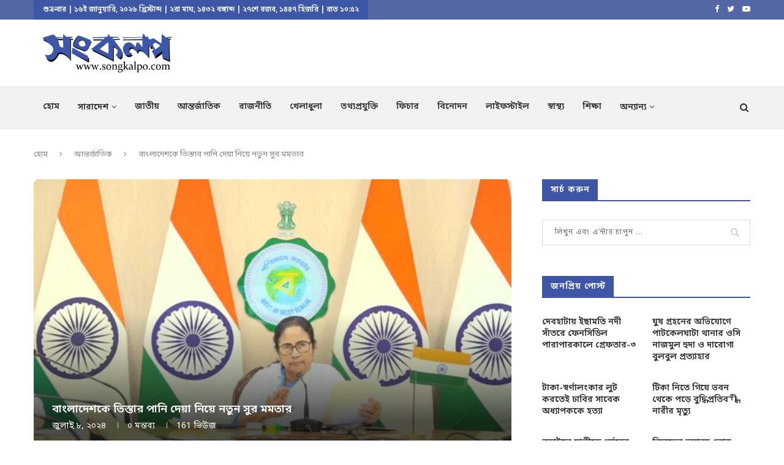

--- FILE ---
content_type: text/html; charset=UTF-8
request_url: https://songkalponews.com/%E0%A6%AC%E0%A6%BE%E0%A6%82%E0%A6%B2%E0%A6%BE%E0%A6%A6%E0%A7%87%E0%A6%B6%E0%A6%95%E0%A7%87-%E0%A6%A4%E0%A6%BF%E0%A6%B8%E0%A7%8D%E0%A6%A4%E0%A6%BE%E0%A6%B0-%E0%A6%AA%E0%A6%BE%E0%A6%A8%E0%A6%BF/
body_size: 36780
content:
<!DOCTYPE html>
<html lang="en-US">
<head>
	<meta charset="UTF-8">
	<meta http-equiv="X-UA-Compatible" content="IE=edge">
	<meta name="viewport" content="width=device-width, initial-scale=1">
	<link rel="profile" href="http://gmpg.org/xfn/11" />
		<link rel="alternate" type="application/rss+xml" title="Songkalpo News RSS Feed" href="https://songkalponews.com/feed/" />
	<link rel="alternate" type="application/atom+xml" title="Songkalpo News Atom Feed" href="https://songkalponews.com/feed/atom/" />
	<link rel="pingback" href="https://songkalponews.com/xmlrpc.php" />
	<!--[if lt IE 9]>
	<script src="https://songkalponews.com/wp-content/themes/soledad/js/html5.js"></script>
	<![endif]-->
	<link rel='preconnect' href='https://fonts.googleapis.com' />
<link rel='preconnect' href='https://fonts.gstatic.com' />
<meta http-equiv='x-dns-prefetch-control' content='on'>
<link rel='dns-prefetch' href='//fonts.googleapis.com' />
<link rel='dns-prefetch' href='//fonts.gstatic.com' />
<link rel='dns-prefetch' href='//s.gravatar.com' />
<link rel='dns-prefetch' href='//www.google-analytics.com' />
<link rel='preload' as='image' href='https://songkalponews.com/wp-content/uploads/2021/07/F.png' type='image/png'>
<link rel='preload' as='font' href='https://songkalponews.com/wp-content/themes/soledad/fonts/fontawesome-webfont.woff2?v=4.7.0' type='font/woff2' crossorigin='anonymous' />
<link rel='preload' as='font' href='https://songkalponews.com/wp-content/themes/soledad/fonts/weathericons.woff2' type='font/woff2' crossorigin='anonymous' />
<meta name='robots' content='index, follow, max-image-preview:large, max-snippet:-1, max-video-preview:-1' />
	<style>img:is([sizes="auto" i], [sizes^="auto," i]) { contain-intrinsic-size: 3000px 1500px }</style>
	
	<!-- This site is optimized with the Yoast SEO plugin v25.3.1 - https://yoast.com/wordpress/plugins/seo/ -->
	<title>বাংলাদেশকে তিস্তার পানি দেয়া নিয়ে নতুন সুর মমতার - Songkalpo News</title>
	<meta name="description" content="আন্তর্জাতিক ডেস্ক: বাংলাদেশকে তিস্তার পানি দিলে পশ্চিমবঙ্গের উত্তরাঞ্চলের একজন মানুষও খাবার পানি পাবেন না বলে দাবি করেছেন ভারতের পশ্চিমবঙ্গের মুখ্যমন্ত্রী" />
	<link rel="canonical" href="https://songkalponews.com/বাংলাদেশকে-তিস্তার-পানি/" />
	<meta property="og:locale" content="en_US" />
	<meta property="og:type" content="article" />
	<meta property="og:title" content="বাংলাদেশকে তিস্তার পানি দেয়া নিয়ে নতুন সুর মমতার - Songkalpo News" />
	<meta property="og:description" content="আন্তর্জাতিক ডেস্ক: বাংলাদেশকে তিস্তার পানি দিলে পশ্চিমবঙ্গের উত্তরাঞ্চলের একজন মানুষও খাবার পানি পাবেন না বলে দাবি করেছেন ভারতের পশ্চিমবঙ্গের মুখ্যমন্ত্রী" />
	<meta property="og:url" content="https://songkalponews.com/বাংলাদেশকে-তিস্তার-পানি/" />
	<meta property="og:site_name" content="Songkalpo News" />
	<meta property="article:publisher" content="https://www.facebook.com/songkalpo/" />
	<meta property="article:author" content="https://www.facebook.com/songkalpo" />
	<meta property="article:published_time" content="2024-07-08T12:51:06+00:00" />
	<meta property="og:image" content="https://songkalponews.com/wp-content/uploads/2024/07/15-5.jpg" />
	<meta property="og:image:width" content="1920" />
	<meta property="og:image:height" content="1080" />
	<meta property="og:image:type" content="image/jpeg" />
	<meta name="author" content="Editor" />
	<meta name="twitter:card" content="summary_large_image" />
	<meta name="twitter:label1" content="Written by" />
	<meta name="twitter:data1" content="Editor" />
	<meta name="twitter:label2" content="Est. reading time" />
	<meta name="twitter:data2" content="2 minutes" />
	<script type="application/ld+json" class="yoast-schema-graph">{"@context":"https://schema.org","@graph":[{"@type":"Article","@id":"https://songkalponews.com/%e0%a6%ac%e0%a6%be%e0%a6%82%e0%a6%b2%e0%a6%be%e0%a6%a6%e0%a7%87%e0%a6%b6%e0%a6%95%e0%a7%87-%e0%a6%a4%e0%a6%bf%e0%a6%b8%e0%a7%8d%e0%a6%a4%e0%a6%be%e0%a6%b0-%e0%a6%aa%e0%a6%be%e0%a6%a8%e0%a6%bf/#article","isPartOf":{"@id":"https://songkalponews.com/%e0%a6%ac%e0%a6%be%e0%a6%82%e0%a6%b2%e0%a6%be%e0%a6%a6%e0%a7%87%e0%a6%b6%e0%a6%95%e0%a7%87-%e0%a6%a4%e0%a6%bf%e0%a6%b8%e0%a7%8d%e0%a6%a4%e0%a6%be%e0%a6%b0-%e0%a6%aa%e0%a6%be%e0%a6%a8%e0%a6%bf/"},"author":{"name":"Editor","@id":"https://songkalponews.com/#/schema/person/dca7e70caf34c180f7909201d1a645c3"},"headline":"বাংলাদেশকে তিস্তার পানি দেয়া নিয়ে নতুন সুর মমতার","datePublished":"2024-07-08T12:51:06+00:00","mainEntityOfPage":{"@id":"https://songkalponews.com/%e0%a6%ac%e0%a6%be%e0%a6%82%e0%a6%b2%e0%a6%be%e0%a6%a6%e0%a7%87%e0%a6%b6%e0%a6%95%e0%a7%87-%e0%a6%a4%e0%a6%bf%e0%a6%b8%e0%a7%8d%e0%a6%a4%e0%a6%be%e0%a6%b0-%e0%a6%aa%e0%a6%be%e0%a6%a8%e0%a6%bf/"},"wordCount":3,"commentCount":0,"publisher":{"@id":"https://songkalponews.com/#organization"},"image":{"@id":"https://songkalponews.com/%e0%a6%ac%e0%a6%be%e0%a6%82%e0%a6%b2%e0%a6%be%e0%a6%a6%e0%a7%87%e0%a6%b6%e0%a6%95%e0%a7%87-%e0%a6%a4%e0%a6%bf%e0%a6%b8%e0%a7%8d%e0%a6%a4%e0%a6%be%e0%a6%b0-%e0%a6%aa%e0%a6%be%e0%a6%a8%e0%a6%bf/#primaryimage"},"thumbnailUrl":"https://songkalponews.com/wp-content/uploads/2024/07/15-5.jpg","articleSection":["আন্তর্জাতিক"],"inLanguage":"en-US","potentialAction":[{"@type":"CommentAction","name":"Comment","target":["https://songkalponews.com/%e0%a6%ac%e0%a6%be%e0%a6%82%e0%a6%b2%e0%a6%be%e0%a6%a6%e0%a7%87%e0%a6%b6%e0%a6%95%e0%a7%87-%e0%a6%a4%e0%a6%bf%e0%a6%b8%e0%a7%8d%e0%a6%a4%e0%a6%be%e0%a6%b0-%e0%a6%aa%e0%a6%be%e0%a6%a8%e0%a6%bf/#respond"]}]},{"@type":"WebPage","@id":"https://songkalponews.com/%e0%a6%ac%e0%a6%be%e0%a6%82%e0%a6%b2%e0%a6%be%e0%a6%a6%e0%a7%87%e0%a6%b6%e0%a6%95%e0%a7%87-%e0%a6%a4%e0%a6%bf%e0%a6%b8%e0%a7%8d%e0%a6%a4%e0%a6%be%e0%a6%b0-%e0%a6%aa%e0%a6%be%e0%a6%a8%e0%a6%bf/","url":"https://songkalponews.com/%e0%a6%ac%e0%a6%be%e0%a6%82%e0%a6%b2%e0%a6%be%e0%a6%a6%e0%a7%87%e0%a6%b6%e0%a6%95%e0%a7%87-%e0%a6%a4%e0%a6%bf%e0%a6%b8%e0%a7%8d%e0%a6%a4%e0%a6%be%e0%a6%b0-%e0%a6%aa%e0%a6%be%e0%a6%a8%e0%a6%bf/","name":"বাংলাদেশকে তিস্তার পানি দেয়া নিয়ে নতুন সুর মমতার - Songkalpo News","isPartOf":{"@id":"https://songkalponews.com/#website"},"primaryImageOfPage":{"@id":"https://songkalponews.com/%e0%a6%ac%e0%a6%be%e0%a6%82%e0%a6%b2%e0%a6%be%e0%a6%a6%e0%a7%87%e0%a6%b6%e0%a6%95%e0%a7%87-%e0%a6%a4%e0%a6%bf%e0%a6%b8%e0%a7%8d%e0%a6%a4%e0%a6%be%e0%a6%b0-%e0%a6%aa%e0%a6%be%e0%a6%a8%e0%a6%bf/#primaryimage"},"image":{"@id":"https://songkalponews.com/%e0%a6%ac%e0%a6%be%e0%a6%82%e0%a6%b2%e0%a6%be%e0%a6%a6%e0%a7%87%e0%a6%b6%e0%a6%95%e0%a7%87-%e0%a6%a4%e0%a6%bf%e0%a6%b8%e0%a7%8d%e0%a6%a4%e0%a6%be%e0%a6%b0-%e0%a6%aa%e0%a6%be%e0%a6%a8%e0%a6%bf/#primaryimage"},"thumbnailUrl":"https://songkalponews.com/wp-content/uploads/2024/07/15-5.jpg","datePublished":"2024-07-08T12:51:06+00:00","description":"আন্তর্জাতিক ডেস্ক: বাংলাদেশকে তিস্তার পানি দিলে পশ্চিমবঙ্গের উত্তরাঞ্চলের একজন মানুষও খাবার পানি পাবেন না বলে দাবি করেছেন ভারতের পশ্চিমবঙ্গের মুখ্যমন্ত্রী","breadcrumb":{"@id":"https://songkalponews.com/%e0%a6%ac%e0%a6%be%e0%a6%82%e0%a6%b2%e0%a6%be%e0%a6%a6%e0%a7%87%e0%a6%b6%e0%a6%95%e0%a7%87-%e0%a6%a4%e0%a6%bf%e0%a6%b8%e0%a7%8d%e0%a6%a4%e0%a6%be%e0%a6%b0-%e0%a6%aa%e0%a6%be%e0%a6%a8%e0%a6%bf/#breadcrumb"},"inLanguage":"en-US","potentialAction":[{"@type":"ReadAction","target":["https://songkalponews.com/%e0%a6%ac%e0%a6%be%e0%a6%82%e0%a6%b2%e0%a6%be%e0%a6%a6%e0%a7%87%e0%a6%b6%e0%a6%95%e0%a7%87-%e0%a6%a4%e0%a6%bf%e0%a6%b8%e0%a7%8d%e0%a6%a4%e0%a6%be%e0%a6%b0-%e0%a6%aa%e0%a6%be%e0%a6%a8%e0%a6%bf/"]}]},{"@type":"ImageObject","inLanguage":"en-US","@id":"https://songkalponews.com/%e0%a6%ac%e0%a6%be%e0%a6%82%e0%a6%b2%e0%a6%be%e0%a6%a6%e0%a7%87%e0%a6%b6%e0%a6%95%e0%a7%87-%e0%a6%a4%e0%a6%bf%e0%a6%b8%e0%a7%8d%e0%a6%a4%e0%a6%be%e0%a6%b0-%e0%a6%aa%e0%a6%be%e0%a6%a8%e0%a6%bf/#primaryimage","url":"https://songkalponews.com/wp-content/uploads/2024/07/15-5.jpg","contentUrl":"https://songkalponews.com/wp-content/uploads/2024/07/15-5.jpg","width":1920,"height":1080},{"@type":"BreadcrumbList","@id":"https://songkalponews.com/%e0%a6%ac%e0%a6%be%e0%a6%82%e0%a6%b2%e0%a6%be%e0%a6%a6%e0%a7%87%e0%a6%b6%e0%a6%95%e0%a7%87-%e0%a6%a4%e0%a6%bf%e0%a6%b8%e0%a7%8d%e0%a6%a4%e0%a6%be%e0%a6%b0-%e0%a6%aa%e0%a6%be%e0%a6%a8%e0%a6%bf/#breadcrumb","itemListElement":[{"@type":"ListItem","position":1,"name":"Home","item":"https://songkalponews.com/"},{"@type":"ListItem","position":2,"name":"বাংলাদেশকে তিস্তার পানি দেয়া নিয়ে নতুন সুর মমতার"}]},{"@type":"WebSite","@id":"https://songkalponews.com/#website","url":"https://songkalponews.com/","name":"Songkalpo News","description":"অনলাইন সংবাদ পত্র","publisher":{"@id":"https://songkalponews.com/#organization"},"potentialAction":[{"@type":"SearchAction","target":{"@type":"EntryPoint","urlTemplate":"https://songkalponews.com/?s={search_term_string}"},"query-input":{"@type":"PropertyValueSpecification","valueRequired":true,"valueName":"search_term_string"}}],"inLanguage":"en-US"},{"@type":"Organization","@id":"https://songkalponews.com/#organization","name":"Songkalpo","url":"https://songkalponews.com/","logo":{"@type":"ImageObject","inLanguage":"en-US","@id":"https://songkalponews.com/#/schema/logo/image/","url":"https://songkalponews.com/wp-content/uploads/2021/07/F.png","contentUrl":"https://songkalponews.com/wp-content/uploads/2021/07/F.png","width":700,"height":200,"caption":"Songkalpo"},"image":{"@id":"https://songkalponews.com/#/schema/logo/image/"},"sameAs":["https://www.facebook.com/songkalpo/"]},{"@type":"Person","@id":"https://songkalponews.com/#/schema/person/dca7e70caf34c180f7909201d1a645c3","name":"Editor","image":{"@type":"ImageObject","inLanguage":"en-US","@id":"https://songkalponews.com/#/schema/person/image/","url":"https://secure.gravatar.com/avatar/1b462dbf2f3951acb0bdce392a0596f71ef5b657d9c563ec6276f33bc6b11999?s=96&d=mm&r=g","contentUrl":"https://secure.gravatar.com/avatar/1b462dbf2f3951acb0bdce392a0596f71ef5b657d9c563ec6276f33bc6b11999?s=96&d=mm&r=g","caption":"Editor"},"sameAs":["http://songkalponews.com","https://www.facebook.com/songkalpo","https://www.youtube.com/channel/UCI0PpJ8NxLiExayJodBxQZQ/featured?view_as=subscriber"],"url":"https://songkalponews.com/author/editor/"}]}</script>
	<!-- / Yoast SEO plugin. -->


<link rel='dns-prefetch' href='//fonts.googleapis.com' />
<link rel="alternate" type="application/rss+xml" title="Songkalpo News &raquo; Feed" href="https://songkalponews.com/feed/" />
<link rel="alternate" type="application/rss+xml" title="Songkalpo News &raquo; Comments Feed" href="https://songkalponews.com/comments/feed/" />
<link rel="alternate" type="application/rss+xml" title="Songkalpo News &raquo; বাংলাদেশকে তিস্তার পানি দেয়া নিয়ে নতুন সুর মমতার Comments Feed" href="https://songkalponews.com/%e0%a6%ac%e0%a6%be%e0%a6%82%e0%a6%b2%e0%a6%be%e0%a6%a6%e0%a7%87%e0%a6%b6%e0%a6%95%e0%a7%87-%e0%a6%a4%e0%a6%bf%e0%a6%b8%e0%a7%8d%e0%a6%a4%e0%a6%be%e0%a6%b0-%e0%a6%aa%e0%a6%be%e0%a6%a8%e0%a6%bf/feed/" />
<script type="text/javascript">
/* <![CDATA[ */
window._wpemojiSettings = {"baseUrl":"https:\/\/s.w.org\/images\/core\/emoji\/16.0.1\/72x72\/","ext":".png","svgUrl":"https:\/\/s.w.org\/images\/core\/emoji\/16.0.1\/svg\/","svgExt":".svg","source":{"concatemoji":"https:\/\/songkalponews.com\/wp-includes\/js\/wp-emoji-release.min.js?ver=6.8.3"}};
/*! This file is auto-generated */
!function(s,n){var o,i,e;function c(e){try{var t={supportTests:e,timestamp:(new Date).valueOf()};sessionStorage.setItem(o,JSON.stringify(t))}catch(e){}}function p(e,t,n){e.clearRect(0,0,e.canvas.width,e.canvas.height),e.fillText(t,0,0);var t=new Uint32Array(e.getImageData(0,0,e.canvas.width,e.canvas.height).data),a=(e.clearRect(0,0,e.canvas.width,e.canvas.height),e.fillText(n,0,0),new Uint32Array(e.getImageData(0,0,e.canvas.width,e.canvas.height).data));return t.every(function(e,t){return e===a[t]})}function u(e,t){e.clearRect(0,0,e.canvas.width,e.canvas.height),e.fillText(t,0,0);for(var n=e.getImageData(16,16,1,1),a=0;a<n.data.length;a++)if(0!==n.data[a])return!1;return!0}function f(e,t,n,a){switch(t){case"flag":return n(e,"\ud83c\udff3\ufe0f\u200d\u26a7\ufe0f","\ud83c\udff3\ufe0f\u200b\u26a7\ufe0f")?!1:!n(e,"\ud83c\udde8\ud83c\uddf6","\ud83c\udde8\u200b\ud83c\uddf6")&&!n(e,"\ud83c\udff4\udb40\udc67\udb40\udc62\udb40\udc65\udb40\udc6e\udb40\udc67\udb40\udc7f","\ud83c\udff4\u200b\udb40\udc67\u200b\udb40\udc62\u200b\udb40\udc65\u200b\udb40\udc6e\u200b\udb40\udc67\u200b\udb40\udc7f");case"emoji":return!a(e,"\ud83e\udedf")}return!1}function g(e,t,n,a){var r="undefined"!=typeof WorkerGlobalScope&&self instanceof WorkerGlobalScope?new OffscreenCanvas(300,150):s.createElement("canvas"),o=r.getContext("2d",{willReadFrequently:!0}),i=(o.textBaseline="top",o.font="600 32px Arial",{});return e.forEach(function(e){i[e]=t(o,e,n,a)}),i}function t(e){var t=s.createElement("script");t.src=e,t.defer=!0,s.head.appendChild(t)}"undefined"!=typeof Promise&&(o="wpEmojiSettingsSupports",i=["flag","emoji"],n.supports={everything:!0,everythingExceptFlag:!0},e=new Promise(function(e){s.addEventListener("DOMContentLoaded",e,{once:!0})}),new Promise(function(t){var n=function(){try{var e=JSON.parse(sessionStorage.getItem(o));if("object"==typeof e&&"number"==typeof e.timestamp&&(new Date).valueOf()<e.timestamp+604800&&"object"==typeof e.supportTests)return e.supportTests}catch(e){}return null}();if(!n){if("undefined"!=typeof Worker&&"undefined"!=typeof OffscreenCanvas&&"undefined"!=typeof URL&&URL.createObjectURL&&"undefined"!=typeof Blob)try{var e="postMessage("+g.toString()+"("+[JSON.stringify(i),f.toString(),p.toString(),u.toString()].join(",")+"));",a=new Blob([e],{type:"text/javascript"}),r=new Worker(URL.createObjectURL(a),{name:"wpTestEmojiSupports"});return void(r.onmessage=function(e){c(n=e.data),r.terminate(),t(n)})}catch(e){}c(n=g(i,f,p,u))}t(n)}).then(function(e){for(var t in e)n.supports[t]=e[t],n.supports.everything=n.supports.everything&&n.supports[t],"flag"!==t&&(n.supports.everythingExceptFlag=n.supports.everythingExceptFlag&&n.supports[t]);n.supports.everythingExceptFlag=n.supports.everythingExceptFlag&&!n.supports.flag,n.DOMReady=!1,n.readyCallback=function(){n.DOMReady=!0}}).then(function(){return e}).then(function(){var e;n.supports.everything||(n.readyCallback(),(e=n.source||{}).concatemoji?t(e.concatemoji):e.wpemoji&&e.twemoji&&(t(e.twemoji),t(e.wpemoji)))}))}((window,document),window._wpemojiSettings);
/* ]]> */
</script>
<style id='wp-emoji-styles-inline-css' type='text/css'>

	img.wp-smiley, img.emoji {
		display: inline !important;
		border: none !important;
		box-shadow: none !important;
		height: 1em !important;
		width: 1em !important;
		margin: 0 0.07em !important;
		vertical-align: -0.1em !important;
		background: none !important;
		padding: 0 !important;
	}
</style>
<link rel='stylesheet' id='wp-block-library-css' href='https://songkalponews.com/wp-includes/css/dist/block-library/style.min.css?ver=6.8.3' type='text/css' media='all' />
<style id='wp-block-library-theme-inline-css' type='text/css'>
.wp-block-audio :where(figcaption){color:#555;font-size:13px;text-align:center}.is-dark-theme .wp-block-audio :where(figcaption){color:#ffffffa6}.wp-block-audio{margin:0 0 1em}.wp-block-code{border:1px solid #ccc;border-radius:4px;font-family:Menlo,Consolas,monaco,monospace;padding:.8em 1em}.wp-block-embed :where(figcaption){color:#555;font-size:13px;text-align:center}.is-dark-theme .wp-block-embed :where(figcaption){color:#ffffffa6}.wp-block-embed{margin:0 0 1em}.blocks-gallery-caption{color:#555;font-size:13px;text-align:center}.is-dark-theme .blocks-gallery-caption{color:#ffffffa6}:root :where(.wp-block-image figcaption){color:#555;font-size:13px;text-align:center}.is-dark-theme :root :where(.wp-block-image figcaption){color:#ffffffa6}.wp-block-image{margin:0 0 1em}.wp-block-pullquote{border-bottom:4px solid;border-top:4px solid;color:currentColor;margin-bottom:1.75em}.wp-block-pullquote cite,.wp-block-pullquote footer,.wp-block-pullquote__citation{color:currentColor;font-size:.8125em;font-style:normal;text-transform:uppercase}.wp-block-quote{border-left:.25em solid;margin:0 0 1.75em;padding-left:1em}.wp-block-quote cite,.wp-block-quote footer{color:currentColor;font-size:.8125em;font-style:normal;position:relative}.wp-block-quote:where(.has-text-align-right){border-left:none;border-right:.25em solid;padding-left:0;padding-right:1em}.wp-block-quote:where(.has-text-align-center){border:none;padding-left:0}.wp-block-quote.is-large,.wp-block-quote.is-style-large,.wp-block-quote:where(.is-style-plain){border:none}.wp-block-search .wp-block-search__label{font-weight:700}.wp-block-search__button{border:1px solid #ccc;padding:.375em .625em}:where(.wp-block-group.has-background){padding:1.25em 2.375em}.wp-block-separator.has-css-opacity{opacity:.4}.wp-block-separator{border:none;border-bottom:2px solid;margin-left:auto;margin-right:auto}.wp-block-separator.has-alpha-channel-opacity{opacity:1}.wp-block-separator:not(.is-style-wide):not(.is-style-dots){width:100px}.wp-block-separator.has-background:not(.is-style-dots){border-bottom:none;height:1px}.wp-block-separator.has-background:not(.is-style-wide):not(.is-style-dots){height:2px}.wp-block-table{margin:0 0 1em}.wp-block-table td,.wp-block-table th{word-break:normal}.wp-block-table :where(figcaption){color:#555;font-size:13px;text-align:center}.is-dark-theme .wp-block-table :where(figcaption){color:#ffffffa6}.wp-block-video :where(figcaption){color:#555;font-size:13px;text-align:center}.is-dark-theme .wp-block-video :where(figcaption){color:#ffffffa6}.wp-block-video{margin:0 0 1em}:root :where(.wp-block-template-part.has-background){margin-bottom:0;margin-top:0;padding:1.25em 2.375em}
</style>
<style id='classic-theme-styles-inline-css' type='text/css'>
/*! This file is auto-generated */
.wp-block-button__link{color:#fff;background-color:#32373c;border-radius:9999px;box-shadow:none;text-decoration:none;padding:calc(.667em + 2px) calc(1.333em + 2px);font-size:1.125em}.wp-block-file__button{background:#32373c;color:#fff;text-decoration:none}
</style>
<style id='global-styles-inline-css' type='text/css'>
:root{--wp--preset--aspect-ratio--square: 1;--wp--preset--aspect-ratio--4-3: 4/3;--wp--preset--aspect-ratio--3-4: 3/4;--wp--preset--aspect-ratio--3-2: 3/2;--wp--preset--aspect-ratio--2-3: 2/3;--wp--preset--aspect-ratio--16-9: 16/9;--wp--preset--aspect-ratio--9-16: 9/16;--wp--preset--color--black: #000000;--wp--preset--color--cyan-bluish-gray: #abb8c3;--wp--preset--color--white: #ffffff;--wp--preset--color--pale-pink: #f78da7;--wp--preset--color--vivid-red: #cf2e2e;--wp--preset--color--luminous-vivid-orange: #ff6900;--wp--preset--color--luminous-vivid-amber: #fcb900;--wp--preset--color--light-green-cyan: #7bdcb5;--wp--preset--color--vivid-green-cyan: #00d084;--wp--preset--color--pale-cyan-blue: #8ed1fc;--wp--preset--color--vivid-cyan-blue: #0693e3;--wp--preset--color--vivid-purple: #9b51e0;--wp--preset--gradient--vivid-cyan-blue-to-vivid-purple: linear-gradient(135deg,rgba(6,147,227,1) 0%,rgb(155,81,224) 100%);--wp--preset--gradient--light-green-cyan-to-vivid-green-cyan: linear-gradient(135deg,rgb(122,220,180) 0%,rgb(0,208,130) 100%);--wp--preset--gradient--luminous-vivid-amber-to-luminous-vivid-orange: linear-gradient(135deg,rgba(252,185,0,1) 0%,rgba(255,105,0,1) 100%);--wp--preset--gradient--luminous-vivid-orange-to-vivid-red: linear-gradient(135deg,rgba(255,105,0,1) 0%,rgb(207,46,46) 100%);--wp--preset--gradient--very-light-gray-to-cyan-bluish-gray: linear-gradient(135deg,rgb(238,238,238) 0%,rgb(169,184,195) 100%);--wp--preset--gradient--cool-to-warm-spectrum: linear-gradient(135deg,rgb(74,234,220) 0%,rgb(151,120,209) 20%,rgb(207,42,186) 40%,rgb(238,44,130) 60%,rgb(251,105,98) 80%,rgb(254,248,76) 100%);--wp--preset--gradient--blush-light-purple: linear-gradient(135deg,rgb(255,206,236) 0%,rgb(152,150,240) 100%);--wp--preset--gradient--blush-bordeaux: linear-gradient(135deg,rgb(254,205,165) 0%,rgb(254,45,45) 50%,rgb(107,0,62) 100%);--wp--preset--gradient--luminous-dusk: linear-gradient(135deg,rgb(255,203,112) 0%,rgb(199,81,192) 50%,rgb(65,88,208) 100%);--wp--preset--gradient--pale-ocean: linear-gradient(135deg,rgb(255,245,203) 0%,rgb(182,227,212) 50%,rgb(51,167,181) 100%);--wp--preset--gradient--electric-grass: linear-gradient(135deg,rgb(202,248,128) 0%,rgb(113,206,126) 100%);--wp--preset--gradient--midnight: linear-gradient(135deg,rgb(2,3,129) 0%,rgb(40,116,252) 100%);--wp--preset--font-size--small: 12px;--wp--preset--font-size--medium: 20px;--wp--preset--font-size--large: 32px;--wp--preset--font-size--x-large: 42px;--wp--preset--font-size--normal: 14px;--wp--preset--font-size--huge: 42px;--wp--preset--spacing--20: 0.44rem;--wp--preset--spacing--30: 0.67rem;--wp--preset--spacing--40: 1rem;--wp--preset--spacing--50: 1.5rem;--wp--preset--spacing--60: 2.25rem;--wp--preset--spacing--70: 3.38rem;--wp--preset--spacing--80: 5.06rem;--wp--preset--shadow--natural: 6px 6px 9px rgba(0, 0, 0, 0.2);--wp--preset--shadow--deep: 12px 12px 50px rgba(0, 0, 0, 0.4);--wp--preset--shadow--sharp: 6px 6px 0px rgba(0, 0, 0, 0.2);--wp--preset--shadow--outlined: 6px 6px 0px -3px rgba(255, 255, 255, 1), 6px 6px rgba(0, 0, 0, 1);--wp--preset--shadow--crisp: 6px 6px 0px rgba(0, 0, 0, 1);}:where(.is-layout-flex){gap: 0.5em;}:where(.is-layout-grid){gap: 0.5em;}body .is-layout-flex{display: flex;}.is-layout-flex{flex-wrap: wrap;align-items: center;}.is-layout-flex > :is(*, div){margin: 0;}body .is-layout-grid{display: grid;}.is-layout-grid > :is(*, div){margin: 0;}:where(.wp-block-columns.is-layout-flex){gap: 2em;}:where(.wp-block-columns.is-layout-grid){gap: 2em;}:where(.wp-block-post-template.is-layout-flex){gap: 1.25em;}:where(.wp-block-post-template.is-layout-grid){gap: 1.25em;}.has-black-color{color: var(--wp--preset--color--black) !important;}.has-cyan-bluish-gray-color{color: var(--wp--preset--color--cyan-bluish-gray) !important;}.has-white-color{color: var(--wp--preset--color--white) !important;}.has-pale-pink-color{color: var(--wp--preset--color--pale-pink) !important;}.has-vivid-red-color{color: var(--wp--preset--color--vivid-red) !important;}.has-luminous-vivid-orange-color{color: var(--wp--preset--color--luminous-vivid-orange) !important;}.has-luminous-vivid-amber-color{color: var(--wp--preset--color--luminous-vivid-amber) !important;}.has-light-green-cyan-color{color: var(--wp--preset--color--light-green-cyan) !important;}.has-vivid-green-cyan-color{color: var(--wp--preset--color--vivid-green-cyan) !important;}.has-pale-cyan-blue-color{color: var(--wp--preset--color--pale-cyan-blue) !important;}.has-vivid-cyan-blue-color{color: var(--wp--preset--color--vivid-cyan-blue) !important;}.has-vivid-purple-color{color: var(--wp--preset--color--vivid-purple) !important;}.has-black-background-color{background-color: var(--wp--preset--color--black) !important;}.has-cyan-bluish-gray-background-color{background-color: var(--wp--preset--color--cyan-bluish-gray) !important;}.has-white-background-color{background-color: var(--wp--preset--color--white) !important;}.has-pale-pink-background-color{background-color: var(--wp--preset--color--pale-pink) !important;}.has-vivid-red-background-color{background-color: var(--wp--preset--color--vivid-red) !important;}.has-luminous-vivid-orange-background-color{background-color: var(--wp--preset--color--luminous-vivid-orange) !important;}.has-luminous-vivid-amber-background-color{background-color: var(--wp--preset--color--luminous-vivid-amber) !important;}.has-light-green-cyan-background-color{background-color: var(--wp--preset--color--light-green-cyan) !important;}.has-vivid-green-cyan-background-color{background-color: var(--wp--preset--color--vivid-green-cyan) !important;}.has-pale-cyan-blue-background-color{background-color: var(--wp--preset--color--pale-cyan-blue) !important;}.has-vivid-cyan-blue-background-color{background-color: var(--wp--preset--color--vivid-cyan-blue) !important;}.has-vivid-purple-background-color{background-color: var(--wp--preset--color--vivid-purple) !important;}.has-black-border-color{border-color: var(--wp--preset--color--black) !important;}.has-cyan-bluish-gray-border-color{border-color: var(--wp--preset--color--cyan-bluish-gray) !important;}.has-white-border-color{border-color: var(--wp--preset--color--white) !important;}.has-pale-pink-border-color{border-color: var(--wp--preset--color--pale-pink) !important;}.has-vivid-red-border-color{border-color: var(--wp--preset--color--vivid-red) !important;}.has-luminous-vivid-orange-border-color{border-color: var(--wp--preset--color--luminous-vivid-orange) !important;}.has-luminous-vivid-amber-border-color{border-color: var(--wp--preset--color--luminous-vivid-amber) !important;}.has-light-green-cyan-border-color{border-color: var(--wp--preset--color--light-green-cyan) !important;}.has-vivid-green-cyan-border-color{border-color: var(--wp--preset--color--vivid-green-cyan) !important;}.has-pale-cyan-blue-border-color{border-color: var(--wp--preset--color--pale-cyan-blue) !important;}.has-vivid-cyan-blue-border-color{border-color: var(--wp--preset--color--vivid-cyan-blue) !important;}.has-vivid-purple-border-color{border-color: var(--wp--preset--color--vivid-purple) !important;}.has-vivid-cyan-blue-to-vivid-purple-gradient-background{background: var(--wp--preset--gradient--vivid-cyan-blue-to-vivid-purple) !important;}.has-light-green-cyan-to-vivid-green-cyan-gradient-background{background: var(--wp--preset--gradient--light-green-cyan-to-vivid-green-cyan) !important;}.has-luminous-vivid-amber-to-luminous-vivid-orange-gradient-background{background: var(--wp--preset--gradient--luminous-vivid-amber-to-luminous-vivid-orange) !important;}.has-luminous-vivid-orange-to-vivid-red-gradient-background{background: var(--wp--preset--gradient--luminous-vivid-orange-to-vivid-red) !important;}.has-very-light-gray-to-cyan-bluish-gray-gradient-background{background: var(--wp--preset--gradient--very-light-gray-to-cyan-bluish-gray) !important;}.has-cool-to-warm-spectrum-gradient-background{background: var(--wp--preset--gradient--cool-to-warm-spectrum) !important;}.has-blush-light-purple-gradient-background{background: var(--wp--preset--gradient--blush-light-purple) !important;}.has-blush-bordeaux-gradient-background{background: var(--wp--preset--gradient--blush-bordeaux) !important;}.has-luminous-dusk-gradient-background{background: var(--wp--preset--gradient--luminous-dusk) !important;}.has-pale-ocean-gradient-background{background: var(--wp--preset--gradient--pale-ocean) !important;}.has-electric-grass-gradient-background{background: var(--wp--preset--gradient--electric-grass) !important;}.has-midnight-gradient-background{background: var(--wp--preset--gradient--midnight) !important;}.has-small-font-size{font-size: var(--wp--preset--font-size--small) !important;}.has-medium-font-size{font-size: var(--wp--preset--font-size--medium) !important;}.has-large-font-size{font-size: var(--wp--preset--font-size--large) !important;}.has-x-large-font-size{font-size: var(--wp--preset--font-size--x-large) !important;}
:where(.wp-block-post-template.is-layout-flex){gap: 1.25em;}:where(.wp-block-post-template.is-layout-grid){gap: 1.25em;}
:where(.wp-block-columns.is-layout-flex){gap: 2em;}:where(.wp-block-columns.is-layout-grid){gap: 2em;}
:root :where(.wp-block-pullquote){font-size: 1.5em;line-height: 1.6;}
</style>
<link rel='stylesheet' id='contact-form-7-css' href='https://songkalponews.com/wp-content/plugins/contact-form-7/includes/css/styles.css?ver=5.4.2' type='text/css' media='all' />
<link rel='stylesheet' id='pj-news-ticker-css' href='https://songkalponews.com/wp-content/plugins/pj-news-ticker/public/css/pj-news-ticker.css?ver=1.9.5' type='text/css' media='all' />
<link rel='stylesheet' id='share-this-share-buttons-sticky-css' href='https://songkalponews.com/wp-content/plugins/sharethis-share-buttons/css/mu-style.css?ver=6.8.3' type='text/css' media='all' />
<link rel='stylesheet' id='penci-fonts-css' href='//fonts.googleapis.com/css?family=Playfair+Display+SC%3A300%2C300italic%2C400%2C400italic%2C500%2C500italic%2C700%2C700italic%2C800%2C800italic%7CMontserrat%3A300%2C300italic%2C400%2C400italic%2C500%2C500italic%2C700%2C700italic%2C800%2C800italic%26subset%3Dlatin%2Ccyrillic%2Ccyrillic-ext%2Cgreek%2Cgreek-ext%2Clatin-ext&#038;ver=1.0' type='text/css' media='all' />
<link rel='stylesheet' id='penci-font-notosansbengali-css' href='//fonts.googleapis.com/earlyaccess/notosansbengali.css?ver=1.0' type='text/css' media='all' />
<link rel='stylesheet' id='penci_style-css' href='https://songkalponews.com/wp-content/themes/soledad/style.css?ver=7.3.2' type='text/css' media='all' />
<script type="text/javascript" src="https://songkalponews.com/wp-includes/js/jquery/jquery.min.js?ver=3.7.1" id="jquery-core-js"></script>
<script type="text/javascript" src="https://songkalponews.com/wp-includes/js/jquery/jquery-migrate.min.js?ver=3.4.1" id="jquery-migrate-js"></script>
<script type="text/javascript" src="https://songkalponews.com/wp-content/plugins/pj-news-ticker/public/js/pj-news-ticker.js?ver=1.9.5" id="pj-news-ticker-js"></script>
<link rel="https://api.w.org/" href="https://songkalponews.com/wp-json/" /><link rel="alternate" title="JSON" type="application/json" href="https://songkalponews.com/wp-json/wp/v2/posts/155491" /><link rel="EditURI" type="application/rsd+xml" title="RSD" href="https://songkalponews.com/xmlrpc.php?rsd" />
<meta name="generator" content="WordPress 6.8.3" />
<link rel='shortlink' href='https://songkalponews.com/?p=155491' />
<link rel="alternate" title="oEmbed (JSON)" type="application/json+oembed" href="https://songkalponews.com/wp-json/oembed/1.0/embed?url=https%3A%2F%2Fsongkalponews.com%2F%25e0%25a6%25ac%25e0%25a6%25be%25e0%25a6%2582%25e0%25a6%25b2%25e0%25a6%25be%25e0%25a6%25a6%25e0%25a7%2587%25e0%25a6%25b6%25e0%25a6%2595%25e0%25a7%2587-%25e0%25a6%25a4%25e0%25a6%25bf%25e0%25a6%25b8%25e0%25a7%258d%25e0%25a6%25a4%25e0%25a6%25be%25e0%25a6%25b0-%25e0%25a6%25aa%25e0%25a6%25be%25e0%25a6%25a8%25e0%25a6%25bf%2F" />
<link rel="alternate" title="oEmbed (XML)" type="text/xml+oembed" href="https://songkalponews.com/wp-json/oembed/1.0/embed?url=https%3A%2F%2Fsongkalponews.com%2F%25e0%25a6%25ac%25e0%25a6%25be%25e0%25a6%2582%25e0%25a6%25b2%25e0%25a6%25be%25e0%25a6%25a6%25e0%25a7%2587%25e0%25a6%25b6%25e0%25a6%2595%25e0%25a7%2587-%25e0%25a6%25a4%25e0%25a6%25bf%25e0%25a6%25b8%25e0%25a7%258d%25e0%25a6%25a4%25e0%25a6%25be%25e0%25a6%25b0-%25e0%25a6%25aa%25e0%25a6%25be%25e0%25a6%25a8%25e0%25a6%25bf%2F&#038;format=xml" />
	<script type="text/javascript">
	    var ajaxurl = 'https://songkalponews.com/wp-admin/admin-ajax.php';
	</script>

	<style type="text/css">
		.ajax-calendar{
			position:relative;
		}

		#bddp_ac_widget th {
		background: none repeat scroll 0 0 #2cb2bc;
		color: #FFFFFF;
		font-weight: normal;
		padding: 5px 1px;
		text-align: center;
		 font-size: 16px;
		}
		#bddp_ac_widget {
			padding: 5px;
		}
		
		#bddp_ac_widget td {
			border: 1px solid #CCCCCC;
			text-align: center;
		}
		
		#my-calendar a {
			background: none repeat scroll 0 0 #008000;
			color: #FFFFFF;
			display: block;
			padding: 6px 0;
			width: 100% !important;
		}
		#my-calendar{
			width:100%;
		}
		
		
		#my_calender span {
			display: block;
			padding: 6px 0;
			width: 100% !important;
		}
		
		#today a,#today span {
			   background: none repeat scroll 0 0 #2cb2bc !important;
			color: #FFFFFF;
		}
		#bddp_ac_widget #my_year {
			float: right;
		}
		.select_ca #my_month {
			float: left;
		}

	</style>
	<style type="text/css">		#main .bbp-login-form .bbp-submit-wrapper button[type="submit"],
		h1, h2, h3, h4, h5, h6, h2.penci-heading-video, #navigation .menu li a, .penci-photo-2-effect figcaption h2, .headline-title, a.penci-topbar-post-title, #sidebar-nav .menu li a, .penci-slider .pencislider-container .pencislider-content .pencislider-title, .penci-slider
		.pencislider-container .pencislider-content .pencislider-button,
		.author-quote span, .penci-more-link a.more-link, .penci-post-share-box .dt-share, .post-share a .dt-share, .author-content h5, .post-pagination h5, .post-box-title, .penci-countdown .countdown-amount, .penci-countdown .countdown-period, .penci-pagination a, .penci-pagination .disable-url, ul.footer-socials li a span,
		.penci-button,.widget input[type="submit"],.penci-user-logged-in .penci-user-action-links a, .widget button[type="submit"], .penci-sidebar-content .widget-title, #respond h3.comment-reply-title span, .widget-social.show-text a span, .footer-widget-wrapper .widget .widget-title,.penci-user-logged-in .penci-user-action-links a,
		.container.penci-breadcrumb span, .container.penci-breadcrumb span a, .penci-container-inside.penci-breadcrumb span, .penci-container-inside.penci-breadcrumb span a, .container.penci-breadcrumb span, .container.penci-breadcrumb span a, .error-404 .go-back-home a, .post-entry .penci-portfolio-filter ul li a, .penci-portfolio-filter ul li a, .portfolio-overlay-content .portfolio-short .portfolio-title a, .home-featured-cat-content .magcat-detail h3 a, .post-entry blockquote cite,
		.post-entry blockquote .author, .tags-share-box.hide-tags.page-share .share-title, .widget ul.side-newsfeed li .side-item .side-item-text h4 a, .thecomment .comment-text span.author, .thecomment .comment-text span.author a, .post-comments span.reply a, #respond h3, #respond label, .wpcf7 label, #respond #submit,
		div.wpforms-container .wpforms-form.wpforms-form .wpforms-field-label,div.wpforms-container .wpforms-form.wpforms-form input[type=submit], div.wpforms-container .wpforms-form.wpforms-form button[type=submit], div.wpforms-container .wpforms-form.wpforms-form .wpforms-page-button,
		.wpcf7 input[type="submit"], .widget_wysija input[type="submit"], .archive-box span,
		.archive-box h1, .gallery .gallery-caption, .contact-form input[type=submit], ul.penci-topbar-menu > li a, div.penci-topbar-menu > ul > li a, .featured-style-29 .penci-featured-slider-button a, .pencislider-container .pencislider-content .pencislider-title, .pencislider-container
		.pencislider-content .pencislider-button, ul.homepage-featured-boxes .penci-fea-in.boxes-style-3 h4 span span, .pencislider-container .pencislider-content .pencislider-button, .woocommerce div.product .woocommerce-tabs .panel #respond .comment-reply-title, .penci-recipe-index-wrap .penci-index-more-link a, .penci-menu-hbg .menu li a, #sidebar-nav .menu li a, .penci-readmore-btn.penci-btn-make-button a,
		.bos_searchbox_widget_class #flexi_searchbox h1, .bos_searchbox_widget_class #flexi_searchbox h2, .bos_searchbox_widget_class #flexi_searchbox h3, .bos_searchbox_widget_class #flexi_searchbox h4,
		.bos_searchbox_widget_class #flexi_searchbox #b_searchboxInc .b_submitButton_wrapper .b_submitButton:hover, .bos_searchbox_widget_class #flexi_searchbox #b_searchboxInc .b_submitButton_wrapper .b_submitButton,
		.penci-featured-cat-seemore.penci-btn-make-button a, .penci-menu-hbg-inner .penci-hbg_sitetitle { font-family: 'Noto Sans Bengali', sans-serif; font-weight: normal; }
		.featured-style-29 .penci-featured-slider-button a, #bbpress-forums #bbp-search-form .button{ font-weight: bold; }
					#main #bbpress-forums .bbp-login-form fieldset.bbp-form select, #main #bbpress-forums .bbp-login-form .bbp-form input[type="password"], #main #bbpress-forums .bbp-login-form .bbp-form input[type="text"],
		body, textarea, #respond textarea, .widget input[type="text"], .widget input[type="email"], .widget input[type="date"], .widget input[type="number"], .wpcf7 textarea, .mc4wp-form input, #respond input,
		div.wpforms-container .wpforms-form.wpforms-form input[type=date], div.wpforms-container .wpforms-form.wpforms-form input[type=datetime], div.wpforms-container .wpforms-form.wpforms-form input[type=datetime-local], div.wpforms-container .wpforms-form.wpforms-form input[type=email], div.wpforms-container .wpforms-form.wpforms-form input[type=month], div.wpforms-container .wpforms-form.wpforms-form input[type=number], div.wpforms-container .wpforms-form.wpforms-form input[type=password], div.wpforms-container .wpforms-form.wpforms-form input[type=range], div.wpforms-container .wpforms-form.wpforms-form input[type=search], div.wpforms-container .wpforms-form.wpforms-form input[type=tel], div.wpforms-container .wpforms-form.wpforms-form input[type=text], div.wpforms-container .wpforms-form.wpforms-form input[type=time], div.wpforms-container .wpforms-form.wpforms-form input[type=url], div.wpforms-container .wpforms-form.wpforms-form input[type=week], div.wpforms-container .wpforms-form.wpforms-form select, div.wpforms-container .wpforms-form.wpforms-form textarea,
		.wpcf7 input, #searchform input.search-input, ul.homepage-featured-boxes .penci-fea-in
		h4, .widget.widget_categories ul li span.category-item-count, .about-widget .about-me-heading, .widget ul.side-newsfeed li .side-item .side-item-text .side-item-meta { font-family: 'Noto Sans Bengali', sans-serif; }
		p { line-height: 1.8; }
					.header-slogan .header-slogan-text{ font-family: 'Noto Sans Bengali', sans-serif;  }
				#navigation .menu li a, .penci-menu-hbg .menu li a, #sidebar-nav .menu li a { font-family: 'Noto Sans Bengali', sans-serif; font-weight: normal; }
		.penci-hide-tagupdated{ display: none !important; }
					.header-slogan .header-slogan-text { font-size:16px; }
				body, .widget ul li a{ font-size: 16px; }
		.widget ul li, .post-entry, p, .post-entry p { font-size: 16px; line-height: 1.8; }
				h1, h2, h3, h4, h5, h6, #sidebar-nav .menu li a, #navigation .menu li a, a.penci-topbar-post-title, .penci-slider .pencislider-container .pencislider-content .pencislider-title, .penci-slider .pencislider-container .pencislider-content .pencislider-button,
		.headline-title, .author-quote span, .penci-more-link a.more-link, .author-content h5, .post-pagination h5, .post-box-title, .penci-countdown .countdown-amount, .penci-countdown .countdown-period, .penci-pagination a, .penci-pagination .disable-url, ul.footer-socials li a span,
		.penci-sidebar-content .widget-title, #respond h3.comment-reply-title span, .widget-social.show-text a span, .footer-widget-wrapper .widget .widget-title, .error-404 .go-back-home a, .home-featured-cat-content .magcat-detail h3 a, .post-entry blockquote cite, .pencislider-container .pencislider-content .pencislider-title, .pencislider-container
		.pencislider-content .pencislider-button, .post-entry blockquote .author, .tags-share-box.hide-tags.page-share .share-title, .widget ul.side-newsfeed li .side-item .side-item-text h4 a, .thecomment .comment-text span.author, .thecomment .comment-text span.author a, #respond h3, #respond label, .wpcf7 label,
		div.wpforms-container .wpforms-form.wpforms-form .wpforms-field-label,div.wpforms-container .wpforms-form.wpforms-form input[type=submit], div.wpforms-container .wpforms-form.wpforms-form button[type=submit], div.wpforms-container .wpforms-form.wpforms-form .wpforms-page-button,
		#respond #submit, .wpcf7 input[type="submit"], .widget_wysija input[type="submit"], .archive-box span,
		.archive-box h1, .gallery .gallery-caption, .widget input[type="submit"],.penci-button, #main .bbp-login-form .bbp-submit-wrapper button[type="submit"], .widget button[type="submit"], .contact-form input[type=submit], ul.penci-topbar-menu > li a, div.penci-topbar-menu > ul > li a, .penci-recipe-index-wrap .penci-index-more-link a, #bbpress-forums #bbp-search-form .button, .penci-menu-hbg .menu li a, #sidebar-nav .menu li a, .penci-readmore-btn.penci-btn-make-button a, .penci-featured-cat-seemore.penci-btn-make-button a, .penci-menu-hbg-inner .penci-hbg_sitetitle { font-weight: 600; }
					.penci-image-holder, .standard-post-image img, .penci-overlay-over:before, .penci-overlay-over .overlay-border, .penci-grid li .item img,
		.penci-masonry .item-masonry a img, .penci-grid .list-post.list-boxed-post, .penci-grid li.list-boxed-post-2 .content-boxed-2, .grid-mixed,
		.penci-grid li.typography-style .overlay-typography, .penci-grid li.typography-style .overlay-typography:before, .penci-grid li.typography-style .overlay-typography:after,
		.container-single .post-image, .home-featured-cat-content .mag-photo .mag-overlay-photo, .mag-single-slider-overlay, ul.homepage-featured-boxes li .penci-fea-in:before, ul.homepage-featured-boxes li .penci-fea-in:after, ul.homepage-featured-boxes .penci-fea-in .fea-box-img:after, ul.homepage-featured-boxes li .penci-fea-in, .penci-slider38-overlay { border-radius: 8px; -webkit-border-radius: 8px; }
		.penci-featured-content-right:before{ border-top-right-radius: 8px; border-bottom-right-radius: 8px; }
		.penci-slider4-overlay, .penci-slide-overlay .overlay-link, .featured-style-29 .featured-slider-overlay, .penci-widget-slider-overlay{ border-radius: 8px; -webkit-border-radius: 8px; }
		.penci-flat-overlay .penci-slide-overlay .penci-mag-featured-content:before{ border-bottom-left-radius: 8px; border-bottom-right-radius: 8px; }
				.featured-area .penci-image-holder, .featured-area .penci-slider4-overlay, .featured-area .penci-slide-overlay .overlay-link, .featured-style-29 .featured-slider-overlay, .penci-slider38-overlay{ border-radius: ; -webkit-border-radius: ; }
		.penci-featured-content-right:before{ border-top-right-radius: 8px; border-bottom-right-radius: 8px; }
		.penci-flat-overlay .penci-slide-overlay .penci-mag-featured-content:before{ border-bottom-left-radius: 8px; border-bottom-right-radius: 8px; }
				.container-single .post-image{ border-radius: 8px; -webkit-border-radius: 8px; }
				.penci-mega-thumbnail .penci-image-holder{ border-radius: 8px; -webkit-border-radius: 8px; }
				#navigation .menu li a, .penci-menu-hbg .menu li a, #sidebar-nav .menu li a { font-weight: 600; }
									#header .inner-header .container { padding:20px 0; }
	
			#logo a { max-width:240px; }
		@media only screen and (max-width: 960px) and (min-width: 768px){ #logo img{ max-width: 100%; } }
						.penci-page-header h1 { text-transform: none; }
							#main #bbpress-forums .bbp-login-form fieldset.bbp-form select, #main #bbpress-forums .bbp-login-form .bbp-form input[type="password"], #main #bbpress-forums .bbp-login-form .bbp-form input[type="text"],
		.widget ul li, .grid-mixed, .penci-post-box-meta, .penci-pagination.penci-ajax-more a.penci-ajax-more-button, .widget-social a i, .penci-home-popular-posts, .header-header-1.has-bottom-line, .header-header-4.has-bottom-line, .header-header-7.has-bottom-line, .container-single .post-entry .post-tags a,.tags-share-box.tags-share-box-2_3,.tags-share-box.tags-share-box-top, .tags-share-box, .post-author, .post-pagination, .post-related, .post-comments .post-title-box, .comments .comment, #respond textarea, .wpcf7 textarea, #respond input,
		div.wpforms-container .wpforms-form.wpforms-form input[type=date], div.wpforms-container .wpforms-form.wpforms-form input[type=datetime], div.wpforms-container .wpforms-form.wpforms-form input[type=datetime-local], div.wpforms-container .wpforms-form.wpforms-form input[type=email], div.wpforms-container .wpforms-form.wpforms-form input[type=month], div.wpforms-container .wpforms-form.wpforms-form input[type=number], div.wpforms-container .wpforms-form.wpforms-form input[type=password], div.wpforms-container .wpforms-form.wpforms-form input[type=range], div.wpforms-container .wpforms-form.wpforms-form input[type=search], div.wpforms-container .wpforms-form.wpforms-form input[type=tel], div.wpforms-container .wpforms-form.wpforms-form input[type=text], div.wpforms-container .wpforms-form.wpforms-form input[type=time], div.wpforms-container .wpforms-form.wpforms-form input[type=url], div.wpforms-container .wpforms-form.wpforms-form input[type=week], div.wpforms-container .wpforms-form.wpforms-form select, div.wpforms-container .wpforms-form.wpforms-form textarea,
		.wpcf7 input, .widget_wysija input, #respond h3, #searchform input.search-input, .post-password-form input[type="text"], .post-password-form input[type="email"], .post-password-form input[type="password"], .post-password-form input[type="number"], .penci-recipe, .penci-recipe-heading, .penci-recipe-ingredients, .penci-recipe-notes, .penci-pagination ul.page-numbers li span, .penci-pagination ul.page-numbers li a, #comments_pagination span, #comments_pagination a, body.author .post-author, .tags-share-box.hide-tags.page-share, .penci-grid li.list-post, .penci-grid li.list-boxed-post-2 .content-boxed-2, .home-featured-cat-content .mag-post-box, .home-featured-cat-content.style-2 .mag-post-box.first-post, .home-featured-cat-content.style-10 .mag-post-box.first-post, .widget select, .widget ul ul, .widget input[type="text"], .widget input[type="email"], .widget input[type="date"], .widget input[type="number"], .widget input[type="search"], .widget .tagcloud a, #wp-calendar tbody td, .woocommerce div.product .entry-summary div[itemprop="description"] td, .woocommerce div.product .entry-summary div[itemprop="description"] th, .woocommerce div.product .woocommerce-tabs #tab-description td, .woocommerce div.product .woocommerce-tabs #tab-description th, .woocommerce-product-details__short-description td, th, .woocommerce ul.cart_list li, .woocommerce ul.product_list_widget li, .woocommerce .widget_shopping_cart .total, .woocommerce.widget_shopping_cart .total, .woocommerce .woocommerce-product-search input[type="search"], .woocommerce nav.woocommerce-pagination ul li a, .woocommerce nav.woocommerce-pagination ul li span, .woocommerce div.product .product_meta, .woocommerce div.product .woocommerce-tabs ul.tabs, .woocommerce div.product .related > h2, .woocommerce div.product .upsells > h2, .woocommerce #reviews #comments ol.commentlist li .comment-text, .woocommerce table.shop_table td, .post-entry td, .post-entry th, #add_payment_method .cart-collaterals .cart_totals tr td, #add_payment_method .cart-collaterals .cart_totals tr th, .woocommerce-cart .cart-collaterals .cart_totals tr td, .woocommerce-cart .cart-collaterals .cart_totals tr th, .woocommerce-checkout .cart-collaterals .cart_totals tr td, .woocommerce-checkout .cart-collaterals .cart_totals tr th, .woocommerce-cart .cart-collaterals .cart_totals table, .woocommerce-cart table.cart td.actions .coupon .input-text, .woocommerce table.shop_table a.remove, .woocommerce form .form-row .input-text, .woocommerce-page form .form-row .input-text, .woocommerce .woocommerce-error, .woocommerce .woocommerce-info, .woocommerce .woocommerce-message, .woocommerce form.checkout_coupon, .woocommerce form.login, .woocommerce form.register, .woocommerce form.checkout table.shop_table, .woocommerce-checkout #payment ul.payment_methods, .post-entry table, .wrapper-penci-review, .penci-review-container.penci-review-count, #penci-demobar .style-toggle, #widget-area, .post-entry hr, .wpb_text_column hr, #buddypress .dir-search input[type=search], #buddypress .dir-search input[type=text], #buddypress .groups-members-search input[type=search], #buddypress .groups-members-search input[type=text], #buddypress ul.item-list, #buddypress .profile[role=main], #buddypress select, #buddypress div.pagination .pagination-links span, #buddypress div.pagination .pagination-links a, #buddypress div.pagination .pag-count, #buddypress div.pagination .pagination-links a:hover, #buddypress ul.item-list li, #buddypress table.forum tr td.label, #buddypress table.messages-notices tr td.label, #buddypress table.notifications tr td.label, #buddypress table.notifications-settings tr td.label, #buddypress table.profile-fields tr td.label, #buddypress table.wp-profile-fields tr td.label, #buddypress table.profile-fields:last-child, #buddypress form#whats-new-form textarea, #buddypress .standard-form input[type=text], #buddypress .standard-form input[type=color], #buddypress .standard-form input[type=date], #buddypress .standard-form input[type=datetime], #buddypress .standard-form input[type=datetime-local], #buddypress .standard-form input[type=email], #buddypress .standard-form input[type=month], #buddypress .standard-form input[type=number], #buddypress .standard-form input[type=range], #buddypress .standard-form input[type=search], #buddypress .standard-form input[type=password], #buddypress .standard-form input[type=tel], #buddypress .standard-form input[type=time], #buddypress .standard-form input[type=url], #buddypress .standard-form input[type=week], .bp-avatar-nav ul, .bp-avatar-nav ul.avatar-nav-items li.current, #bbpress-forums li.bbp-body ul.forum, #bbpress-forums li.bbp-body ul.topic, #bbpress-forums li.bbp-footer, .bbp-pagination-links a, .bbp-pagination-links span.current, .wrapper-boxed .bbp-pagination-links a:hover, .wrapper-boxed .bbp-pagination-links span.current, #buddypress .standard-form select, #buddypress .standard-form input[type=password], #buddypress .activity-list li.load-more a, #buddypress .activity-list li.load-newest a, #buddypress ul.button-nav li a, #buddypress div.generic-button a, #buddypress .comment-reply-link, #bbpress-forums div.bbp-template-notice.info, #bbpress-forums #bbp-search-form #bbp_search, #bbpress-forums .bbp-forums-list, #bbpress-forums #bbp_topic_title, #bbpress-forums #bbp_topic_tags, #bbpress-forums .wp-editor-container, .widget_display_stats dd, .widget_display_stats dt, div.bbp-forum-header, div.bbp-topic-header, div.bbp-reply-header, .widget input[type="text"], .widget input[type="email"], .widget input[type="date"], .widget input[type="number"], .widget input[type="search"], .widget input[type="password"], blockquote.wp-block-quote, .post-entry blockquote.wp-block-quote, .wp-block-quote:not(.is-large):not(.is-style-large), .post-entry pre, .wp-block-pullquote:not(.is-style-solid-color), .post-entry hr.wp-block-separator, .wp-block-separator, .wp-block-latest-posts, .wp-block-yoast-how-to-block ol.schema-how-to-steps, .wp-block-yoast-how-to-block ol.schema-how-to-steps li, .wp-block-yoast-faq-block .schema-faq-section, ccccccccc { border-color: #eeeeee; }
		.penci-recipe-index-wrap h4.recipe-index-heading > span:before, .penci-recipe-index-wrap h4.recipe-index-heading > span:after{ border-color: #eeeeee; opacity: 1; }
		.tags-share-box .single-comment-o:after, .post-share a.penci-post-like:after{ background-color: #eeeeee; }
		.penci-grid .list-post.list-boxed-post{ border-color: #eeeeee !important; }
		.penci-post-box-meta.penci-post-box-grid:before, .woocommerce .widget_price_filter .ui-slider .ui-slider-range{ background-color: #eeeeee; }
		.penci-pagination.penci-ajax-more a.penci-ajax-more-button.loading-posts{ border-color: #eeeeee !important; }
		.penci-vernav-enable .penci-menu-hbg{ box-shadow: none; -webkit-box-shadow: none; -moz-box-shadow: none; }
		.penci-vernav-enable.penci-vernav-poleft .penci-menu-hbg{ border-right: 1px solid #eeeeee; }
		.penci-vernav-enable.penci-vernav-poright .penci-menu-hbg{ border-left: 1px solid #eeeeee; }
		
			.penci-menuhbg-toggle:hover .lines-button:after, .penci-menuhbg-toggle:hover .penci-lines:before, .penci-menuhbg-toggle:hover .penci-lines:after,.tags-share-box.tags-share-box-s2 .post-share-plike{ background: #3d56a6; }
		a, .post-entry .penci-portfolio-filter ul li a:hover, .penci-portfolio-filter ul li a:hover, .penci-portfolio-filter ul li.active a, .post-entry .penci-portfolio-filter ul li.active a, .penci-countdown .countdown-amount, .archive-box h1, .post-entry a, .container.penci-breadcrumb span a:hover, .post-entry blockquote:before, .post-entry blockquote cite, .post-entry blockquote .author, .wpb_text_column blockquote:before, .wpb_text_column blockquote cite, .wpb_text_column blockquote .author, .penci-pagination a:hover, ul.penci-topbar-menu > li a:hover, div.penci-topbar-menu > ul > li a:hover, .penci-recipe-heading a.penci-recipe-print, .main-nav-social a:hover, .widget-social .remove-circle a:hover i, .penci-recipe-index .cat > a.penci-cat-name, #bbpress-forums li.bbp-body ul.forum li.bbp-forum-info a:hover, #bbpress-forums li.bbp-body ul.topic li.bbp-topic-title a:hover, #bbpress-forums li.bbp-body ul.forum li.bbp-forum-info .bbp-forum-content a, #bbpress-forums li.bbp-body ul.topic p.bbp-topic-meta a, #bbpress-forums .bbp-breadcrumb a:hover, #bbpress-forums .bbp-forum-freshness a:hover, #bbpress-forums .bbp-topic-freshness a:hover, #buddypress ul.item-list li div.item-title a, #buddypress ul.item-list li h4 a, #buddypress .activity-header a:first-child, #buddypress .comment-meta a:first-child, #buddypress .acomment-meta a:first-child, div.bbp-template-notice a:hover, .penci-menu-hbg .menu li a .indicator:hover, .penci-menu-hbg .menu li a:hover, #sidebar-nav .menu li a:hover, .penci-rlt-popup .rltpopup-meta .rltpopup-title:hover{ color: #3d56a6; }
		.penci-home-popular-post ul.slick-dots li button:hover, .penci-home-popular-post ul.slick-dots li.slick-active button, .post-entry blockquote .author span:after, .error-image:after, .error-404 .go-back-home a:after, .penci-header-signup-form, .woocommerce span.onsale, .woocommerce #respond input#submit:hover, .woocommerce a.button:hover, .woocommerce button.button:hover, .woocommerce input.button:hover, .woocommerce nav.woocommerce-pagination ul li span.current, .woocommerce div.product .entry-summary div[itemprop="description"]:before, .woocommerce div.product .entry-summary div[itemprop="description"] blockquote .author span:after, .woocommerce div.product .woocommerce-tabs #tab-description blockquote .author span:after, .woocommerce #respond input#submit.alt:hover, .woocommerce a.button.alt:hover, .woocommerce button.button.alt:hover, .woocommerce input.button.alt:hover, #top-search.shoping-cart-icon > a > span, #penci-demobar .buy-button, #penci-demobar .buy-button:hover, .penci-recipe-heading a.penci-recipe-print:hover, .penci-review-process span, .penci-review-score-total, #navigation.menu-style-2 ul.menu ul:before, #navigation.menu-style-2 .menu ul ul:before, .penci-go-to-top-floating, .post-entry.blockquote-style-2 blockquote:before, #bbpress-forums #bbp-search-form .button, #bbpress-forums #bbp-search-form .button:hover, .wrapper-boxed .bbp-pagination-links span.current, #bbpress-forums #bbp_reply_submit:hover, #bbpress-forums #bbp_topic_submit:hover,#main .bbp-login-form .bbp-submit-wrapper button[type="submit"]:hover, #buddypress .dir-search input[type=submit], #buddypress .groups-members-search input[type=submit], #buddypress button:hover, #buddypress a.button:hover, #buddypress a.button:focus, #buddypress input[type=button]:hover, #buddypress input[type=reset]:hover, #buddypress ul.button-nav li a:hover, #buddypress ul.button-nav li.current a, #buddypress div.generic-button a:hover, #buddypress .comment-reply-link:hover, #buddypress input[type=submit]:hover, #buddypress div.pagination .pagination-links .current, #buddypress div.item-list-tabs ul li.selected a, #buddypress div.item-list-tabs ul li.current a, #buddypress div.item-list-tabs ul li a:hover, #buddypress table.notifications thead tr, #buddypress table.notifications-settings thead tr, #buddypress table.profile-settings thead tr, #buddypress table.profile-fields thead tr, #buddypress table.wp-profile-fields thead tr, #buddypress table.messages-notices thead tr, #buddypress table.forum thead tr, #buddypress input[type=submit] { background-color: #3d56a6; }
		.penci-pagination ul.page-numbers li span.current, #comments_pagination span { color: #fff; background: #3d56a6; border-color: #3d56a6; }
		.footer-instagram h4.footer-instagram-title > span:before, .woocommerce nav.woocommerce-pagination ul li span.current, .penci-pagination.penci-ajax-more a.penci-ajax-more-button:hover, .penci-recipe-heading a.penci-recipe-print:hover, .home-featured-cat-content.style-14 .magcat-padding:before, .wrapper-boxed .bbp-pagination-links span.current, #buddypress .dir-search input[type=submit], #buddypress .groups-members-search input[type=submit], #buddypress button:hover, #buddypress a.button:hover, #buddypress a.button:focus, #buddypress input[type=button]:hover, #buddypress input[type=reset]:hover, #buddypress ul.button-nav li a:hover, #buddypress ul.button-nav li.current a, #buddypress div.generic-button a:hover, #buddypress .comment-reply-link:hover, #buddypress input[type=submit]:hover, #buddypress div.pagination .pagination-links .current, #buddypress input[type=submit], #searchform.penci-hbg-search-form input.search-input:hover, #searchform.penci-hbg-search-form input.search-input:focus { border-color: #3d56a6; }
		.woocommerce .woocommerce-error, .woocommerce .woocommerce-info, .woocommerce .woocommerce-message { border-top-color: #3d56a6; }
		.penci-slider ol.penci-control-nav li a.penci-active, .penci-slider ol.penci-control-nav li a:hover, .penci-related-carousel .owl-dot.active span, .penci-owl-carousel-slider .owl-dot.active span{ border-color: #3d56a6; background-color: #3d56a6; }
		.woocommerce .woocommerce-message:before, .woocommerce form.checkout table.shop_table .order-total .amount, .woocommerce ul.products li.product .price ins, .woocommerce ul.products li.product .price, .woocommerce div.product p.price ins, .woocommerce div.product span.price ins, .woocommerce div.product p.price, .woocommerce div.product .entry-summary div[itemprop="description"] blockquote:before, .woocommerce div.product .woocommerce-tabs #tab-description blockquote:before, .woocommerce div.product .entry-summary div[itemprop="description"] blockquote cite, .woocommerce div.product .entry-summary div[itemprop="description"] blockquote .author, .woocommerce div.product .woocommerce-tabs #tab-description blockquote cite, .woocommerce div.product .woocommerce-tabs #tab-description blockquote .author, .woocommerce div.product .product_meta > span a:hover, .woocommerce div.product .woocommerce-tabs ul.tabs li.active, .woocommerce ul.cart_list li .amount, .woocommerce ul.product_list_widget li .amount, .woocommerce table.shop_table td.product-name a:hover, .woocommerce table.shop_table td.product-price span, .woocommerce table.shop_table td.product-subtotal span, .woocommerce-cart .cart-collaterals .cart_totals table td .amount, .woocommerce .woocommerce-info:before, .woocommerce div.product span.price, .penci-container-inside.penci-breadcrumb span a:hover { color: #3d56a6; }
		.standard-content .penci-more-link.penci-more-link-button a.more-link, .penci-readmore-btn.penci-btn-make-button a, .penci-featured-cat-seemore.penci-btn-make-button a{ background-color: #3d56a6; color: #fff; }
		.penci-vernav-toggle:before{ border-top-color: #3d56a6; color: #fff; }
				ul.homepage-featured-boxes .penci-fea-in h4 span span, ul.homepage-featured-boxes .penci-fea-in.boxes-style-3 h4 span span { font-size: 16px; }
				.penci-home-popular-post .item-related h3 a { font-size: 16px; }
					.penci-top-bar, ul.penci-topbar-menu ul.sub-menu, div.penci-topbar-menu > ul ul.sub-menu { background-color: #5467a5; }
				.headline-title { background-color: #3d56a6; }
								a.penci-topbar-post-title:hover { color: #3d56a6; }
				a.penci-topbar-post-title { text-transform: none; letter-spacing: 0; }
					ul.penci-topbar-menu > li a, div.penci-topbar-menu > ul > li a { text-transform: none; font-size: 12px; }
											ul.penci-topbar-menu > li a:hover, div.penci-topbar-menu > ul > li a:hover { color: #3d56a6; }
						.penci-topbar-social a:hover { color: #3d56a6; }
			@media only screen and (min-width: 961px){.sticky-wrapper:not( .is-sticky ) #navigation{ height: 70px !important; }.sticky-wrapper:not( .is-sticky ) #navigation .menu>li>a,.sticky-wrapper:not( .is-sticky ) .main-nav-social{ line-height: calc( 70px - 2px ) !important; }.sticky-wrapper:not( .is-sticky ) #navigation ul.menu > li > a:before,.sticky-wrapper:not( .is-sticky ) #navigation .menu > ul > li > a:before{ bottom: calc( 70px/2 - 16px ) !important; }.sticky-wrapper:not( .is-sticky ) #top-search > a,.sticky-wrapper:not( .is-sticky ) #top-search > a{ height: calc( 70px - 2px ) !important;line-height: calc( 70px - 2px ) !important; }.sticky-wrapper:not( .is-sticky ) #top-search.shoping-cart-icon > a > span{ top: calc( 70px/2 - 18px ) !important; }.sticky-wrapper:not( .is-sticky ) #navigation .penci-menuhbg-toggle,.sticky-wrapper:not( .is-sticky ) #navigation .show-search,.sticky-wrapper:not( .is-sticky ) .show-search #searchform input.search-input{ height: calc( 70px - 2px ) !important; }.sticky-wrapper:not( .is-sticky ) .show-search a.close-search{ height: 70px !important;line-height: 70px !important; }.sticky-wrapper:not( .is-sticky ) #navigation.header-6 #logo img{ max-height: 70px !important; }body.rtl #navigation-sticky-wrapper:not(.is-sticky) #navigation ul.menu > li > .sub-menu, body.rtl #navigation-sticky-wrapper:not(.is-sticky) #navigation.header-6 ul.menu > li > .sub-menu, body.rtl #navigation-sticky-wrapper:not(.is-sticky) #navigation.header-6 .menu > ul > li > .sub-menu, body.rtl #navigation-sticky-wrapper:not(.is-sticky) #navigation.header-10 ul.menu > li > .sub-menu, body.rtl #navigation-sticky-wrapper:not(.is-sticky) #navigation.header-10 .menu > ul > li > .sub-menu, body.rtl #navigation-sticky-wrapper:not(.is-sticky) #navigation.header-11 ul.menu > li > .sub-menu, body.rtl #navigation-sticky-wrapper:not(.is-sticky) #navigation.header-11 .menu > ul > li > .sub-menu{ top: 69px; }.sticky-wrapper:not( .is-sticky ) #navigation.header-3.menu-item-padding,.sticky-wrapper:not( .is-sticky ) #navigation.header-3.menu-item-padding ul.menu > li > a{ height: 70px; }}					#navigation, .show-search { background: #f2f2f2; }
		@media only screen and (min-width: 960px){ #navigation.header-11 .container { background: #f2f2f2; }}
									#navigation .menu li a:hover, #navigation .menu li.current-menu-item > a, #navigation .menu > li.current_page_item > a, #navigation .menu li:hover > a, #navigation .menu > li.current-menu-ancestor > a, #navigation .menu > li.current-menu-item > a { color:  #ffffff; }
		#navigation ul.menu > li > a:before, #navigation .menu > ul > li > a:before { background: #ffffff; }
				#navigation.menu-item-padding .menu > li > a:hover, #navigation.menu-item-padding .menu > li:hover > a, #navigation.menu-item-padding .menu > li.current-menu-item > a, #navigation.menu-item-padding .menu > li.current_page_item > a, #navigation.menu-item-padding .menu > li.current-menu-ancestor > a, #navigation.menu-item-padding .menu > li.current-menu-item > a { background-color:  #3d56a6; }
											#navigation .penci-megamenu .penci-mega-child-categories a.cat-active, #navigation .menu .penci-megamenu .penci-mega-child-categories a:hover, #navigation .menu .penci-megamenu .penci-mega-latest-posts .penci-mega-post a:hover { color: #3d56a6; }
		#navigation .penci-megamenu .penci-mega-thumbnail .mega-cat-name { background: #3d56a6; }
				.header-social a i, .main-nav-social a { font-size: 15px; }
		.header-social a svg, .main-nav-social a svg{ width: 15px; }
				#top-search .search-click{ font-size: 15px; }
					#navigation .menu li a { text-transform: none; letter-spacing: 0; }
		#navigation .penci-megamenu .post-mega-title a{ text-transform: uppercase; letter-spacing: 1px; }
				#navigation ul.menu > li > a, #navigation .menu > ul > li > a { font-size: 14px; }
				#navigation ul.menu ul a, #navigation .menu ul ul a { font-size: 14px; }
										#navigation .penci-megamenu .post-mega-title a { text-transform: none; letter-spacing: 0; }
							#navigation .menu .sub-menu li a:hover, #navigation .menu .sub-menu li.current-menu-item > a, #navigation .sub-menu li:hover > a { color:  #3d56a6; }
				#navigation.menu-style-2 ul.menu ul:before, #navigation.menu-style-2 .menu ul ul:before { background-color: #3d56a6; }
						.penci-featured-content .feat-text h3 a, .featured-style-35 .feat-text-right h3 a, .featured-style-4 .penci-featured-content .feat-text h3 a, .penci-mag-featured-content h3 a, .pencislider-container .pencislider-content .pencislider-title { text-transform: none; letter-spacing: 0; }
					.home-featured-cat-content, .penci-featured-cat-seemore, .penci-featured-cat-custom-ads, .home-featured-cat-content.style-8 { margin-bottom: 50px; }
		.home-featured-cat-content.style-8 .penci-grid li.list-post:last-child{ margin-bottom: 0; }
		.home-featured-cat-content.style-3, .home-featured-cat-content.style-11{ margin-bottom: 40px; }
		.home-featured-cat-content.style-7{ margin-bottom: 24px; }
		.home-featured-cat-content.style-13{ margin-bottom: 30px; }
		.penci-featured-cat-seemore, .penci-featured-cat-custom-ads{ margin-top: -30px; }
		.penci-featured-cat-seemore.penci-seemore-style-7, .mag-cat-style-7 .penci-featured-cat-custom-ads{ margin-top: -28px; }
		.penci-featured-cat-seemore.penci-seemore-style-8, .mag-cat-style-8 .penci-featured-cat-custom-ads{ margin-top: 10px; }
		.penci-featured-cat-seemore.penci-seemore-style-13, .mag-cat-style-13 .penci-featured-cat-custom-ads{ margin-top: -30px; }
									.penci-header-signup-form { padding-top: px; }
	.penci-header-signup-form { padding-bottom: px; }
			.penci-header-signup-form { background-color: #3d56a6; }
												.header-social a:hover i, .main-nav-social a:hover, .penci-menuhbg-toggle:hover .lines-button:after, .penci-menuhbg-toggle:hover .penci-lines:before, .penci-menuhbg-toggle:hover .penci-lines:after {   color: #3d56a6; }
									#sidebar-nav .menu li a:hover, .header-social.sidebar-nav-social a:hover i, #sidebar-nav .menu li a .indicator:hover, #sidebar-nav .menu .sub-menu li a .indicator:hover{ color: #3d56a6; }
		#sidebar-nav-logo:before{ background-color: #3d56a6; }
							.penci-slide-overlay .overlay-link, .penci-slider38-overlay { opacity: ; }
	.penci-item-mag:hover .penci-slide-overlay .overlay-link, .featured-style-38 .item:hover .penci-slider38-overlay { opacity: ; }
	.penci-featured-content .featured-slider-overlay { opacity: ; }
										.featured-style-29 .featured-slider-overlay { opacity: ; }
												.header-standard h2, .header-standard .post-title, .header-standard h2 a { text-transform: none; letter-spacing: 0; }
					.penci-standard-cat .cat > a.penci-cat-name { color: #3d56a6; }
		.penci-standard-cat .cat:before, .penci-standard-cat .cat:after { background-color: #3d56a6; }
								.standard-content .penci-post-box-meta .penci-post-share-box a:hover, .standard-content .penci-post-box-meta .penci-post-share-box a.liked { color: #3d56a6; }
				.header-standard .post-entry a:hover, .header-standard .author-post span a:hover, .standard-content a, .standard-content .post-entry a, .standard-post-entry a.more-link:hover, .penci-post-box-meta .penci-box-meta a:hover, .standard-content .post-entry blockquote:before, .post-entry blockquote cite, .post-entry blockquote .author, .standard-content-special .author-quote span, .standard-content-special .format-post-box .post-format-icon i, .standard-content-special .format-post-box .dt-special a:hover, .standard-content .penci-more-link a.more-link { color: #3d56a6; }
		.standard-content .penci-more-link.penci-more-link-button a.more-link{ background-color: #3d56a6; color: #fff; }
		.standard-content-special .author-quote span:before, .standard-content-special .author-quote span:after, .standard-content .post-entry ul li:before, .post-entry blockquote .author span:after, .header-standard:after { background-color: #3d56a6; }
		.penci-more-link a.more-link:before, .penci-more-link a.more-link:after { border-color: #3d56a6; }
				.penci-grid li .item h2 a, .penci-masonry .item-masonry h2 a, .grid-mixed .mixed-detail h2 a, .overlay-header-box .overlay-title a { text-transform: none; }
				.penci-grid li .item h2 a, .penci-masonry .item-masonry h2 a { letter-spacing: 0; }
					.penci-grid .cat a.penci-cat-name, .penci-masonry .cat a.penci-cat-name { color: #3d56a6; }
		.penci-grid .cat a.penci-cat-name:after, .penci-masonry .cat a.penci-cat-name:after { border-color: #3d56a6; }
					.penci-post-share-box a.liked, .penci-post-share-box a:hover { color: #3d56a6; }
						.overlay-post-box-meta .overlay-share a:hover, .overlay-author a:hover, .penci-grid .standard-content-special .format-post-box .dt-special a:hover, .grid-post-box-meta span a:hover, .grid-post-box-meta span a.comment-link:hover, .penci-grid .standard-content-special .author-quote span, .penci-grid .standard-content-special .format-post-box .post-format-icon i, .grid-mixed .penci-post-box-meta .penci-box-meta a:hover { color: #3d56a6; }
		.penci-grid .standard-content-special .author-quote span:before, .penci-grid .standard-content-special .author-quote span:after, .grid-header-box:after, .list-post .header-list-style:after { background-color: #3d56a6; }
		.penci-grid .post-box-meta span:after, .penci-masonry .post-box-meta span:after { border-color: #3d56a6; }
		.penci-readmore-btn.penci-btn-make-button a{ background-color: #3d56a6; color: #fff; }
			.penci-grid li.typography-style .overlay-typography { opacity: ; }
	.penci-grid li.typography-style:hover .overlay-typography { opacity: ; }
					.penci-grid li.typography-style .item .main-typography h2 a:hover { color: #3d56a6; }
					.penci-grid li.typography-style .grid-post-box-meta span a:hover { color: #3d56a6; }
							.overlay-header-box .cat > a.penci-cat-name:hover { color: #3d56a6; }
					.penci-sidebar-content .widget { margin-bottom: 50px; }
								.penci-sidebar-content.style-11 .penci-border-arrow .inner-arrow,
		.penci-sidebar-content.style-12 .penci-border-arrow .inner-arrow,
		.penci-sidebar-content.style-14 .penci-border-arrow .inner-arrow:before,
		.penci-sidebar-content.style-13 .penci-border-arrow .inner-arrow,
		.penci-sidebar-content .penci-border-arrow .inner-arrow { background-color: #3d56a6; }
		.penci-sidebar-content.style-2 .penci-border-arrow:after{ border-top-color: #3d56a6; }
				.penci-sidebar-content .penci-border-arrow:after { background-color: #3d56a6; }
	
			.penci-sidebar-content .penci-border-arrow .inner-arrow, .penci-sidebar-content.style-4 .penci-border-arrow .inner-arrow:before, .penci-sidebar-content.style-4 .penci-border-arrow .inner-arrow:after, .penci-sidebar-content.style-5 .penci-border-arrow, .penci-sidebar-content.style-7
		.penci-border-arrow, .penci-sidebar-content.style-9 .penci-border-arrow { border-color: #3d56a6; }
		.penci-sidebar-content .penci-border-arrow:before { border-top-color: #3d56a6; }
		
					.penci-sidebar-content.style-7 .penci-border-arrow .inner-arrow:before, .penci-sidebar-content.style-9 .penci-border-arrow .inner-arrow:before { background-color: #3d56a6; }
				.penci-sidebar-content .penci-border-arrow:after { border-color: #3d56a6; }
				.penci-sidebar-content .penci-border-arrow .inner-arrow { color: #ffffff; }
							.widget ul.side-newsfeed li .side-item .side-item-text h4 a:hover, .widget a:hover, .penci-sidebar-content .widget-social a:hover span, .widget-social a:hover span, .penci-tweets-widget-content .icon-tweets, .penci-tweets-widget-content .tweet-intents a, .penci-tweets-widget-content
		.tweet-intents span:after, .widget-social.remove-circle a:hover i , #wp-calendar tbody td a:hover{ color: #3d56a6; }
		.widget .tagcloud a:hover, .widget-social a:hover i, .widget input[type="submit"]:hover,.penci-user-logged-in .penci-user-action-links a:hover,.penci-button:hover, .widget button[type="submit"]:hover { color: #fff; background-color: #3d56a6; border-color: #3d56a6; }
		.about-widget .about-me-heading:before { border-color: #3d56a6; }
		.penci-tweets-widget-content .tweet-intents-inner:before, .penci-tweets-widget-content .tweet-intents-inner:after { background-color: #3d56a6; }
		.penci-owl-carousel.penci-tweets-slider .owl-dots .owl-dot.active span, .penci-owl-carousel.penci-tweets-slider .owl-dots .owl-dot:hover span { border-color: #3d56a6; background-color: #3d56a6; }
		#widget-area { padding: 50px 0; }			ul.footer-socials li a i{ font-size: 15px; }
		ul.footer-socials li a svg{ width: 15px; }
				ul.footer-socials li a span { text-transform: none; letter-spacing: 0; }
				ul.footer-socials li a span { font-size: 15px; }
					#footer-copyright * { font-size: 14px; }
				#footer-copyright * { font-style: normal; }
											.footer-subscribe .widget .mc4wp-form input[type="submit"] { background-color: #111111; }
				.footer-subscribe .widget .mc4wp-form input[type="submit"]:hover { background-color: #3d56a6; }
						#widget-area { background-color: #f7f7f7; }
											.footer-widget-wrapper .penci-tweets-widget-content .icon-tweets, .footer-widget-wrapper .penci-tweets-widget-content .tweet-intents a, .footer-widget-wrapper .penci-tweets-widget-content .tweet-intents span:after, .footer-widget-wrapper .widget ul.side-newsfeed li .side-item
		.side-item-text h4 a:hover, .footer-widget-wrapper .widget a:hover, .footer-widget-wrapper .widget-social a:hover span, .footer-widget-wrapper a:hover, .footer-widget-wrapper .widget-social.remove-circle a:hover i { color: #3d56a6; }
		.footer-widget-wrapper .widget .tagcloud a:hover, .footer-widget-wrapper .widget-social a:hover i, .footer-widget-wrapper .mc4wp-form input[type="submit"]:hover, .footer-widget-wrapper .widget input[type="submit"]:hover,.footer-widget-wrapper .penci-user-logged-in .penci-user-action-links a:hover, .footer-widget-wrapper .widget button[type="submit"]:hover { color: #fff; background-color: #3d56a6; border-color: #3d56a6; }
		.footer-widget-wrapper .about-widget .about-me-heading:before { border-color: #3d56a6; }
		.footer-widget-wrapper .penci-tweets-widget-content .tweet-intents-inner:before, .footer-widget-wrapper .penci-tweets-widget-content .tweet-intents-inner:after { background-color: #3d56a6; }
		.footer-widget-wrapper .penci-owl-carousel.penci-tweets-slider .owl-dots .owl-dot.active span, .footer-widget-wrapper .penci-owl-carousel.penci-tweets-slider .owl-dots .owl-dot:hover span {  border-color: #3d56a6;  background: #3d56a6;  }
					ul.footer-socials li a:hover i { background-color: #ffffff; border-color: #ffffff; }
				ul.footer-socials li a:hover i { color: #ffffff; }
					ul.footer-socials li a:hover span { color: #ffffff; }
				.footer-socials-section { border-color: #212121; }
					#footer-section { background-color: #0d1325; }
					#footer-section .footer-menu li a:hover { color: #3d56a6; }
							.penci-go-to-top-floating { background-color: #3d56a6; }
					#footer-section a { color: #3d56a6; }
				.container-single .penci-standard-cat .cat > a.penci-cat-name { color: #3d56a6; }
		.container-single .penci-standard-cat .cat:before, .container-single .penci-standard-cat .cat:after { background-color: #3d56a6; }
				.container-single .single-post-title { text-transform: none; letter-spacing: 1px; }
				@media only screen and (min-width: 769px){  .container-single .single-post-title { font-size: 20px; }  }
				@media only screen and (max-width: 768px){  .container-single .single-post-title { font-size: 18px; }  }
		@media only screen and (min-width: 768px){  .container-single.penci-single-style-8 .single-post-title { font-size: 18px; }  }				.post-entry h1, .wpb_text_column h1, .elementor-text-editor h1, .woocommerce .page-description h1 { font-size: 22px; }
				.post-entry h2, .wpb_text_column h2, .elementor-text-editor h2, .woocommerce .page-description h2 { font-size: 20px; }
				.post-entry h3, .wpb_text_column h3, .elementor-text-editor h3, .woocommerce .page-description h3 { font-size: 18px; }
				.post-entry h4, .wpb_text_column h4, .elementor-text-editor h4, .woocommerce .page-description h4 { font-size: 16px; }
					.post-entry h6, .wpb_text_column h6, .elementor-text-editor h6, .woocommerce .page-description h6{ font-size: 12px; }
					.container-single .single-post-title { letter-spacing: 0; }
					.list-post .header-list-style:after, .grid-header-box:after, .penci-overlay-over .overlay-header-box:after, .home-featured-cat-content .first-post .magcat-detail .mag-header:after { content: none; }
		.list-post .header-list-style, .grid-header-box, .penci-overlay-over .overlay-header-box, .home-featured-cat-content .first-post .magcat-detail .mag-header{ padding-bottom: 0; }
					.penci-single-style-6 .single-breadcrumb, .penci-single-style-5 .single-breadcrumb, .penci-single-style-4 .single-breadcrumb, .penci-single-style-3 .single-breadcrumb, .penci-single-style-9 .single-breadcrumb, .penci-single-style-7 .single-breadcrumb{ text-align: left; }
		.container-single .header-standard, .container-single .post-box-meta-single { text-align: left; }
		.rtl .container-single .header-standard,.rtl .container-single .post-box-meta-single { text-align: right; }
				.container-single .post-pagination h5 { text-transform: none; letter-spacing: 0; }
				#respond h3.comment-reply-title span:before, #respond h3.comment-reply-title span:after, .post-box-title:before, .post-box-title:after { content: none; display: none; }
				.container-single .item-related h3 a { text-transform: none; letter-spacing: 0; }
							.container-single .post-share a:hover, .container-single .post-share a.liked, .page-share .post-share a:hover { color: #3d56a6; }
				.tags-share-box.tags-share-box-2_3 .post-share .count-number-like,
		.post-share .count-number-like { color: #3d56a6; }
		
				.comment-content a, .container-single .post-entry a, .container-single .format-post-box .dt-special a:hover, .container-single .author-quote span, .container-single .author-post span a:hover, .post-entry blockquote:before, .post-entry blockquote cite, .post-entry blockquote .author, .wpb_text_column blockquote:before, .wpb_text_column blockquote cite, .wpb_text_column blockquote .author, .post-pagination a:hover, .author-content h5 a:hover, .author-content .author-social:hover, .item-related h3 a:hover, .container-single .format-post-box .post-format-icon i, .container.penci-breadcrumb.single-breadcrumb span a:hover { color: #3d56a6; }
		.container-single .standard-content-special .format-post-box, ul.slick-dots li button:hover, ul.slick-dots li.slick-active button { border-color: #3d56a6; }
		ul.slick-dots li button:hover, ul.slick-dots li.slick-active button, #respond h3.comment-reply-title span:before, #respond h3.comment-reply-title span:after, .post-box-title:before, .post-box-title:after, .container-single .author-quote span:before, .container-single .author-quote
		span:after, .post-entry blockquote .author span:after, .post-entry blockquote .author span:before, .post-entry ul li:before, #respond #submit:hover,
		div.wpforms-container .wpforms-form.wpforms-form input[type=submit]:hover, div.wpforms-container .wpforms-form.wpforms-form button[type=submit]:hover, div.wpforms-container .wpforms-form.wpforms-form .wpforms-page-button:hover,
		.wpcf7 input[type="submit"]:hover, .widget_wysija input[type="submit"]:hover, .post-entry.blockquote-style-2 blockquote:before,.tags-share-box.tags-share-box-s2 .post-share-plike {  background-color: #3d56a6; }
		.container-single .post-entry .post-tags a:hover { color: #fff; border-color: #3d56a6; background-color: #3d56a6; }
						.post-entry a, .container-single .post-entry a{ color: #3d56a6; }
																																	ul.homepage-featured-boxes .penci-fea-in:hover h4 span { color: #3d56a6; }
						.penci-home-popular-post .item-related h3 a:hover { color: #3d56a6; }
					.penci-homepage-title.style-14 .inner-arrow:before,
		.penci-homepage-title.style-11 .inner-arrow,
		.penci-homepage-title.style-12 .inner-arrow,
		.penci-homepage-title.style-13 .inner-arrow,
		.penci-homepage-title .inner-arrow{ background-color: #3d56a6; }
		.penci-border-arrow.penci-homepage-title.style-2:after{ border-top-color: #3d56a6; }
				.penci-border-arrow.penci-homepage-title:after { background-color: #3d56a6; }
				.penci-border-arrow.penci-homepage-title .inner-arrow, .penci-homepage-title.style-4 .inner-arrow:before, .penci-homepage-title.style-4 .inner-arrow:after, .penci-homepage-title.style-7, .penci-homepage-title.style-9 { border-color: #3d56a6; }
		.penci-border-arrow.penci-homepage-title:before { border-top-color: #3d56a6; }
		.penci-homepage-title.style-5, .penci-homepage-title.style-7{ border-color: #3d56a6; }
				.penci-homepage-title.style-10, .penci-homepage-title.style-12,
		.penci-border-arrow.penci-homepage-title.style-5 .inner-arrow{ border-bottom-color: #3d56a6; }
		.penci-homepage-title.style-5{ border-color: #3d56a6; }
				.penci-homepage-title.style-7 .inner-arrow:before, .penci-homepage-title.style-9 .inner-arrow:before{ background-color: #3d56a6; }
	
		
			.penci-border-arrow.penci-homepage-title:after { border-color: #3d56a6; }

				.penci-homepage-title .inner-arrow, .penci-homepage-title.penci-magazine-title .inner-arrow a { color: #ffffff; }
							.home-featured-cat-content .magcat-detail h3 a:hover { color: #3d56a6; }
				.home-featured-cat-content .grid-post-box-meta span a:hover { color: #3d56a6; }
		.home-featured-cat-content .first-post .magcat-detail .mag-header:after { background: #3d56a6; }
		.penci-slider ol.penci-control-nav li a.penci-active, .penci-slider ol.penci-control-nav li a:hover { border-color: #3d56a6; background: #3d56a6; }
			.home-featured-cat-content .mag-photo .mag-overlay-photo { opacity: ; }
	.home-featured-cat-content .mag-photo:hover .mag-overlay-photo { opacity: ; }
													.inner-item-portfolio:hover .penci-portfolio-thumbnail a:after { opacity: ; }
												
	
			.grid-post-box-meta span, .grid-post-box-meta a {font-size: 12px}
.widget ul.side-newsfeed li .side-item .side-item-text h4 a {font-size: 16px}
.widget ul.side-newsfeed li .side-item .side-item-text .side-item-meta {font-size: 12px}

div#popularposts div#sidebar ul.side-newsfeed {
    margin: 0;
    padding: 0;
}
div#popularposts div#sidebar ul.side-newsfeed li.penci-feed {
    margin: 0 0 10px 0;
    padding: 0 0 10px 0px;
}
.grid-post-box-meta span, .grid-post-box-meta a {font-size: 12px}
.widget ul.side-newsfeed li .side-item .side-item-text h4 a {font-size: 14px}
.widget ul.side-newsfeed li .side-item .side-item-text .side-item-meta {font-size: 12px}
#respond p.comment-form-comment textarea#comment,
.widget #searchform input.search-input, .penci-sidebar-content .widget #searchform input.search-input {
    border-color: #d8d6d6 !important;
}
#respond #submit {
    background: #fff;
}
.home-featured-cat-content .magcat-detail .magcat-title-small a,
.home-featured-cat-content .magcat-detail h3 a {
    font-size: 16px;
    font-weight: 600;
}
.clear-footer {
	margin-bottom: 0px;
}
/*ticker css*/

#pj_ticker .elementor-widget.elementor-widget-html .pjnt-border {
      border-radius: 4px;
}
#pj_ticker .elementor-widget.elementor-widget-html .pjnt-label {
    padding: 10px 7px;
	font-family: 'Noto Sans Bengali', sans-serif;
    font-weight: 600;
}
#pj_ticker .elementor-widget.elementor-widget-html .pjnt-box {
    padding: 10px 20px;
}
#pj_ticker .elementor-widget.elementor-widget-html .pjnt-content span.pjnt-item a {font-family: 'Noto Sans Bengali', sans-serif;
 font-weight: 600;
color:#313131;
    font-size: 16px;
}
#pj_ticker .elementor-widget.elementor-widget-html .pjnt-content span.pjnt-item a:before{
	content:"\f24d";   
	font-family: 'FontAwesome'; 
	margin-right: 5px;
}

.penci-top-bar .penci-owl-carousel {
    display: none;
}
.footer-widget-wrapper .widget .widget-title {   
    font-family: 'Noto Sans Bengali', sans-serif;    
	letter-spacing: 0px;
}
.archive-box span, .archive-box h1 {
	letter-spacing: 0px;
}
.penci-single-mag-slider .magcat-detail .magcat-titlte {
	font-size: 20px;}

.penci-login-register input[type="email"], .penci-login-register input[type="text"], .penci-login-register input[type="password"], .penci-login-register input[type="number"], #respond input, .wpcf7 input, .widget_wysija input{
	width:100%;
max-width:100%;
}


@media only screen and (max-width: 768px) {
   .penci-top-bar {
		 height: 70px;
	}
	.headline-title {
    font-size: 10px;
		    display: block !important;
}
	
}
																		.penci-block-vc .penci-border-arrow .inner-arrow { background-color: #3d56a6; }
				.penci-block-vc .style-2.penci-border-arrow:after{ border-top-color: #3d56a6; }
										.penci-block-vc .penci-border-arrow:after { background-color: #3d56a6; }
										.penci-block-vc .penci-border-arrow .inner-arrow, .penci-block-vc.style-4 .penci-border-arrow .inner-arrow:before, .penci-block-vc.style-4 .penci-border-arrow .inner-arrow:after, .penci-block-vc.style-5 .penci-border-arrow, .penci-block-vc.style-7
				.penci-border-arrow, .penci-block-vc.style-9 .penci-border-arrow { border-color: #3d56a6; }
				.penci-block-vc .penci-border-arrow:before { border-top-color: #3d56a6; }
													.penci-block-vc .style-7.penci-border-arrow .inner-arrow:before, .penci-block-vc.style-9 .penci-border-arrow .inner-arrow:before { background-color: #3d56a6; }
										.penci-block-vc .penci-border-arrow:after { border-color: #3d56a6; }
										.penci-block-vc .penci-border-arrow .inner-arrow { color: #ffffff; }
									
		
	</style><script>
var penciBlocksArray=[];
var portfolioDataJs = portfolioDataJs || [];var PENCILOCALCACHE = {};
		(function () {
				"use strict";
		
				PENCILOCALCACHE = {
					data: {},
					remove: function ( ajaxFilterItem ) {
						delete PENCILOCALCACHE.data[ajaxFilterItem];
					},
					exist: function ( ajaxFilterItem ) {
						return PENCILOCALCACHE.data.hasOwnProperty( ajaxFilterItem ) && PENCILOCALCACHE.data[ajaxFilterItem] !== null;
					},
					get: function ( ajaxFilterItem ) {
						return PENCILOCALCACHE.data[ajaxFilterItem];
					},
					set: function ( ajaxFilterItem, cachedData ) {
						PENCILOCALCACHE.remove( ajaxFilterItem );
						PENCILOCALCACHE.data[ajaxFilterItem] = cachedData;
					}
				};
			}
		)();function penciBlock() {
		    this.atts_json = '';
		    this.content = '';
		}</script>
<script type="application/ld+json">{
    "@context": "https:\/\/schema.org\/",
    "@type": "organization",
    "@id": "#organization",
    "logo": {
        "@type": "ImageObject",
        "url": "https:\/\/songkalponews.com\/wp-content\/uploads\/2021\/07\/F.png"
    },
    "url": "https:\/\/songkalponews.com\/",
    "name": "Songkalpo News",
    "description": "\u0985\u09a8\u09b2\u09be\u0987\u09a8 \u09b8\u0982\u09ac\u09be\u09a6 \u09aa\u09a4\u09cd\u09b0"
}</script><script type="application/ld+json">{
    "@context": "https:\/\/schema.org\/",
    "@type": "WebSite",
    "name": "Songkalpo News",
    "alternateName": "\u0985\u09a8\u09b2\u09be\u0987\u09a8 \u09b8\u0982\u09ac\u09be\u09a6 \u09aa\u09a4\u09cd\u09b0",
    "url": "https:\/\/songkalponews.com\/"
}</script><script type="application/ld+json">{
    "@context": "https:\/\/schema.org\/",
    "@type": "BlogPosting",
    "headline": "\u09ac\u09be\u0982\u09b2\u09be\u09a6\u09c7\u09b6\u0995\u09c7 \u09a4\u09bf\u09b8\u09cd\u09a4\u09be\u09b0 \u09aa\u09be\u09a8\u09bf \u09a6\u09c7\u09df\u09be \u09a8\u09bf\u09df\u09c7 \u09a8\u09a4\u09c1\u09a8 \u09b8\u09c1\u09b0 \u09ae\u09ae\u09a4\u09be\u09b0",
    "description": "\u0986\u09a8\u09cd\u09a4\u09b0\u09cd\u099c\u09be\u09a4\u09bf\u0995 \u09a1\u09c7\u09b8\u09cd\u0995: \u09ac\u09be\u0982\u09b2\u09be\u09a6\u09c7\u09b6\u0995\u09c7 \u09a4\u09bf\u09b8\u09cd\u09a4\u09be\u09b0 \u09aa\u09be\u09a8\u09bf \u09a6\u09bf\u09b2\u09c7 \u09aa\u09b6\u09cd\u099a\u09bf\u09ae\u09ac\u0999\u09cd\u0997\u09c7\u09b0 \u0989\u09a4\u09cd\u09a4\u09b0\u09be\u099e\u09cd\u099a\u09b2\u09c7\u09b0 \u098f\u0995\u099c\u09a8 \u09ae\u09be\u09a8\u09c1\u09b7\u0993 \u0996\u09be\u09ac\u09be\u09b0 \u09aa\u09be\u09a8\u09bf&hellip;",
    "datePublished": "\u09e8\u09e6\u09e8\u09ea-\u09e6\u09ed-\u09e6\u09ee",
    "datemodified": "2024-07-08",
    "mainEntityOfPage": "https:\/\/songkalponews.com\/%e0%a6%ac%e0%a6%be%e0%a6%82%e0%a6%b2%e0%a6%be%e0%a6%a6%e0%a7%87%e0%a6%b6%e0%a6%95%e0%a7%87-%e0%a6%a4%e0%a6%bf%e0%a6%b8%e0%a7%8d%e0%a6%a4%e0%a6%be%e0%a6%b0-%e0%a6%aa%e0%a6%be%e0%a6%a8%e0%a6%bf\/",
    "image": {
        "@type": "ImageObject",
        "url": "https:\/\/songkalponews.com\/wp-content\/uploads\/2024\/07\/15-5.jpg",
        "width": 1920,
        "height": 1080
    },
    "publisher": {
        "@type": "Organization",
        "name": "Songkalpo News",
        "logo": {
            "@type": "ImageObject",
            "url": "https:\/\/songkalponews.com\/wp-content\/uploads\/2021\/07\/F.png"
        }
    },
    "author": {
        "@type": "Person",
        "@id": "#person-Editor",
        "name": "Editor"
    }
}</script><script type="application/ld+json">{
    "@context": "https:\/\/schema.org\/",
    "@type": "BreadcrumbList",
    "itemListElement": [
        {
            "@type": "ListItem",
            "position": 1,
            "item": {
                "@id": "https:\/\/songkalponews.com",
                "name": "\u09b9\u09cb\u09ae"
            }
        },
        {
            "@type": "ListItem",
            "position": 2,
            "item": {
                "@id": "https:\/\/songkalponews.com\/category\/%e0%a6%86%e0%a6%a8%e0%a7%8d%e0%a6%a4%e0%a6%b0%e0%a7%8d%e0%a6%9c%e0%a6%be%e0%a6%a4%e0%a6%bf%e0%a6%95\/",
                "name": "\u0986\u09a8\u09cd\u09a4\u09b0\u09cd\u099c\u09be\u09a4\u09bf\u0995"
            }
        },
        {
            "@type": "ListItem",
            "position": 3,
            "item": {
                "@id": "https:\/\/songkalponews.com\/%e0%a6%ac%e0%a6%be%e0%a6%82%e0%a6%b2%e0%a6%be%e0%a6%a6%e0%a7%87%e0%a6%b6%e0%a6%95%e0%a7%87-%e0%a6%a4%e0%a6%bf%e0%a6%b8%e0%a7%8d%e0%a6%a4%e0%a6%be%e0%a6%b0-%e0%a6%aa%e0%a6%be%e0%a6%a8%e0%a6%bf\/",
                "name": "\u09ac\u09be\u0982\u09b2\u09be\u09a6\u09c7\u09b6\u0995\u09c7 \u09a4\u09bf\u09b8\u09cd\u09a4\u09be\u09b0 \u09aa\u09be\u09a8\u09bf \u09a6\u09c7\u09df\u09be \u09a8\u09bf\u09df\u09c7 \u09a8\u09a4\u09c1\u09a8 \u09b8\u09c1\u09b0 \u09ae\u09ae\u09a4\u09be\u09b0"
            }
        }
    ]
}</script><meta name="generator" content="Elementor 3.30.0; features: additional_custom_breakpoints; settings: css_print_method-external, google_font-enabled, font_display-auto">
      <meta name="onesignal" content="wordpress-plugin"/>
            <script>

      window.OneSignal = window.OneSignal || [];

      OneSignal.push( function() {
        OneSignal.SERVICE_WORKER_UPDATER_PATH = "OneSignalSDKUpdaterWorker.js.php";
        OneSignal.SERVICE_WORKER_PATH = "OneSignalSDKWorker.js.php";
        OneSignal.SERVICE_WORKER_PARAM = { scope: '/' };

        OneSignal.setDefaultNotificationUrl("https://songkalponews.com");
        var oneSignal_options = {};
        window._oneSignalInitOptions = oneSignal_options;

        oneSignal_options['wordpress'] = true;
oneSignal_options['appId'] = '468feac6-28e3-4c16-ab83-d0ff4b859926';
oneSignal_options['welcomeNotification'] = { };
oneSignal_options['welcomeNotification']['title'] = "";
oneSignal_options['welcomeNotification']['message'] = "";
oneSignal_options['path'] = "https://songkalponews.com/wp-content/plugins/onesignal-free-web-push-notifications/sdk_files/";
oneSignal_options['promptOptions'] = { };
oneSignal_options['promptOptions']['siteName'] = 'songkalpo.com';
oneSignal_options['notifyButton'] = { };
oneSignal_options['notifyButton']['enable'] = true;
oneSignal_options['notifyButton']['position'] = 'bottom-right';
oneSignal_options['notifyButton']['theme'] = 'default';
oneSignal_options['notifyButton']['size'] = 'medium';
oneSignal_options['notifyButton']['showCredit'] = true;
oneSignal_options['notifyButton']['text'] = {};
oneSignal_options['notifyButton']['colors'] = {};
oneSignal_options['notifyButton']['offset'] = {};
                OneSignal.init(window._oneSignalInitOptions);
                OneSignal.showSlidedownPrompt();      });

      function documentInitOneSignal() {
        var oneSignal_elements = document.getElementsByClassName("OneSignal-prompt");

        var oneSignalLinkClickHandler = function(event) { OneSignal.push(['registerForPushNotifications']); event.preventDefault(); };        for(var i = 0; i < oneSignal_elements.length; i++)
          oneSignal_elements[i].addEventListener('click', oneSignalLinkClickHandler, false);
      }

      if (document.readyState === 'complete') {
           documentInitOneSignal();
      }
      else {
           window.addEventListener("load", function(event){
               documentInitOneSignal();
          });
      }
    </script>
			<style>
				.e-con.e-parent:nth-of-type(n+4):not(.e-lazyloaded):not(.e-no-lazyload),
				.e-con.e-parent:nth-of-type(n+4):not(.e-lazyloaded):not(.e-no-lazyload) * {
					background-image: none !important;
				}
				@media screen and (max-height: 1024px) {
					.e-con.e-parent:nth-of-type(n+3):not(.e-lazyloaded):not(.e-no-lazyload),
					.e-con.e-parent:nth-of-type(n+3):not(.e-lazyloaded):not(.e-no-lazyload) * {
						background-image: none !important;
					}
				}
				@media screen and (max-height: 640px) {
					.e-con.e-parent:nth-of-type(n+2):not(.e-lazyloaded):not(.e-no-lazyload),
					.e-con.e-parent:nth-of-type(n+2):not(.e-lazyloaded):not(.e-no-lazyload) * {
						background-image: none !important;
					}
				}
			</style>
			</head>

<body class="wp-singular post-template-default single single-post postid-155491 single-format-standard wp-theme-soledad penci-body-single-style-8 penci-show-pthumb elementor-default elementor-kit-49840">
	<a id="close-sidebar-nav" class="header-3"><i class="penci-faicon fa fa-close" ></i></a>
	<nav id="sidebar-nav" class="header-3" role="navigation" itemscope itemtype="https://schema.org/SiteNavigationElement">

					<div id="sidebar-nav-logo">
									<a href="https://songkalponews.com/"><img class="penci-lazy" src="https://songkalponews.com/wp-content/themes/soledad/images/penci-holder.png" data-src="https://songkalponews.com/wp-content/uploads/2021/07/F.png" alt="Songkalpo News" /></a>
							</div>
		
					<div class="header-social sidebar-nav-social">
				<div class="inner-header-social">
			<a href="https://www.facebook.com/SongkalpoNews" rel="nofollow" target="_blank"><i class="penci-faicon fa fa-facebook" ></i></a>
				<a href="#" rel="nofollow" target="_blank"><i class="penci-faicon fa fa-twitter" ></i></a>
										<a href="#" rel="nofollow" target="_blank"><i class="penci-faicon fa fa-youtube-play" ></i></a>
																												</div>			</div>
		
		<ul id="menu-primary-menu" class="menu"><li id="menu-item-49950" class="menu-item menu-item-type-post_type menu-item-object-page menu-item-home menu-item-49950"><a href="https://songkalponews.com/">হোম</a></li>
<li id="menu-item-10407" class="menu-item menu-item-type-taxonomy menu-item-object-category menu-item-has-children menu-item-10407"><a href="https://songkalponews.com/category/%e0%a6%85%e0%a6%a8%e0%a7%8d%e0%a6%af%e0%a6%be%e0%a6%a8%e0%a7%8d%e0%a6%af/%e0%a6%b8%e0%a6%be%e0%a6%b0%e0%a6%be%e0%a6%a6%e0%a7%87%e0%a6%b6/">সারাদেশ</a>
<ul class="sub-menu">
	<li id="menu-item-127830" class="menu-item menu-item-type-taxonomy menu-item-object-category menu-item-has-children menu-item-127830"><a href="https://songkalponews.com/category/%e0%a6%a2%e0%a6%be%e0%a6%95%e0%a6%be/">ঢাকা</a>
	<ul class="sub-menu">
		<li id="menu-item-127840" class="menu-item menu-item-type-taxonomy menu-item-object-category menu-item-127840"><a href="https://songkalponews.com/category/%e0%a6%a2%e0%a6%be%e0%a6%95%e0%a6%be/%e0%a6%a8%e0%a6%b0%e0%a6%b8%e0%a6%bf%e0%a6%82%e0%a6%a6%e0%a7%80/">নরসিংদী</a></li>
		<li id="menu-item-127837" class="menu-item menu-item-type-taxonomy menu-item-object-category menu-item-127837"><a href="https://songkalponews.com/category/%e0%a6%a2%e0%a6%be%e0%a6%95%e0%a6%be/%e0%a6%97%e0%a6%be%e0%a6%9c%e0%a7%80%e0%a6%aa%e0%a7%81%e0%a6%b0/">গাজীপুর</a></li>
		<li id="menu-item-127842" class="menu-item menu-item-type-taxonomy menu-item-object-category menu-item-127842"><a href="https://songkalponews.com/category/%e0%a6%a2%e0%a6%be%e0%a6%95%e0%a6%be/%e0%a6%b6%e0%a6%b0%e0%a7%80%e0%a6%af%e0%a6%bc%e0%a6%a4%e0%a6%aa%e0%a7%81%e0%a6%b0/">শরীয়তপুর</a></li>
		<li id="menu-item-127841" class="menu-item menu-item-type-taxonomy menu-item-object-category menu-item-127841"><a href="https://songkalponews.com/category/%e0%a6%a2%e0%a6%be%e0%a6%95%e0%a6%be/%e0%a6%a8%e0%a6%be%e0%a6%b0%e0%a6%be%e0%a7%9f%e0%a6%a3%e0%a6%97%e0%a6%9e%e0%a7%8d%e0%a6%9c/">নারায়ণগঞ্জ</a></li>
		<li id="menu-item-127839" class="menu-item menu-item-type-taxonomy menu-item-object-category menu-item-127839"><a href="https://songkalponews.com/category/%e0%a6%a2%e0%a6%be%e0%a6%95%e0%a6%be/%e0%a6%9f%e0%a6%be%e0%a6%99%e0%a7%8d%e0%a6%97%e0%a6%be%e0%a6%87%e0%a6%b2/">টাঙ্গাইল</a></li>
		<li id="menu-item-127836" class="menu-item menu-item-type-taxonomy menu-item-object-category menu-item-127836"><a href="https://songkalponews.com/category/%e0%a6%a2%e0%a6%be%e0%a6%95%e0%a6%be/%e0%a6%95%e0%a6%bf%e0%a6%b6%e0%a7%8b%e0%a6%b0%e0%a6%97%e0%a6%9e%e0%a7%8d%e0%a6%9c/">কিশোরগঞ্জ</a></li>
		<li id="menu-item-127843" class="menu-item menu-item-type-taxonomy menu-item-object-category menu-item-127843"><a href="https://songkalponews.com/category/%e0%a6%a2%e0%a6%be%e0%a6%95%e0%a6%be/%e0%a6%ae%e0%a6%be%e0%a6%a8%e0%a6%bf%e0%a6%95%e0%a6%97%e0%a6%9e%e0%a7%8d%e0%a6%9c/">মানিকগঞ্জ</a></li>
		<li id="menu-item-127844" class="menu-item menu-item-type-taxonomy menu-item-object-category menu-item-127844"><a href="https://songkalponews.com/category/%e0%a6%a2%e0%a6%be%e0%a6%95%e0%a6%be/%e0%a6%ae%e0%a7%81%e0%a6%a8%e0%a7%8d%e0%a6%b8%e0%a6%bf%e0%a6%97%e0%a6%9e%e0%a7%8d%e0%a6%9c/">মুন্সিগঞ্জ</a></li>
		<li id="menu-item-127845" class="menu-item menu-item-type-taxonomy menu-item-object-category menu-item-127845"><a href="https://songkalponews.com/category/%e0%a6%a2%e0%a6%be%e0%a6%95%e0%a6%be/%e0%a6%b0%e0%a6%be%e0%a6%9c%e0%a6%ac%e0%a6%be%e0%a7%9c%e0%a7%80/">রাজবাড়ী</a></li>
		<li id="menu-item-127846" class="menu-item menu-item-type-taxonomy menu-item-object-category menu-item-127846"><a href="https://songkalponews.com/category/%e0%a6%a2%e0%a6%be%e0%a6%95%e0%a6%be/%e0%a6%ae%e0%a6%be%e0%a6%a6%e0%a6%be%e0%a6%b0%e0%a7%80%e0%a6%aa%e0%a7%81%e0%a6%b0/">মাদারীপুর</a></li>
		<li id="menu-item-127838" class="menu-item menu-item-type-taxonomy menu-item-object-category menu-item-127838"><a href="https://songkalponews.com/category/%e0%a6%a2%e0%a6%be%e0%a6%95%e0%a6%be/%e0%a6%97%e0%a7%8b%e0%a6%aa%e0%a6%be%e0%a6%b2%e0%a6%97%e0%a6%9e%e0%a7%8d%e0%a6%9c/">গোপালগঞ্জ</a></li>
		<li id="menu-item-127847" class="menu-item menu-item-type-taxonomy menu-item-object-category menu-item-127847"><a href="https://songkalponews.com/category/%e0%a6%a2%e0%a6%be%e0%a6%95%e0%a6%be/%e0%a6%ab%e0%a6%b0%e0%a6%bf%e0%a6%a6%e0%a6%aa%e0%a7%81%e0%a6%b0/">ফরিদপুর</a></li>
	</ul>
</li>
	<li id="menu-item-127828" class="menu-item menu-item-type-taxonomy menu-item-object-category menu-item-has-children menu-item-127828"><a href="https://songkalponews.com/category/%e0%a6%96%e0%a7%81%e0%a6%b2%e0%a6%a8%e0%a6%be/">খুলনা</a>
	<ul class="sub-menu">
		<li id="menu-item-127848" class="menu-item menu-item-type-taxonomy menu-item-object-category menu-item-127848"><a href="https://songkalponews.com/category/%e0%a6%96%e0%a7%81%e0%a6%b2%e0%a6%a8%e0%a6%be/%e0%a6%af%e0%a6%b6%e0%a7%8b%e0%a6%b0/">যশোর</a></li>
		<li id="menu-item-127852" class="menu-item menu-item-type-taxonomy menu-item-object-category menu-item-127852"><a href="https://songkalponews.com/category/%e0%a6%96%e0%a7%81%e0%a6%b2%e0%a6%a8%e0%a6%be/%e0%a6%b8%e0%a6%be%e0%a6%a4%e0%a6%95%e0%a7%8d%e0%a6%b7%e0%a7%80%e0%a6%b0%e0%a6%be/">সাতক্ষীরা</a></li>
		<li id="menu-item-127851" class="menu-item menu-item-type-taxonomy menu-item-object-category menu-item-127851"><a href="https://songkalponews.com/category/%e0%a6%96%e0%a7%81%e0%a6%b2%e0%a6%a8%e0%a6%be/%e0%a6%ae%e0%a7%87%e0%a6%b9%e0%a7%87%e0%a6%b0%e0%a6%aa%e0%a7%81%e0%a6%b0/">মেহেরপুর</a></li>
		<li id="menu-item-127856" class="menu-item menu-item-type-taxonomy menu-item-object-category menu-item-127856"><a href="https://songkalponews.com/category/%e0%a6%96%e0%a7%81%e0%a6%b2%e0%a6%a8%e0%a6%be/%e0%a6%a8%e0%a6%a1%e0%a6%bc%e0%a6%be%e0%a6%87%e0%a6%b2/">নড়াইল</a></li>
		<li id="menu-item-127854" class="menu-item menu-item-type-taxonomy menu-item-object-category menu-item-127854"><a href="https://songkalponews.com/category/%e0%a6%96%e0%a7%81%e0%a6%b2%e0%a6%a8%e0%a6%be/%e0%a6%9a%e0%a7%81%e0%a7%9f%e0%a6%be%e0%a6%a1%e0%a6%be%e0%a6%99%e0%a7%8d%e0%a6%97%e0%a6%be/">চুয়াডাঙ্গা</a></li>
		<li id="menu-item-127853" class="menu-item menu-item-type-taxonomy menu-item-object-category menu-item-127853"><a href="https://songkalponews.com/category/%e0%a6%96%e0%a7%81%e0%a6%b2%e0%a6%a8%e0%a6%be/%e0%a6%95%e0%a7%81%e0%a6%b7%e0%a7%8d%e0%a6%9f%e0%a6%bf%e0%a7%9f%e0%a6%be/">কুষ্টিয়া</a></li>
		<li id="menu-item-127850" class="menu-item menu-item-type-taxonomy menu-item-object-category menu-item-127850"><a href="https://songkalponews.com/category/%e0%a6%96%e0%a7%81%e0%a6%b2%e0%a6%a8%e0%a6%be/%e0%a6%ae%e0%a6%be%e0%a6%97%e0%a7%81%e0%a6%b0%e0%a6%be/">মাগুরা</a></li>
		<li id="menu-item-127849" class="menu-item menu-item-type-taxonomy menu-item-object-category menu-item-127849"><a href="https://songkalponews.com/category/%e0%a6%96%e0%a7%81%e0%a6%b2%e0%a6%a8%e0%a6%be/%e0%a6%ac%e0%a6%be%e0%a6%97%e0%a7%87%e0%a6%b0%e0%a6%b9%e0%a6%be%e0%a6%9f/">বাগেরহাট</a></li>
		<li id="menu-item-127855" class="menu-item menu-item-type-taxonomy menu-item-object-category menu-item-127855"><a href="https://songkalponews.com/category/%e0%a6%96%e0%a7%81%e0%a6%b2%e0%a6%a8%e0%a6%be/%e0%a6%9d%e0%a6%bf%e0%a6%a8%e0%a6%be%e0%a6%87%e0%a6%a6%e0%a6%b9/">ঝিনাইদহ</a></li>
	</ul>
</li>
	<li id="menu-item-127831" class="menu-item menu-item-type-taxonomy menu-item-object-category menu-item-has-children menu-item-127831"><a href="https://songkalponews.com/category/%e0%a6%ac%e0%a6%b0%e0%a6%bf%e0%a6%b6%e0%a6%be%e0%a6%b2/">বরিশাল</a>
	<ul class="sub-menu">
		<li id="menu-item-127857" class="menu-item menu-item-type-taxonomy menu-item-object-category menu-item-127857"><a href="https://songkalponews.com/category/%e0%a6%ac%e0%a6%b0%e0%a6%bf%e0%a6%b6%e0%a6%be%e0%a6%b2/%e0%a6%9d%e0%a6%be%e0%a6%b2%e0%a6%95%e0%a6%be%e0%a6%a0%e0%a6%bf/">ঝালকাঠি</a></li>
		<li id="menu-item-127858" class="menu-item menu-item-type-taxonomy menu-item-object-category menu-item-127858"><a href="https://songkalponews.com/category/%e0%a6%ac%e0%a6%b0%e0%a6%bf%e0%a6%b6%e0%a6%be%e0%a6%b2/%e0%a6%aa%e0%a6%9f%e0%a7%81%e0%a7%9f%e0%a6%be%e0%a6%96%e0%a6%be%e0%a6%b2%e0%a7%80/">পটুয়াখালী</a></li>
		<li id="menu-item-127859" class="menu-item menu-item-type-taxonomy menu-item-object-category menu-item-127859"><a href="https://songkalponews.com/category/%e0%a6%ac%e0%a6%b0%e0%a6%bf%e0%a6%b6%e0%a6%be%e0%a6%b2/%e0%a6%aa%e0%a6%bf%e0%a6%b0%e0%a7%8b%e0%a6%9c%e0%a6%aa%e0%a7%81%e0%a6%b0/">পিরোজপুর</a></li>
		<li id="menu-item-127861" class="menu-item menu-item-type-taxonomy menu-item-object-category menu-item-127861"><a href="https://songkalponews.com/category/%e0%a6%ac%e0%a6%b0%e0%a6%bf%e0%a6%b6%e0%a6%be%e0%a6%b2/%e0%a6%ad%e0%a7%8b%e0%a6%b2%e0%a6%be/">ভোলা</a></li>
		<li id="menu-item-127860" class="menu-item menu-item-type-taxonomy menu-item-object-category menu-item-127860"><a href="https://songkalponews.com/category/%e0%a6%ac%e0%a6%b0%e0%a6%bf%e0%a6%b6%e0%a6%be%e0%a6%b2/%e0%a6%ac%e0%a6%b0%e0%a6%97%e0%a7%81%e0%a6%a8%e0%a6%be/">বরগুনা</a></li>
	</ul>
</li>
	<li id="menu-item-127829" class="menu-item menu-item-type-taxonomy menu-item-object-category menu-item-has-children menu-item-127829"><a href="https://songkalponews.com/category/%e0%a6%9a%e0%a6%9f%e0%a7%8d%e0%a6%9f%e0%a6%97%e0%a7%8d%e0%a6%b0%e0%a6%be%e0%a6%ae/">চট্টগ্রাম</a>
	<ul class="sub-menu">
		<li id="menu-item-127863" class="menu-item menu-item-type-taxonomy menu-item-object-category menu-item-127863"><a href="https://songkalponews.com/category/%e0%a6%9a%e0%a6%9f%e0%a7%8d%e0%a6%9f%e0%a6%97%e0%a7%8d%e0%a6%b0%e0%a6%be%e0%a6%ae/%e0%a6%95%e0%a7%81%e0%a6%ae%e0%a6%bf%e0%a6%b2%e0%a7%8d%e0%a6%b2%e0%a6%be/">কুমিল্লা</a></li>
		<li id="menu-item-127867" class="menu-item menu-item-type-taxonomy menu-item-object-category menu-item-127867"><a href="https://songkalponews.com/category/%e0%a6%9a%e0%a6%9f%e0%a7%8d%e0%a6%9f%e0%a6%97%e0%a7%8d%e0%a6%b0%e0%a6%be%e0%a6%ae/%e0%a6%ab%e0%a7%87%e0%a6%a8%e0%a7%80/">ফেনী</a></li>
		<li id="menu-item-127868" class="menu-item menu-item-type-taxonomy menu-item-object-category menu-item-127868"><a href="https://songkalponews.com/category/%e0%a6%9a%e0%a6%9f%e0%a7%8d%e0%a6%9f%e0%a6%97%e0%a7%8d%e0%a6%b0%e0%a6%be%e0%a6%ae/%e0%a6%ac%e0%a7%8d%e0%a6%b0%e0%a6%be%e0%a6%b9%e0%a7%8d%e0%a6%ae%e0%a6%a3%e0%a6%ac%e0%a6%be%e0%a6%a1%e0%a6%bc%e0%a6%bf%e0%a6%af%e0%a6%bc%e0%a6%be/">ব্রাহ্মণবাড়িয়া</a></li>
		<li id="menu-item-127869" class="menu-item menu-item-type-taxonomy menu-item-object-category menu-item-127869"><a href="https://songkalponews.com/category/%e0%a6%9a%e0%a6%9f%e0%a7%8d%e0%a6%9f%e0%a6%97%e0%a7%8d%e0%a6%b0%e0%a6%be%e0%a6%ae/%e0%a6%b0%e0%a6%be%e0%a6%99%e0%a7%8d%e0%a6%97%e0%a6%be%e0%a6%ae%e0%a6%be%e0%a6%9f%e0%a6%bf/">রাঙ্গামাটি</a></li>
		<li id="menu-item-127866" class="menu-item menu-item-type-taxonomy menu-item-object-category menu-item-127866"><a href="https://songkalponews.com/category/%e0%a6%9a%e0%a6%9f%e0%a7%8d%e0%a6%9f%e0%a6%97%e0%a7%8d%e0%a6%b0%e0%a6%be%e0%a6%ae/%e0%a6%a8%e0%a7%8b%e0%a6%af%e0%a6%bc%e0%a6%be%e0%a6%96%e0%a6%be%e0%a6%b2%e0%a7%80/">নোয়াখালী</a></li>
		<li id="menu-item-127865" class="menu-item menu-item-type-taxonomy menu-item-object-category menu-item-127865"><a href="https://songkalponews.com/category/%e0%a6%9a%e0%a6%9f%e0%a7%8d%e0%a6%9f%e0%a6%97%e0%a7%8d%e0%a6%b0%e0%a6%be%e0%a6%ae/%e0%a6%9a%e0%a6%be%e0%a6%81%e0%a6%a6%e0%a6%aa%e0%a7%81%e0%a6%b0/">চাঁদপুর</a></li>
		<li id="menu-item-127870" class="menu-item menu-item-type-taxonomy menu-item-object-category menu-item-127870"><a href="https://songkalponews.com/category/%e0%a6%9a%e0%a6%9f%e0%a7%8d%e0%a6%9f%e0%a6%97%e0%a7%8d%e0%a6%b0%e0%a6%be%e0%a6%ae/%e0%a6%b2%e0%a6%95%e0%a7%8d%e0%a6%b7%e0%a7%8d%e0%a6%ae%e0%a7%80%e0%a6%aa%e0%a7%81%e0%a6%b0/">লক্ষ্মীপুর</a></li>
		<li id="menu-item-127862" class="menu-item menu-item-type-taxonomy menu-item-object-category menu-item-127862"><a href="https://songkalponews.com/category/%e0%a6%9a%e0%a6%9f%e0%a7%8d%e0%a6%9f%e0%a6%97%e0%a7%8d%e0%a6%b0%e0%a6%be%e0%a6%ae/%e0%a6%95%e0%a6%95%e0%a7%8d%e0%a6%b8%e0%a6%ac%e0%a6%be%e0%a6%9c%e0%a6%be%e0%a6%b0/">কক্সবাজার</a></li>
		<li id="menu-item-127864" class="menu-item menu-item-type-taxonomy menu-item-object-category menu-item-127864"><a href="https://songkalponews.com/category/%e0%a6%9a%e0%a6%9f%e0%a7%8d%e0%a6%9f%e0%a6%97%e0%a7%8d%e0%a6%b0%e0%a6%be%e0%a6%ae/%e0%a6%96%e0%a6%be%e0%a6%97%e0%a7%9c%e0%a6%be%e0%a6%9b%e0%a7%9c%e0%a6%bf/">খাগড়াছড়ি</a></li>
		<li id="menu-item-127871" class="menu-item menu-item-type-taxonomy menu-item-object-category menu-item-127871"><a href="https://songkalponews.com/category/%e0%a6%9a%e0%a6%9f%e0%a7%8d%e0%a6%9f%e0%a6%97%e0%a7%8d%e0%a6%b0%e0%a6%be%e0%a6%ae/%e0%a6%ac%e0%a6%be%e0%a6%a8%e0%a7%8d%e0%a6%a6%e0%a6%b0%e0%a6%ac%e0%a6%be%e0%a6%a8/">বান্দরবান</a></li>
	</ul>
</li>
	<li id="menu-item-127834" class="menu-item menu-item-type-taxonomy menu-item-object-category menu-item-has-children menu-item-127834"><a href="https://songkalponews.com/category/%e0%a6%b0%e0%a6%be%e0%a6%9c%e0%a6%b6%e0%a6%be%e0%a6%b9%e0%a7%80/">রাজশাহী</a>
	<ul class="sub-menu">
		<li id="menu-item-127873" class="menu-item menu-item-type-taxonomy menu-item-object-category menu-item-127873"><a href="https://songkalponews.com/category/%e0%a6%b0%e0%a6%be%e0%a6%9c%e0%a6%b6%e0%a6%be%e0%a6%b9%e0%a7%80/%e0%a6%b8%e0%a6%bf%e0%a6%b0%e0%a6%be%e0%a6%9c%e0%a6%97%e0%a6%9e%e0%a7%8d%e0%a6%9c/">সিরাজগঞ্জ</a></li>
		<li id="menu-item-127874" class="menu-item menu-item-type-taxonomy menu-item-object-category menu-item-127874"><a href="https://songkalponews.com/category/%e0%a6%b0%e0%a6%be%e0%a6%9c%e0%a6%b6%e0%a6%be%e0%a6%b9%e0%a7%80/%e0%a6%aa%e0%a6%be%e0%a6%ac%e0%a6%a8%e0%a6%be/">পাবনা</a></li>
		<li id="menu-item-127872" class="menu-item menu-item-type-taxonomy menu-item-object-category menu-item-127872"><a href="https://songkalponews.com/category/%e0%a6%b0%e0%a6%be%e0%a6%9c%e0%a6%b6%e0%a6%be%e0%a6%b9%e0%a7%80/%e0%a6%ac%e0%a6%97%e0%a7%81%e0%a7%9c%e0%a6%be/">বগুড়া</a></li>
		<li id="menu-item-127883" class="menu-item menu-item-type-taxonomy menu-item-object-category menu-item-127883"><a href="https://songkalponews.com/category/%e0%a6%b0%e0%a6%be%e0%a6%9c%e0%a6%b6%e0%a6%be%e0%a6%b9%e0%a7%80/%e0%a6%a8%e0%a6%be%e0%a6%9f%e0%a7%8b%e0%a6%b0/">নাটোর</a></li>
		<li id="menu-item-127881" class="menu-item menu-item-type-taxonomy menu-item-object-category menu-item-127881"><a href="https://songkalponews.com/category/%e0%a6%b0%e0%a6%be%e0%a6%9c%e0%a6%b6%e0%a6%be%e0%a6%b9%e0%a7%80/%e0%a6%9c%e0%a7%9f%e0%a6%aa%e0%a7%81%e0%a6%b0%e0%a6%b9%e0%a6%be%e0%a6%9f/">জয়পুরহাট</a></li>
		<li id="menu-item-127880" class="menu-item menu-item-type-taxonomy menu-item-object-category menu-item-127880"><a href="https://songkalponews.com/category/%e0%a6%b0%e0%a6%be%e0%a6%9c%e0%a6%b6%e0%a6%be%e0%a6%b9%e0%a7%80/%e0%a6%9a%e0%a6%be%e0%a6%81%e0%a6%aa%e0%a6%be%e0%a6%87%e0%a6%a8%e0%a6%ac%e0%a6%be%e0%a6%ac%e0%a6%97%e0%a6%9e%e0%a7%8d%e0%a6%9c/">চাঁপাইনবাবগঞ্জ</a></li>
		<li id="menu-item-127882" class="menu-item menu-item-type-taxonomy menu-item-object-category menu-item-127882"><a href="https://songkalponews.com/category/%e0%a6%b0%e0%a6%be%e0%a6%9c%e0%a6%b6%e0%a6%be%e0%a6%b9%e0%a7%80/%e0%a6%a8%e0%a6%93%e0%a6%97%e0%a6%be%e0%a6%81/">নওগাঁ</a></li>
	</ul>
</li>
	<li id="menu-item-127833" class="menu-item menu-item-type-taxonomy menu-item-object-category menu-item-has-children menu-item-127833"><a href="https://songkalponews.com/category/%e0%a6%b0%e0%a6%82%e0%a6%aa%e0%a7%81%e0%a6%b0/">রংপুর</a>
	<ul class="sub-menu">
		<li id="menu-item-127879" class="menu-item menu-item-type-taxonomy menu-item-object-category menu-item-127879"><a href="https://songkalponews.com/category/%e0%a6%b0%e0%a6%82%e0%a6%aa%e0%a7%81%e0%a6%b0/%e0%a6%aa%e0%a6%9e%e0%a7%8d%e0%a6%9a%e0%a6%97%e0%a6%a1%e0%a6%bc/">পঞ্চগড়</a></li>
		<li id="menu-item-127877" class="menu-item menu-item-type-taxonomy menu-item-object-category menu-item-127877"><a href="https://songkalponews.com/category/%e0%a6%b0%e0%a6%82%e0%a6%aa%e0%a7%81%e0%a6%b0/%e0%a6%a6%e0%a6%bf%e0%a6%a8%e0%a6%be%e0%a6%9c%e0%a6%aa%e0%a7%81%e0%a6%b0/">দিনাজপুর</a></li>
		<li id="menu-item-127884" class="menu-item menu-item-type-taxonomy menu-item-object-category menu-item-127884"><a href="https://songkalponews.com/category/%e0%a6%b0%e0%a6%82%e0%a6%aa%e0%a7%81%e0%a6%b0/%e0%a6%b2%e0%a6%be%e0%a6%b2%e0%a6%ae%e0%a6%a8%e0%a6%bf%e0%a6%b0%e0%a6%b9%e0%a6%be%e0%a6%9f/">লালমনিরহাট</a></li>
		<li id="menu-item-127878" class="menu-item menu-item-type-taxonomy menu-item-object-category menu-item-127878"><a href="https://songkalponews.com/category/%e0%a6%b0%e0%a6%82%e0%a6%aa%e0%a7%81%e0%a6%b0/%e0%a6%a8%e0%a7%80%e0%a6%b2%e0%a6%ab%e0%a6%be%e0%a6%ae%e0%a6%be%e0%a6%b0%e0%a7%80/">নীলফামারী</a></li>
		<li id="menu-item-127875" class="menu-item menu-item-type-taxonomy menu-item-object-category menu-item-127875"><a href="https://songkalponews.com/category/%e0%a6%b0%e0%a6%82%e0%a6%aa%e0%a7%81%e0%a6%b0/%e0%a6%97%e0%a6%be%e0%a6%87%e0%a6%ac%e0%a6%be%e0%a6%a8%e0%a7%8d%e0%a6%a7%e0%a6%be/">গাইবান্ধা</a></li>
		<li id="menu-item-127876" class="menu-item menu-item-type-taxonomy menu-item-object-category menu-item-127876"><a href="https://songkalponews.com/category/%e0%a6%b0%e0%a6%82%e0%a6%aa%e0%a7%81%e0%a6%b0/%e0%a6%a0%e0%a6%be%e0%a6%95%e0%a7%81%e0%a6%b0%e0%a6%97%e0%a6%be%e0%a6%81%e0%a6%93/">ঠাকুরগাঁও</a></li>
		<li id="menu-item-127885" class="menu-item menu-item-type-taxonomy menu-item-object-category menu-item-127885"><a href="https://songkalponews.com/category/%e0%a6%b0%e0%a6%82%e0%a6%aa%e0%a7%81%e0%a6%b0/%e0%a6%95%e0%a7%81%e0%a7%9c%e0%a6%bf%e0%a6%97%e0%a7%8d%e0%a6%b0%e0%a6%be%e0%a6%ae/">কুড়িগ্রাম</a></li>
	</ul>
</li>
	<li id="menu-item-127835" class="menu-item menu-item-type-taxonomy menu-item-object-category menu-item-has-children menu-item-127835"><a href="https://songkalponews.com/category/%e0%a6%b8%e0%a6%bf%e0%a6%b2%e0%a7%87%e0%a6%9f/">সিলেট</a>
	<ul class="sub-menu">
		<li id="menu-item-127889" class="menu-item menu-item-type-taxonomy menu-item-object-category menu-item-127889"><a href="https://songkalponews.com/category/%e0%a6%b8%e0%a6%bf%e0%a6%b2%e0%a7%87%e0%a6%9f/%e0%a6%ae%e0%a7%8c%e0%a6%b2%e0%a6%ad%e0%a7%80%e0%a6%ac%e0%a6%be%e0%a6%9c%e0%a6%be%e0%a6%b0/">মৌলভীবাজার</a></li>
		<li id="menu-item-127891" class="menu-item menu-item-type-taxonomy menu-item-object-category menu-item-127891"><a href="https://songkalponews.com/category/%e0%a6%b8%e0%a6%bf%e0%a6%b2%e0%a7%87%e0%a6%9f/%e0%a6%b9%e0%a6%ac%e0%a6%bf%e0%a6%97%e0%a6%9e%e0%a7%8d%e0%a6%9c/">হবিগঞ্জ</a></li>
		<li id="menu-item-127890" class="menu-item menu-item-type-taxonomy menu-item-object-category menu-item-127890"><a href="https://songkalponews.com/category/%e0%a6%b8%e0%a6%bf%e0%a6%b2%e0%a7%87%e0%a6%9f/%e0%a6%b8%e0%a7%81%e0%a6%a8%e0%a6%be%e0%a6%ae%e0%a6%97%e0%a6%9e%e0%a7%8d%e0%a6%9c/">সুনামগঞ্জ</a></li>
	</ul>
</li>
	<li id="menu-item-127832" class="menu-item menu-item-type-taxonomy menu-item-object-category menu-item-has-children menu-item-127832"><a href="https://songkalponews.com/category/%e0%a6%ae%e0%a7%9f%e0%a6%ae%e0%a6%a8%e0%a6%b8%e0%a6%bf%e0%a6%82%e0%a6%b9/">ময়মনসিংহ</a>
	<ul class="sub-menu">
		<li id="menu-item-127888" class="menu-item menu-item-type-taxonomy menu-item-object-category menu-item-127888"><a href="https://songkalponews.com/category/%e0%a6%ae%e0%a7%9f%e0%a6%ae%e0%a6%a8%e0%a6%b8%e0%a6%bf%e0%a6%82%e0%a6%b9/%e0%a6%b6%e0%a7%87%e0%a6%b0%e0%a6%aa%e0%a7%81%e0%a6%b0/">শেরপুর</a></li>
		<li id="menu-item-127886" class="menu-item menu-item-type-taxonomy menu-item-object-category menu-item-127886"><a href="https://songkalponews.com/category/%e0%a6%ae%e0%a7%9f%e0%a6%ae%e0%a6%a8%e0%a6%b8%e0%a6%bf%e0%a6%82%e0%a6%b9/%e0%a6%9c%e0%a6%be%e0%a6%ae%e0%a6%be%e0%a6%b2%e0%a6%aa%e0%a7%81%e0%a6%b0/">জামালপুর</a></li>
		<li id="menu-item-127887" class="menu-item menu-item-type-taxonomy menu-item-object-category menu-item-127887"><a href="https://songkalponews.com/category/%e0%a6%ae%e0%a7%9f%e0%a6%ae%e0%a6%a8%e0%a6%b8%e0%a6%bf%e0%a6%82%e0%a6%b9/%e0%a6%a8%e0%a7%87%e0%a6%a4%e0%a7%8d%e0%a6%b0%e0%a6%95%e0%a7%8b%e0%a6%a3%e0%a6%be/">নেত্রকোণা</a></li>
	</ul>
</li>
</ul>
</li>
<li id="menu-item-61" class="menu-item menu-item-type-taxonomy menu-item-object-category menu-item-61"><a href="https://songkalponews.com/category/%e0%a6%9c%e0%a6%be%e0%a6%a4%e0%a7%80%e0%a7%9f/">জাতীয়</a></li>
<li id="menu-item-58" class="menu-item menu-item-type-taxonomy menu-item-object-category current-post-ancestor current-menu-parent current-post-parent menu-item-58"><a href="https://songkalponews.com/category/%e0%a6%86%e0%a6%a8%e0%a7%8d%e0%a6%a4%e0%a6%b0%e0%a7%8d%e0%a6%9c%e0%a6%be%e0%a6%a4%e0%a6%bf%e0%a6%95/">আন্তর্জাতিক</a></li>
<li id="menu-item-65" class="menu-item menu-item-type-taxonomy menu-item-object-category menu-item-65"><a href="https://songkalponews.com/category/%e0%a6%b0%e0%a6%be%e0%a6%9c%e0%a6%a8%e0%a7%80%e0%a6%a4%e0%a6%bf/">রাজনীতি</a></li>
<li id="menu-item-60" class="menu-item menu-item-type-taxonomy menu-item-object-category menu-item-60"><a href="https://songkalponews.com/category/%e0%a6%96%e0%a7%87%e0%a6%b2%e0%a6%be%e0%a6%a7%e0%a7%81%e0%a6%b2%e0%a6%be/">খেলাধুলা</a></li>
<li id="menu-item-62" class="menu-item menu-item-type-taxonomy menu-item-object-category menu-item-62"><a href="https://songkalponews.com/category/%e0%a6%a4%e0%a6%a5%e0%a7%8d%e0%a6%af%e0%a6%aa%e0%a7%8d%e0%a6%b0%e0%a6%af%e0%a7%81%e0%a6%95%e0%a7%8d%e0%a6%a4%e0%a6%bf/">তথ্যপ্রযুক্তি</a></li>
<li id="menu-item-63" class="menu-item menu-item-type-taxonomy menu-item-object-category menu-item-63"><a href="https://songkalponews.com/category/%e0%a6%ab%e0%a6%bf%e0%a6%9a%e0%a6%be%e0%a6%b0/">ফিচার</a></li>
<li id="menu-item-64" class="menu-item menu-item-type-taxonomy menu-item-object-category menu-item-64"><a href="https://songkalponews.com/category/%e0%a6%ac%e0%a6%bf%e0%a6%a8%e0%a7%8b%e0%a6%a6%e0%a6%a8/">বিনোদন</a></li>
<li id="menu-item-10402" class="menu-item menu-item-type-taxonomy menu-item-object-category menu-item-10402"><a href="https://songkalponews.com/category/%e0%a6%85%e0%a6%a8%e0%a7%8d%e0%a6%af%e0%a6%be%e0%a6%a8%e0%a7%8d%e0%a6%af/%e0%a6%b2%e0%a6%be%e0%a6%87%e0%a6%ab%e0%a6%b8%e0%a7%8d%e0%a6%9f%e0%a6%be%e0%a6%87%e0%a6%b2/">লাইফস্টাইল</a></li>
<li id="menu-item-10409" class="menu-item menu-item-type-taxonomy menu-item-object-category menu-item-10409"><a href="https://songkalponews.com/category/%e0%a6%85%e0%a6%a8%e0%a7%8d%e0%a6%af%e0%a6%be%e0%a6%a8%e0%a7%8d%e0%a6%af/%e0%a6%b8%e0%a7%8d%e0%a6%ac%e0%a6%be%e0%a6%b8%e0%a7%8d%e0%a6%a5%e0%a7%8d%e0%a6%af/">স্বাস্থ্য</a></li>
<li id="menu-item-10404" class="menu-item menu-item-type-taxonomy menu-item-object-category menu-item-10404"><a href="https://songkalponews.com/category/%e0%a6%85%e0%a6%a8%e0%a7%8d%e0%a6%af%e0%a6%be%e0%a6%a8%e0%a7%8d%e0%a6%af/%e0%a6%b6%e0%a6%bf%e0%a6%95%e0%a7%8d%e0%a6%b7%e0%a6%be/">শিক্ষা</a></li>
<li id="menu-item-67" class="menu-item menu-item-type-taxonomy menu-item-object-category menu-item-has-children menu-item-67"><a href="https://songkalponews.com/category/%e0%a6%85%e0%a6%a8%e0%a7%8d%e0%a6%af%e0%a6%be%e0%a6%a8%e0%a7%8d%e0%a6%af/">অন্যান্য</a>
<ul class="sub-menu">
	<li id="menu-item-10398" class="menu-item menu-item-type-taxonomy menu-item-object-category menu-item-10398"><a href="https://songkalponews.com/category/%e0%a6%85%e0%a6%a8%e0%a7%8d%e0%a6%af%e0%a6%be%e0%a6%a8%e0%a7%8d%e0%a6%af/%e0%a6%95%e0%a7%83%e0%a6%b7%e0%a6%bf%e0%a6%ac%e0%a6%be%e0%a6%b0%e0%a7%8d%e0%a6%a4%e0%a6%be/">কৃষিবার্তা</a></li>
	<li id="menu-item-10399" class="menu-item menu-item-type-taxonomy menu-item-object-category menu-item-10399"><a href="https://songkalponews.com/category/%e0%a6%85%e0%a6%a8%e0%a7%8d%e0%a6%af%e0%a6%be%e0%a6%a8%e0%a7%8d%e0%a6%af/%e0%a6%9a%e0%a6%be%e0%a6%95%e0%a7%81%e0%a6%b0%e0%a7%80/">চাকুরী</a></li>
	<li id="menu-item-10400" class="menu-item menu-item-type-taxonomy menu-item-object-category menu-item-10400"><a href="https://songkalponews.com/category/%e0%a6%85%e0%a6%a8%e0%a7%8d%e0%a6%af%e0%a6%be%e0%a6%a8%e0%a7%8d%e0%a6%af/%e0%a6%aa%e0%a7%8d%e0%a6%b0%e0%a6%ac%e0%a6%be%e0%a6%b8%e0%a7%87%e0%a6%b0-%e0%a6%96%e0%a6%ac%e0%a6%b0/">প্রবাসের খবর</a></li>
	<li id="menu-item-10401" class="menu-item menu-item-type-taxonomy menu-item-object-category menu-item-10401"><a href="https://songkalponews.com/category/%e0%a6%85%e0%a6%a8%e0%a7%8d%e0%a6%af%e0%a6%be%e0%a6%a8%e0%a7%8d%e0%a6%af/%e0%a6%ae%e0%a6%a4%e0%a6%be%e0%a6%ae%e0%a6%a4/">মতামত</a></li>
	<li id="menu-item-10403" class="menu-item menu-item-type-taxonomy menu-item-object-category menu-item-10403"><a href="https://songkalponews.com/category/%e0%a6%85%e0%a6%a8%e0%a7%8d%e0%a6%af%e0%a6%be%e0%a6%a8%e0%a7%8d%e0%a6%af/%e0%a6%b2%e0%a6%bf%e0%a6%a1-%e0%a6%a8%e0%a6%bf%e0%a6%89%e0%a6%9c/">লিড নিউজ</a></li>
	<li id="menu-item-10405" class="menu-item menu-item-type-taxonomy menu-item-object-category menu-item-10405"><a href="https://songkalponews.com/category/%e0%a6%85%e0%a6%a8%e0%a7%8d%e0%a6%af%e0%a6%be%e0%a6%a8%e0%a7%8d%e0%a6%af/%e0%a6%b8%e0%a6%ae%e0%a7%8d%e0%a6%aa%e0%a6%be%e0%a6%a6%e0%a6%95%e0%a7%80%e0%a7%9f/">সম্পাদকীয়</a></li>
	<li id="menu-item-10406" class="menu-item menu-item-type-taxonomy menu-item-object-category menu-item-10406"><a href="https://songkalponews.com/category/%e0%a6%85%e0%a6%a8%e0%a7%8d%e0%a6%af%e0%a6%be%e0%a6%a8%e0%a7%8d%e0%a6%af/%e0%a6%b8%e0%a6%be%e0%a6%95%e0%a7%8d%e0%a6%b7%e0%a6%be%e0%a6%a4%e0%a6%95%e0%a6%be%e0%a6%b0/">সাক্ষাতকার</a></li>
	<li id="menu-item-10408" class="menu-item menu-item-type-taxonomy menu-item-object-category menu-item-10408"><a href="https://songkalponews.com/category/%e0%a6%85%e0%a6%a8%e0%a7%8d%e0%a6%af%e0%a6%be%e0%a6%a8%e0%a7%8d%e0%a6%af/%e0%a6%b8%e0%a6%be%e0%a6%b9%e0%a6%bf%e0%a6%a4%e0%a7%8d%e0%a6%af/">সাহিত্য</a></li>
</ul>
</li>
</ul>	</nav>
<div class="wrapper-boxed header-style-header-3">
<div class="penci-header-wrap"><div class="penci-top-bar">
	<div class="container">
		<div class="penci-headline" role="navigation" itemscope itemtype="https://schema.org/SiteNavigationElement">
										<span class="headline-title">
								শুক্রবার | ১৬ই জানুয়ারি, ২০২৬ খ্রিস্টাব্দ | ২রা মাঘ, ১৪৩২ বঙ্গাব্দ | ২৭শে রজব, ১৪৪৭ হিজরি | রাত ১০:৫২			</span>
										<div class="penci-topbar-social">
					<div class="inner-header-social">
			<a href="https://www.facebook.com/SongkalpoNews" rel="nofollow" target="_blank"><i class="penci-faicon fa fa-facebook" ></i></a>
				<a href="#" rel="nofollow" target="_blank"><i class="penci-faicon fa fa-twitter" ></i></a>
										<a href="#" rel="nofollow" target="_blank"><i class="penci-faicon fa fa-youtube-play" ></i></a>
																												</div>				</div>
											<div class="penci-owl-carousel penci-owl-carousel-slider penci-headline-posts" data-auto="true" data-autotime="3000" data-speed="200">
													<div>
								<a class="penci-topbar-post-title" href="https://songkalponews.com/%e0%a6%8f%e0%a6%b8%e0%a6%8f%e0%a6%b8%e0%a6%b8%e0%a6%bf-%e0%a6%aa%e0%a6%b0%e0%a7%80%e0%a6%95%e0%a7%8d%e0%a6%b7%e0%a6%be-%e0%a6%b6%e0%a7%81%e0%a6%b0%e0%a7%81-%e0%a7%a8%e0%a7%a7-%e0%a6%8f%e0%a6%aa/">এসএসসি পরীক্ষা শুরু ২১ এপ্রিল, রুটিন প্রকাশ</a>
							</div>
													<div>
								<a class="penci-topbar-post-title" href="https://songkalponews.com/%e0%a6%a8%e0%a6%a1%e0%a6%bc%e0%a6%be%e0%a6%87%e0%a6%b2%e0%a7%87-%e0%a6%87%e0%a6%af%e0%a6%bc%e0%a6%82-%e0%a6%9f%e0%a6%be%e0%a6%87%e0%a6%97%e0%a6%be%e0%a6%b0%e0%a7%8d%e0%a6%b8-%e0%a6%85%e0%a6%a8/">নড়াইলে ইয়ং টাইগার্স অনূর্ধ্ব-১৬ জাতীয় ক্রিকেটের যাত্রা শুরু</a>
							</div>
													<div>
								<a class="penci-topbar-post-title" href="https://songkalponews.com/%e0%a6%a8%e0%a6%a1%e0%a6%bc%e0%a6%be%e0%a6%87%e0%a6%b2%e0%a7%87-%e0%a6%af%e0%a7%8c%e0%a6%a5%e0%a6%ac%e0%a6%be%e0%a6%b9%e0%a6%bf%e0%a6%a8%e0%a7%80%e0%a6%b0-%e0%a6%ac%e0%a6%bf%e0%a6%b6%e0%a7%87%e0%a6%b7/">নড়াইলে যৌথবাহিনীর বিশেষ অভিযানে পিস্তল ও ৮০০ গুলিসহ...</a>
							</div>
													<div>
								<a class="penci-topbar-post-title" href="https://songkalponews.com/%e0%a6%b8%e0%a6%be%e0%a6%a4%e0%a6%95%e0%a7%8d%e0%a6%b7%e0%a7%80%e0%a6%b0%e0%a6%be%e0%a6%af%e0%a6%bc-%e0%a6%ac%e0%a6%bf%e0%a6%ad%e0%a6%bf%e0%a6%a8%e0%a7%8d%e0%a6%a8-%e0%a6%b8%e0%a6%b0%e0%a6%95%e0%a6%be/">সাতক্ষীরায় বিভিন্ন সরকারি প্রতিষ্ঠানে রাজনৈতিক দলের নামে সিন্ডিকেট...</a>
							</div>
													<div>
								<a class="penci-topbar-post-title" href="https://songkalponews.com/%e0%a6%ae%e0%a6%a8%e0%a6%bf%e0%a6%b0%e0%a6%be%e0%a6%ae%e0%a6%aa%e0%a7%81%e0%a6%b0%e0%a7%87-%e0%a6%ac%e0%a7%8b%e0%a6%b0%e0%a7%8b-%e0%a6%86%e0%a6%ac%e0%a6%be%e0%a6%a6%e0%a7%87%e0%a6%b0-%e0%a6%b8/">মনিরামপুরে বোরো আবাদের স্বপ্ন, দুঃস্বপ্নই থেকে গেল ভবদহের...</a>
							</div>
													<div>
								<a class="penci-topbar-post-title" href="https://songkalponews.com/%e0%a6%aa%e0%a7%8d%e0%a6%b0%e0%a6%be%e0%a6%a5%e0%a6%ae%e0%a6%bf%e0%a6%95%e0%a7%87%e0%a6%b0-%e0%a6%b8%e0%a6%b9%e0%a6%95%e0%a6%be%e0%a6%b0%e0%a7%80-%e0%a6%b6%e0%a6%bf%e0%a6%95%e0%a7%8d%e0%a6%b7-3/">প্রাথমিকের সহকারী শিক্ষক নিয়োগ পরীক্ষার ফল প্রকাশের সম্ভাব্য...</a>
							</div>
													<div>
								<a class="penci-topbar-post-title" href="https://songkalponews.com/%e0%a6%b6%e0%a7%87%e0%a6%b7-%e0%a6%aa%e0%a6%b0%e0%a7%8d%e0%a6%af%e0%a6%a8%e0%a7%8d%e0%a6%a4-%e0%a6%9a%e0%a7%87%e0%a6%b7%e0%a7%8d%e0%a6%9f%e0%a6%be-%e0%a6%95%e0%a6%b0%e0%a6%ac-%e0%a6%8f%e0%a6%87/">শেষ পর্যন্ত চেষ্টা করব, এই জোট যেনো অটুট...</a>
							</div>
													<div>
								<a class="penci-topbar-post-title" href="https://songkalponews.com/%e0%a6%a8%e0%a6%a4%e0%a7%81%e0%a6%a8-%e0%a6%a6%e0%a6%b2%e0%a7%87-%e0%a6%ae%e0%a6%be%e0%a6%b9%e0%a6%ab%e0%a7%81%e0%a6%9c-%e0%a6%86%e0%a6%b2%e0%a6%ae%e0%a7%87%e0%a6%b0-%e0%a6%af%e0%a7%8b%e0%a6%97/">নতুন দলে মাহফুজ আলমের যোগদানের খবর ফেসবুকে, যা...</a>
							</div>
													<div>
								<a class="penci-topbar-post-title" href="https://songkalponews.com/%e0%a6%b8%e0%a6%ac-%e0%a6%a6%e0%a6%be%e0%a6%af%e0%a6%bc%e0%a6%bf%e0%a6%a4%e0%a7%8d%e0%a6%ac-%e0%a6%a5%e0%a7%87%e0%a6%95%e0%a7%87-%e0%a6%aa%e0%a6%b0%e0%a6%bf%e0%a6%9a%e0%a6%be%e0%a6%b2%e0%a6%95/">সব দায়িত্ব থেকে পরিচালক নাজমুলকে অব্যাহতি দিচ্ছে বিসিবি</a>
							</div>
													<div>
								<a class="penci-topbar-post-title" href="https://songkalponews.com/%e0%a7%a8%e0%a7%aa%e0%a6%a4%e0%a6%ae-%e0%a6%a2%e0%a6%be%e0%a6%95%e0%a6%be-%e0%a6%86%e0%a6%a8%e0%a7%8d%e0%a6%a4%e0%a6%b0%e0%a7%8d%e0%a6%9c%e0%a6%be%e0%a6%a4%e0%a6%bf%e0%a6%95-%e0%a6%9a%e0%a6%b2/">২৪তম ঢাকা আন্তর্জাতিক চলচ্চিত্র উৎসবের শো স্থগিত শিল্পকলায়</a>
							</div>
											</div>
			
			
									</div>
	</div>
</div><header id="header" class="header-header-3 has-bottom-line" itemscope="itemscope" itemtype="https://schema.org/WPHeader">
			<div class="inner-header penci-header-second">
			<div class="container align-left-logo">
				<div id="logo">
					<a href="https://songkalponews.com/"><img src="https://songkalponews.com/wp-content/uploads/2021/07/F.png" alt="Songkalpo News"/></a>									</div>

							</div>
		</div>
								<nav id="navigation" class="header-layout-bottom header-3 menu-style-1 menu-item-padding" role="navigation" itemscope itemtype="https://schema.org/SiteNavigationElement">
			<div class="container">
				<div class="button-menu-mobile header-3"><i class="penci-faicon fa fa-bars" ></i></div>
				<ul id="menu-primary-menu-1" class="menu"><li class="menu-item menu-item-type-post_type menu-item-object-page menu-item-home menu-item-49950"><a href="https://songkalponews.com/">হোম</a></li>
<li class="menu-item menu-item-type-taxonomy menu-item-object-category menu-item-has-children menu-item-10407"><a href="https://songkalponews.com/category/%e0%a6%85%e0%a6%a8%e0%a7%8d%e0%a6%af%e0%a6%be%e0%a6%a8%e0%a7%8d%e0%a6%af/%e0%a6%b8%e0%a6%be%e0%a6%b0%e0%a6%be%e0%a6%a6%e0%a7%87%e0%a6%b6/">সারাদেশ</a>
<ul class="sub-menu">
	<li class="menu-item menu-item-type-taxonomy menu-item-object-category menu-item-has-children menu-item-127830"><a href="https://songkalponews.com/category/%e0%a6%a2%e0%a6%be%e0%a6%95%e0%a6%be/">ঢাকা</a>
	<ul class="sub-menu">
		<li class="menu-item menu-item-type-taxonomy menu-item-object-category menu-item-127840"><a href="https://songkalponews.com/category/%e0%a6%a2%e0%a6%be%e0%a6%95%e0%a6%be/%e0%a6%a8%e0%a6%b0%e0%a6%b8%e0%a6%bf%e0%a6%82%e0%a6%a6%e0%a7%80/">নরসিংদী</a></li>
		<li class="menu-item menu-item-type-taxonomy menu-item-object-category menu-item-127837"><a href="https://songkalponews.com/category/%e0%a6%a2%e0%a6%be%e0%a6%95%e0%a6%be/%e0%a6%97%e0%a6%be%e0%a6%9c%e0%a7%80%e0%a6%aa%e0%a7%81%e0%a6%b0/">গাজীপুর</a></li>
		<li class="menu-item menu-item-type-taxonomy menu-item-object-category menu-item-127842"><a href="https://songkalponews.com/category/%e0%a6%a2%e0%a6%be%e0%a6%95%e0%a6%be/%e0%a6%b6%e0%a6%b0%e0%a7%80%e0%a6%af%e0%a6%bc%e0%a6%a4%e0%a6%aa%e0%a7%81%e0%a6%b0/">শরীয়তপুর</a></li>
		<li class="menu-item menu-item-type-taxonomy menu-item-object-category menu-item-127841"><a href="https://songkalponews.com/category/%e0%a6%a2%e0%a6%be%e0%a6%95%e0%a6%be/%e0%a6%a8%e0%a6%be%e0%a6%b0%e0%a6%be%e0%a7%9f%e0%a6%a3%e0%a6%97%e0%a6%9e%e0%a7%8d%e0%a6%9c/">নারায়ণগঞ্জ</a></li>
		<li class="menu-item menu-item-type-taxonomy menu-item-object-category menu-item-127839"><a href="https://songkalponews.com/category/%e0%a6%a2%e0%a6%be%e0%a6%95%e0%a6%be/%e0%a6%9f%e0%a6%be%e0%a6%99%e0%a7%8d%e0%a6%97%e0%a6%be%e0%a6%87%e0%a6%b2/">টাঙ্গাইল</a></li>
		<li class="menu-item menu-item-type-taxonomy menu-item-object-category menu-item-127836"><a href="https://songkalponews.com/category/%e0%a6%a2%e0%a6%be%e0%a6%95%e0%a6%be/%e0%a6%95%e0%a6%bf%e0%a6%b6%e0%a7%8b%e0%a6%b0%e0%a6%97%e0%a6%9e%e0%a7%8d%e0%a6%9c/">কিশোরগঞ্জ</a></li>
		<li class="menu-item menu-item-type-taxonomy menu-item-object-category menu-item-127843"><a href="https://songkalponews.com/category/%e0%a6%a2%e0%a6%be%e0%a6%95%e0%a6%be/%e0%a6%ae%e0%a6%be%e0%a6%a8%e0%a6%bf%e0%a6%95%e0%a6%97%e0%a6%9e%e0%a7%8d%e0%a6%9c/">মানিকগঞ্জ</a></li>
		<li class="menu-item menu-item-type-taxonomy menu-item-object-category menu-item-127844"><a href="https://songkalponews.com/category/%e0%a6%a2%e0%a6%be%e0%a6%95%e0%a6%be/%e0%a6%ae%e0%a7%81%e0%a6%a8%e0%a7%8d%e0%a6%b8%e0%a6%bf%e0%a6%97%e0%a6%9e%e0%a7%8d%e0%a6%9c/">মুন্সিগঞ্জ</a></li>
		<li class="menu-item menu-item-type-taxonomy menu-item-object-category menu-item-127845"><a href="https://songkalponews.com/category/%e0%a6%a2%e0%a6%be%e0%a6%95%e0%a6%be/%e0%a6%b0%e0%a6%be%e0%a6%9c%e0%a6%ac%e0%a6%be%e0%a7%9c%e0%a7%80/">রাজবাড়ী</a></li>
		<li class="menu-item menu-item-type-taxonomy menu-item-object-category menu-item-127846"><a href="https://songkalponews.com/category/%e0%a6%a2%e0%a6%be%e0%a6%95%e0%a6%be/%e0%a6%ae%e0%a6%be%e0%a6%a6%e0%a6%be%e0%a6%b0%e0%a7%80%e0%a6%aa%e0%a7%81%e0%a6%b0/">মাদারীপুর</a></li>
		<li class="menu-item menu-item-type-taxonomy menu-item-object-category menu-item-127838"><a href="https://songkalponews.com/category/%e0%a6%a2%e0%a6%be%e0%a6%95%e0%a6%be/%e0%a6%97%e0%a7%8b%e0%a6%aa%e0%a6%be%e0%a6%b2%e0%a6%97%e0%a6%9e%e0%a7%8d%e0%a6%9c/">গোপালগঞ্জ</a></li>
		<li class="menu-item menu-item-type-taxonomy menu-item-object-category menu-item-127847"><a href="https://songkalponews.com/category/%e0%a6%a2%e0%a6%be%e0%a6%95%e0%a6%be/%e0%a6%ab%e0%a6%b0%e0%a6%bf%e0%a6%a6%e0%a6%aa%e0%a7%81%e0%a6%b0/">ফরিদপুর</a></li>
	</ul>
</li>
	<li class="menu-item menu-item-type-taxonomy menu-item-object-category menu-item-has-children menu-item-127828"><a href="https://songkalponews.com/category/%e0%a6%96%e0%a7%81%e0%a6%b2%e0%a6%a8%e0%a6%be/">খুলনা</a>
	<ul class="sub-menu">
		<li class="menu-item menu-item-type-taxonomy menu-item-object-category menu-item-127848"><a href="https://songkalponews.com/category/%e0%a6%96%e0%a7%81%e0%a6%b2%e0%a6%a8%e0%a6%be/%e0%a6%af%e0%a6%b6%e0%a7%8b%e0%a6%b0/">যশোর</a></li>
		<li class="menu-item menu-item-type-taxonomy menu-item-object-category menu-item-127852"><a href="https://songkalponews.com/category/%e0%a6%96%e0%a7%81%e0%a6%b2%e0%a6%a8%e0%a6%be/%e0%a6%b8%e0%a6%be%e0%a6%a4%e0%a6%95%e0%a7%8d%e0%a6%b7%e0%a7%80%e0%a6%b0%e0%a6%be/">সাতক্ষীরা</a></li>
		<li class="menu-item menu-item-type-taxonomy menu-item-object-category menu-item-127851"><a href="https://songkalponews.com/category/%e0%a6%96%e0%a7%81%e0%a6%b2%e0%a6%a8%e0%a6%be/%e0%a6%ae%e0%a7%87%e0%a6%b9%e0%a7%87%e0%a6%b0%e0%a6%aa%e0%a7%81%e0%a6%b0/">মেহেরপুর</a></li>
		<li class="menu-item menu-item-type-taxonomy menu-item-object-category menu-item-127856"><a href="https://songkalponews.com/category/%e0%a6%96%e0%a7%81%e0%a6%b2%e0%a6%a8%e0%a6%be/%e0%a6%a8%e0%a6%a1%e0%a6%bc%e0%a6%be%e0%a6%87%e0%a6%b2/">নড়াইল</a></li>
		<li class="menu-item menu-item-type-taxonomy menu-item-object-category menu-item-127854"><a href="https://songkalponews.com/category/%e0%a6%96%e0%a7%81%e0%a6%b2%e0%a6%a8%e0%a6%be/%e0%a6%9a%e0%a7%81%e0%a7%9f%e0%a6%be%e0%a6%a1%e0%a6%be%e0%a6%99%e0%a7%8d%e0%a6%97%e0%a6%be/">চুয়াডাঙ্গা</a></li>
		<li class="menu-item menu-item-type-taxonomy menu-item-object-category menu-item-127853"><a href="https://songkalponews.com/category/%e0%a6%96%e0%a7%81%e0%a6%b2%e0%a6%a8%e0%a6%be/%e0%a6%95%e0%a7%81%e0%a6%b7%e0%a7%8d%e0%a6%9f%e0%a6%bf%e0%a7%9f%e0%a6%be/">কুষ্টিয়া</a></li>
		<li class="menu-item menu-item-type-taxonomy menu-item-object-category menu-item-127850"><a href="https://songkalponews.com/category/%e0%a6%96%e0%a7%81%e0%a6%b2%e0%a6%a8%e0%a6%be/%e0%a6%ae%e0%a6%be%e0%a6%97%e0%a7%81%e0%a6%b0%e0%a6%be/">মাগুরা</a></li>
		<li class="menu-item menu-item-type-taxonomy menu-item-object-category menu-item-127849"><a href="https://songkalponews.com/category/%e0%a6%96%e0%a7%81%e0%a6%b2%e0%a6%a8%e0%a6%be/%e0%a6%ac%e0%a6%be%e0%a6%97%e0%a7%87%e0%a6%b0%e0%a6%b9%e0%a6%be%e0%a6%9f/">বাগেরহাট</a></li>
		<li class="menu-item menu-item-type-taxonomy menu-item-object-category menu-item-127855"><a href="https://songkalponews.com/category/%e0%a6%96%e0%a7%81%e0%a6%b2%e0%a6%a8%e0%a6%be/%e0%a6%9d%e0%a6%bf%e0%a6%a8%e0%a6%be%e0%a6%87%e0%a6%a6%e0%a6%b9/">ঝিনাইদহ</a></li>
	</ul>
</li>
	<li class="menu-item menu-item-type-taxonomy menu-item-object-category menu-item-has-children menu-item-127831"><a href="https://songkalponews.com/category/%e0%a6%ac%e0%a6%b0%e0%a6%bf%e0%a6%b6%e0%a6%be%e0%a6%b2/">বরিশাল</a>
	<ul class="sub-menu">
		<li class="menu-item menu-item-type-taxonomy menu-item-object-category menu-item-127857"><a href="https://songkalponews.com/category/%e0%a6%ac%e0%a6%b0%e0%a6%bf%e0%a6%b6%e0%a6%be%e0%a6%b2/%e0%a6%9d%e0%a6%be%e0%a6%b2%e0%a6%95%e0%a6%be%e0%a6%a0%e0%a6%bf/">ঝালকাঠি</a></li>
		<li class="menu-item menu-item-type-taxonomy menu-item-object-category menu-item-127858"><a href="https://songkalponews.com/category/%e0%a6%ac%e0%a6%b0%e0%a6%bf%e0%a6%b6%e0%a6%be%e0%a6%b2/%e0%a6%aa%e0%a6%9f%e0%a7%81%e0%a7%9f%e0%a6%be%e0%a6%96%e0%a6%be%e0%a6%b2%e0%a7%80/">পটুয়াখালী</a></li>
		<li class="menu-item menu-item-type-taxonomy menu-item-object-category menu-item-127859"><a href="https://songkalponews.com/category/%e0%a6%ac%e0%a6%b0%e0%a6%bf%e0%a6%b6%e0%a6%be%e0%a6%b2/%e0%a6%aa%e0%a6%bf%e0%a6%b0%e0%a7%8b%e0%a6%9c%e0%a6%aa%e0%a7%81%e0%a6%b0/">পিরোজপুর</a></li>
		<li class="menu-item menu-item-type-taxonomy menu-item-object-category menu-item-127861"><a href="https://songkalponews.com/category/%e0%a6%ac%e0%a6%b0%e0%a6%bf%e0%a6%b6%e0%a6%be%e0%a6%b2/%e0%a6%ad%e0%a7%8b%e0%a6%b2%e0%a6%be/">ভোলা</a></li>
		<li class="menu-item menu-item-type-taxonomy menu-item-object-category menu-item-127860"><a href="https://songkalponews.com/category/%e0%a6%ac%e0%a6%b0%e0%a6%bf%e0%a6%b6%e0%a6%be%e0%a6%b2/%e0%a6%ac%e0%a6%b0%e0%a6%97%e0%a7%81%e0%a6%a8%e0%a6%be/">বরগুনা</a></li>
	</ul>
</li>
	<li class="menu-item menu-item-type-taxonomy menu-item-object-category menu-item-has-children menu-item-127829"><a href="https://songkalponews.com/category/%e0%a6%9a%e0%a6%9f%e0%a7%8d%e0%a6%9f%e0%a6%97%e0%a7%8d%e0%a6%b0%e0%a6%be%e0%a6%ae/">চট্টগ্রাম</a>
	<ul class="sub-menu">
		<li class="menu-item menu-item-type-taxonomy menu-item-object-category menu-item-127863"><a href="https://songkalponews.com/category/%e0%a6%9a%e0%a6%9f%e0%a7%8d%e0%a6%9f%e0%a6%97%e0%a7%8d%e0%a6%b0%e0%a6%be%e0%a6%ae/%e0%a6%95%e0%a7%81%e0%a6%ae%e0%a6%bf%e0%a6%b2%e0%a7%8d%e0%a6%b2%e0%a6%be/">কুমিল্লা</a></li>
		<li class="menu-item menu-item-type-taxonomy menu-item-object-category menu-item-127867"><a href="https://songkalponews.com/category/%e0%a6%9a%e0%a6%9f%e0%a7%8d%e0%a6%9f%e0%a6%97%e0%a7%8d%e0%a6%b0%e0%a6%be%e0%a6%ae/%e0%a6%ab%e0%a7%87%e0%a6%a8%e0%a7%80/">ফেনী</a></li>
		<li class="menu-item menu-item-type-taxonomy menu-item-object-category menu-item-127868"><a href="https://songkalponews.com/category/%e0%a6%9a%e0%a6%9f%e0%a7%8d%e0%a6%9f%e0%a6%97%e0%a7%8d%e0%a6%b0%e0%a6%be%e0%a6%ae/%e0%a6%ac%e0%a7%8d%e0%a6%b0%e0%a6%be%e0%a6%b9%e0%a7%8d%e0%a6%ae%e0%a6%a3%e0%a6%ac%e0%a6%be%e0%a6%a1%e0%a6%bc%e0%a6%bf%e0%a6%af%e0%a6%bc%e0%a6%be/">ব্রাহ্মণবাড়িয়া</a></li>
		<li class="menu-item menu-item-type-taxonomy menu-item-object-category menu-item-127869"><a href="https://songkalponews.com/category/%e0%a6%9a%e0%a6%9f%e0%a7%8d%e0%a6%9f%e0%a6%97%e0%a7%8d%e0%a6%b0%e0%a6%be%e0%a6%ae/%e0%a6%b0%e0%a6%be%e0%a6%99%e0%a7%8d%e0%a6%97%e0%a6%be%e0%a6%ae%e0%a6%be%e0%a6%9f%e0%a6%bf/">রাঙ্গামাটি</a></li>
		<li class="menu-item menu-item-type-taxonomy menu-item-object-category menu-item-127866"><a href="https://songkalponews.com/category/%e0%a6%9a%e0%a6%9f%e0%a7%8d%e0%a6%9f%e0%a6%97%e0%a7%8d%e0%a6%b0%e0%a6%be%e0%a6%ae/%e0%a6%a8%e0%a7%8b%e0%a6%af%e0%a6%bc%e0%a6%be%e0%a6%96%e0%a6%be%e0%a6%b2%e0%a7%80/">নোয়াখালী</a></li>
		<li class="menu-item menu-item-type-taxonomy menu-item-object-category menu-item-127865"><a href="https://songkalponews.com/category/%e0%a6%9a%e0%a6%9f%e0%a7%8d%e0%a6%9f%e0%a6%97%e0%a7%8d%e0%a6%b0%e0%a6%be%e0%a6%ae/%e0%a6%9a%e0%a6%be%e0%a6%81%e0%a6%a6%e0%a6%aa%e0%a7%81%e0%a6%b0/">চাঁদপুর</a></li>
		<li class="menu-item menu-item-type-taxonomy menu-item-object-category menu-item-127870"><a href="https://songkalponews.com/category/%e0%a6%9a%e0%a6%9f%e0%a7%8d%e0%a6%9f%e0%a6%97%e0%a7%8d%e0%a6%b0%e0%a6%be%e0%a6%ae/%e0%a6%b2%e0%a6%95%e0%a7%8d%e0%a6%b7%e0%a7%8d%e0%a6%ae%e0%a7%80%e0%a6%aa%e0%a7%81%e0%a6%b0/">লক্ষ্মীপুর</a></li>
		<li class="menu-item menu-item-type-taxonomy menu-item-object-category menu-item-127862"><a href="https://songkalponews.com/category/%e0%a6%9a%e0%a6%9f%e0%a7%8d%e0%a6%9f%e0%a6%97%e0%a7%8d%e0%a6%b0%e0%a6%be%e0%a6%ae/%e0%a6%95%e0%a6%95%e0%a7%8d%e0%a6%b8%e0%a6%ac%e0%a6%be%e0%a6%9c%e0%a6%be%e0%a6%b0/">কক্সবাজার</a></li>
		<li class="menu-item menu-item-type-taxonomy menu-item-object-category menu-item-127864"><a href="https://songkalponews.com/category/%e0%a6%9a%e0%a6%9f%e0%a7%8d%e0%a6%9f%e0%a6%97%e0%a7%8d%e0%a6%b0%e0%a6%be%e0%a6%ae/%e0%a6%96%e0%a6%be%e0%a6%97%e0%a7%9c%e0%a6%be%e0%a6%9b%e0%a7%9c%e0%a6%bf/">খাগড়াছড়ি</a></li>
		<li class="menu-item menu-item-type-taxonomy menu-item-object-category menu-item-127871"><a href="https://songkalponews.com/category/%e0%a6%9a%e0%a6%9f%e0%a7%8d%e0%a6%9f%e0%a6%97%e0%a7%8d%e0%a6%b0%e0%a6%be%e0%a6%ae/%e0%a6%ac%e0%a6%be%e0%a6%a8%e0%a7%8d%e0%a6%a6%e0%a6%b0%e0%a6%ac%e0%a6%be%e0%a6%a8/">বান্দরবান</a></li>
	</ul>
</li>
	<li class="menu-item menu-item-type-taxonomy menu-item-object-category menu-item-has-children menu-item-127834"><a href="https://songkalponews.com/category/%e0%a6%b0%e0%a6%be%e0%a6%9c%e0%a6%b6%e0%a6%be%e0%a6%b9%e0%a7%80/">রাজশাহী</a>
	<ul class="sub-menu">
		<li class="menu-item menu-item-type-taxonomy menu-item-object-category menu-item-127873"><a href="https://songkalponews.com/category/%e0%a6%b0%e0%a6%be%e0%a6%9c%e0%a6%b6%e0%a6%be%e0%a6%b9%e0%a7%80/%e0%a6%b8%e0%a6%bf%e0%a6%b0%e0%a6%be%e0%a6%9c%e0%a6%97%e0%a6%9e%e0%a7%8d%e0%a6%9c/">সিরাজগঞ্জ</a></li>
		<li class="menu-item menu-item-type-taxonomy menu-item-object-category menu-item-127874"><a href="https://songkalponews.com/category/%e0%a6%b0%e0%a6%be%e0%a6%9c%e0%a6%b6%e0%a6%be%e0%a6%b9%e0%a7%80/%e0%a6%aa%e0%a6%be%e0%a6%ac%e0%a6%a8%e0%a6%be/">পাবনা</a></li>
		<li class="menu-item menu-item-type-taxonomy menu-item-object-category menu-item-127872"><a href="https://songkalponews.com/category/%e0%a6%b0%e0%a6%be%e0%a6%9c%e0%a6%b6%e0%a6%be%e0%a6%b9%e0%a7%80/%e0%a6%ac%e0%a6%97%e0%a7%81%e0%a7%9c%e0%a6%be/">বগুড়া</a></li>
		<li class="menu-item menu-item-type-taxonomy menu-item-object-category menu-item-127883"><a href="https://songkalponews.com/category/%e0%a6%b0%e0%a6%be%e0%a6%9c%e0%a6%b6%e0%a6%be%e0%a6%b9%e0%a7%80/%e0%a6%a8%e0%a6%be%e0%a6%9f%e0%a7%8b%e0%a6%b0/">নাটোর</a></li>
		<li class="menu-item menu-item-type-taxonomy menu-item-object-category menu-item-127881"><a href="https://songkalponews.com/category/%e0%a6%b0%e0%a6%be%e0%a6%9c%e0%a6%b6%e0%a6%be%e0%a6%b9%e0%a7%80/%e0%a6%9c%e0%a7%9f%e0%a6%aa%e0%a7%81%e0%a6%b0%e0%a6%b9%e0%a6%be%e0%a6%9f/">জয়পুরহাট</a></li>
		<li class="menu-item menu-item-type-taxonomy menu-item-object-category menu-item-127880"><a href="https://songkalponews.com/category/%e0%a6%b0%e0%a6%be%e0%a6%9c%e0%a6%b6%e0%a6%be%e0%a6%b9%e0%a7%80/%e0%a6%9a%e0%a6%be%e0%a6%81%e0%a6%aa%e0%a6%be%e0%a6%87%e0%a6%a8%e0%a6%ac%e0%a6%be%e0%a6%ac%e0%a6%97%e0%a6%9e%e0%a7%8d%e0%a6%9c/">চাঁপাইনবাবগঞ্জ</a></li>
		<li class="menu-item menu-item-type-taxonomy menu-item-object-category menu-item-127882"><a href="https://songkalponews.com/category/%e0%a6%b0%e0%a6%be%e0%a6%9c%e0%a6%b6%e0%a6%be%e0%a6%b9%e0%a7%80/%e0%a6%a8%e0%a6%93%e0%a6%97%e0%a6%be%e0%a6%81/">নওগাঁ</a></li>
	</ul>
</li>
	<li class="menu-item menu-item-type-taxonomy menu-item-object-category menu-item-has-children menu-item-127833"><a href="https://songkalponews.com/category/%e0%a6%b0%e0%a6%82%e0%a6%aa%e0%a7%81%e0%a6%b0/">রংপুর</a>
	<ul class="sub-menu">
		<li class="menu-item menu-item-type-taxonomy menu-item-object-category menu-item-127879"><a href="https://songkalponews.com/category/%e0%a6%b0%e0%a6%82%e0%a6%aa%e0%a7%81%e0%a6%b0/%e0%a6%aa%e0%a6%9e%e0%a7%8d%e0%a6%9a%e0%a6%97%e0%a6%a1%e0%a6%bc/">পঞ্চগড়</a></li>
		<li class="menu-item menu-item-type-taxonomy menu-item-object-category menu-item-127877"><a href="https://songkalponews.com/category/%e0%a6%b0%e0%a6%82%e0%a6%aa%e0%a7%81%e0%a6%b0/%e0%a6%a6%e0%a6%bf%e0%a6%a8%e0%a6%be%e0%a6%9c%e0%a6%aa%e0%a7%81%e0%a6%b0/">দিনাজপুর</a></li>
		<li class="menu-item menu-item-type-taxonomy menu-item-object-category menu-item-127884"><a href="https://songkalponews.com/category/%e0%a6%b0%e0%a6%82%e0%a6%aa%e0%a7%81%e0%a6%b0/%e0%a6%b2%e0%a6%be%e0%a6%b2%e0%a6%ae%e0%a6%a8%e0%a6%bf%e0%a6%b0%e0%a6%b9%e0%a6%be%e0%a6%9f/">লালমনিরহাট</a></li>
		<li class="menu-item menu-item-type-taxonomy menu-item-object-category menu-item-127878"><a href="https://songkalponews.com/category/%e0%a6%b0%e0%a6%82%e0%a6%aa%e0%a7%81%e0%a6%b0/%e0%a6%a8%e0%a7%80%e0%a6%b2%e0%a6%ab%e0%a6%be%e0%a6%ae%e0%a6%be%e0%a6%b0%e0%a7%80/">নীলফামারী</a></li>
		<li class="menu-item menu-item-type-taxonomy menu-item-object-category menu-item-127875"><a href="https://songkalponews.com/category/%e0%a6%b0%e0%a6%82%e0%a6%aa%e0%a7%81%e0%a6%b0/%e0%a6%97%e0%a6%be%e0%a6%87%e0%a6%ac%e0%a6%be%e0%a6%a8%e0%a7%8d%e0%a6%a7%e0%a6%be/">গাইবান্ধা</a></li>
		<li class="menu-item menu-item-type-taxonomy menu-item-object-category menu-item-127876"><a href="https://songkalponews.com/category/%e0%a6%b0%e0%a6%82%e0%a6%aa%e0%a7%81%e0%a6%b0/%e0%a6%a0%e0%a6%be%e0%a6%95%e0%a7%81%e0%a6%b0%e0%a6%97%e0%a6%be%e0%a6%81%e0%a6%93/">ঠাকুরগাঁও</a></li>
		<li class="menu-item menu-item-type-taxonomy menu-item-object-category menu-item-127885"><a href="https://songkalponews.com/category/%e0%a6%b0%e0%a6%82%e0%a6%aa%e0%a7%81%e0%a6%b0/%e0%a6%95%e0%a7%81%e0%a7%9c%e0%a6%bf%e0%a6%97%e0%a7%8d%e0%a6%b0%e0%a6%be%e0%a6%ae/">কুড়িগ্রাম</a></li>
	</ul>
</li>
	<li class="menu-item menu-item-type-taxonomy menu-item-object-category menu-item-has-children menu-item-127835"><a href="https://songkalponews.com/category/%e0%a6%b8%e0%a6%bf%e0%a6%b2%e0%a7%87%e0%a6%9f/">সিলেট</a>
	<ul class="sub-menu">
		<li class="menu-item menu-item-type-taxonomy menu-item-object-category menu-item-127889"><a href="https://songkalponews.com/category/%e0%a6%b8%e0%a6%bf%e0%a6%b2%e0%a7%87%e0%a6%9f/%e0%a6%ae%e0%a7%8c%e0%a6%b2%e0%a6%ad%e0%a7%80%e0%a6%ac%e0%a6%be%e0%a6%9c%e0%a6%be%e0%a6%b0/">মৌলভীবাজার</a></li>
		<li class="menu-item menu-item-type-taxonomy menu-item-object-category menu-item-127891"><a href="https://songkalponews.com/category/%e0%a6%b8%e0%a6%bf%e0%a6%b2%e0%a7%87%e0%a6%9f/%e0%a6%b9%e0%a6%ac%e0%a6%bf%e0%a6%97%e0%a6%9e%e0%a7%8d%e0%a6%9c/">হবিগঞ্জ</a></li>
		<li class="menu-item menu-item-type-taxonomy menu-item-object-category menu-item-127890"><a href="https://songkalponews.com/category/%e0%a6%b8%e0%a6%bf%e0%a6%b2%e0%a7%87%e0%a6%9f/%e0%a6%b8%e0%a7%81%e0%a6%a8%e0%a6%be%e0%a6%ae%e0%a6%97%e0%a6%9e%e0%a7%8d%e0%a6%9c/">সুনামগঞ্জ</a></li>
	</ul>
</li>
	<li class="menu-item menu-item-type-taxonomy menu-item-object-category menu-item-has-children menu-item-127832"><a href="https://songkalponews.com/category/%e0%a6%ae%e0%a7%9f%e0%a6%ae%e0%a6%a8%e0%a6%b8%e0%a6%bf%e0%a6%82%e0%a6%b9/">ময়মনসিংহ</a>
	<ul class="sub-menu">
		<li class="menu-item menu-item-type-taxonomy menu-item-object-category menu-item-127888"><a href="https://songkalponews.com/category/%e0%a6%ae%e0%a7%9f%e0%a6%ae%e0%a6%a8%e0%a6%b8%e0%a6%bf%e0%a6%82%e0%a6%b9/%e0%a6%b6%e0%a7%87%e0%a6%b0%e0%a6%aa%e0%a7%81%e0%a6%b0/">শেরপুর</a></li>
		<li class="menu-item menu-item-type-taxonomy menu-item-object-category menu-item-127886"><a href="https://songkalponews.com/category/%e0%a6%ae%e0%a7%9f%e0%a6%ae%e0%a6%a8%e0%a6%b8%e0%a6%bf%e0%a6%82%e0%a6%b9/%e0%a6%9c%e0%a6%be%e0%a6%ae%e0%a6%be%e0%a6%b2%e0%a6%aa%e0%a7%81%e0%a6%b0/">জামালপুর</a></li>
		<li class="menu-item menu-item-type-taxonomy menu-item-object-category menu-item-127887"><a href="https://songkalponews.com/category/%e0%a6%ae%e0%a7%9f%e0%a6%ae%e0%a6%a8%e0%a6%b8%e0%a6%bf%e0%a6%82%e0%a6%b9/%e0%a6%a8%e0%a7%87%e0%a6%a4%e0%a7%8d%e0%a6%b0%e0%a6%95%e0%a7%8b%e0%a6%a3%e0%a6%be/">নেত্রকোণা</a></li>
	</ul>
</li>
</ul>
</li>
<li class="menu-item menu-item-type-taxonomy menu-item-object-category menu-item-61"><a href="https://songkalponews.com/category/%e0%a6%9c%e0%a6%be%e0%a6%a4%e0%a7%80%e0%a7%9f/">জাতীয়</a></li>
<li class="menu-item menu-item-type-taxonomy menu-item-object-category current-post-ancestor current-menu-parent current-post-parent menu-item-58"><a href="https://songkalponews.com/category/%e0%a6%86%e0%a6%a8%e0%a7%8d%e0%a6%a4%e0%a6%b0%e0%a7%8d%e0%a6%9c%e0%a6%be%e0%a6%a4%e0%a6%bf%e0%a6%95/">আন্তর্জাতিক</a></li>
<li class="menu-item menu-item-type-taxonomy menu-item-object-category menu-item-65"><a href="https://songkalponews.com/category/%e0%a6%b0%e0%a6%be%e0%a6%9c%e0%a6%a8%e0%a7%80%e0%a6%a4%e0%a6%bf/">রাজনীতি</a></li>
<li class="menu-item menu-item-type-taxonomy menu-item-object-category menu-item-60"><a href="https://songkalponews.com/category/%e0%a6%96%e0%a7%87%e0%a6%b2%e0%a6%be%e0%a6%a7%e0%a7%81%e0%a6%b2%e0%a6%be/">খেলাধুলা</a></li>
<li class="menu-item menu-item-type-taxonomy menu-item-object-category menu-item-62"><a href="https://songkalponews.com/category/%e0%a6%a4%e0%a6%a5%e0%a7%8d%e0%a6%af%e0%a6%aa%e0%a7%8d%e0%a6%b0%e0%a6%af%e0%a7%81%e0%a6%95%e0%a7%8d%e0%a6%a4%e0%a6%bf/">তথ্যপ্রযুক্তি</a></li>
<li class="menu-item menu-item-type-taxonomy menu-item-object-category menu-item-63"><a href="https://songkalponews.com/category/%e0%a6%ab%e0%a6%bf%e0%a6%9a%e0%a6%be%e0%a6%b0/">ফিচার</a></li>
<li class="menu-item menu-item-type-taxonomy menu-item-object-category menu-item-64"><a href="https://songkalponews.com/category/%e0%a6%ac%e0%a6%bf%e0%a6%a8%e0%a7%8b%e0%a6%a6%e0%a6%a8/">বিনোদন</a></li>
<li class="menu-item menu-item-type-taxonomy menu-item-object-category menu-item-10402"><a href="https://songkalponews.com/category/%e0%a6%85%e0%a6%a8%e0%a7%8d%e0%a6%af%e0%a6%be%e0%a6%a8%e0%a7%8d%e0%a6%af/%e0%a6%b2%e0%a6%be%e0%a6%87%e0%a6%ab%e0%a6%b8%e0%a7%8d%e0%a6%9f%e0%a6%be%e0%a6%87%e0%a6%b2/">লাইফস্টাইল</a></li>
<li class="menu-item menu-item-type-taxonomy menu-item-object-category menu-item-10409"><a href="https://songkalponews.com/category/%e0%a6%85%e0%a6%a8%e0%a7%8d%e0%a6%af%e0%a6%be%e0%a6%a8%e0%a7%8d%e0%a6%af/%e0%a6%b8%e0%a7%8d%e0%a6%ac%e0%a6%be%e0%a6%b8%e0%a7%8d%e0%a6%a5%e0%a7%8d%e0%a6%af/">স্বাস্থ্য</a></li>
<li class="menu-item menu-item-type-taxonomy menu-item-object-category menu-item-10404"><a href="https://songkalponews.com/category/%e0%a6%85%e0%a6%a8%e0%a7%8d%e0%a6%af%e0%a6%be%e0%a6%a8%e0%a7%8d%e0%a6%af/%e0%a6%b6%e0%a6%bf%e0%a6%95%e0%a7%8d%e0%a6%b7%e0%a6%be/">শিক্ষা</a></li>
<li class="menu-item menu-item-type-taxonomy menu-item-object-category menu-item-has-children menu-item-67"><a href="https://songkalponews.com/category/%e0%a6%85%e0%a6%a8%e0%a7%8d%e0%a6%af%e0%a6%be%e0%a6%a8%e0%a7%8d%e0%a6%af/">অন্যান্য</a>
<ul class="sub-menu">
	<li class="menu-item menu-item-type-taxonomy menu-item-object-category menu-item-10398"><a href="https://songkalponews.com/category/%e0%a6%85%e0%a6%a8%e0%a7%8d%e0%a6%af%e0%a6%be%e0%a6%a8%e0%a7%8d%e0%a6%af/%e0%a6%95%e0%a7%83%e0%a6%b7%e0%a6%bf%e0%a6%ac%e0%a6%be%e0%a6%b0%e0%a7%8d%e0%a6%a4%e0%a6%be/">কৃষিবার্তা</a></li>
	<li class="menu-item menu-item-type-taxonomy menu-item-object-category menu-item-10399"><a href="https://songkalponews.com/category/%e0%a6%85%e0%a6%a8%e0%a7%8d%e0%a6%af%e0%a6%be%e0%a6%a8%e0%a7%8d%e0%a6%af/%e0%a6%9a%e0%a6%be%e0%a6%95%e0%a7%81%e0%a6%b0%e0%a7%80/">চাকুরী</a></li>
	<li class="menu-item menu-item-type-taxonomy menu-item-object-category menu-item-10400"><a href="https://songkalponews.com/category/%e0%a6%85%e0%a6%a8%e0%a7%8d%e0%a6%af%e0%a6%be%e0%a6%a8%e0%a7%8d%e0%a6%af/%e0%a6%aa%e0%a7%8d%e0%a6%b0%e0%a6%ac%e0%a6%be%e0%a6%b8%e0%a7%87%e0%a6%b0-%e0%a6%96%e0%a6%ac%e0%a6%b0/">প্রবাসের খবর</a></li>
	<li class="menu-item menu-item-type-taxonomy menu-item-object-category menu-item-10401"><a href="https://songkalponews.com/category/%e0%a6%85%e0%a6%a8%e0%a7%8d%e0%a6%af%e0%a6%be%e0%a6%a8%e0%a7%8d%e0%a6%af/%e0%a6%ae%e0%a6%a4%e0%a6%be%e0%a6%ae%e0%a6%a4/">মতামত</a></li>
	<li class="menu-item menu-item-type-taxonomy menu-item-object-category menu-item-10403"><a href="https://songkalponews.com/category/%e0%a6%85%e0%a6%a8%e0%a7%8d%e0%a6%af%e0%a6%be%e0%a6%a8%e0%a7%8d%e0%a6%af/%e0%a6%b2%e0%a6%bf%e0%a6%a1-%e0%a6%a8%e0%a6%bf%e0%a6%89%e0%a6%9c/">লিড নিউজ</a></li>
	<li class="menu-item menu-item-type-taxonomy menu-item-object-category menu-item-10405"><a href="https://songkalponews.com/category/%e0%a6%85%e0%a6%a8%e0%a7%8d%e0%a6%af%e0%a6%be%e0%a6%a8%e0%a7%8d%e0%a6%af/%e0%a6%b8%e0%a6%ae%e0%a7%8d%e0%a6%aa%e0%a6%be%e0%a6%a6%e0%a6%95%e0%a7%80%e0%a7%9f/">সম্পাদকীয়</a></li>
	<li class="menu-item menu-item-type-taxonomy menu-item-object-category menu-item-10406"><a href="https://songkalponews.com/category/%e0%a6%85%e0%a6%a8%e0%a7%8d%e0%a6%af%e0%a6%be%e0%a6%a8%e0%a7%8d%e0%a6%af/%e0%a6%b8%e0%a6%be%e0%a6%95%e0%a7%8d%e0%a6%b7%e0%a6%be%e0%a6%a4%e0%a6%95%e0%a6%be%e0%a6%b0/">সাক্ষাতকার</a></li>
	<li class="menu-item menu-item-type-taxonomy menu-item-object-category menu-item-10408"><a href="https://songkalponews.com/category/%e0%a6%85%e0%a6%a8%e0%a7%8d%e0%a6%af%e0%a6%be%e0%a6%a8%e0%a7%8d%e0%a6%af/%e0%a6%b8%e0%a6%be%e0%a6%b9%e0%a6%bf%e0%a6%a4%e0%a7%8d%e0%a6%af/">সাহিত্য</a></li>
</ul>
</li>
</ul><div id="top-search" class="dfdf">
	<a class="search-click"><i class="penci-faicon fa fa-search" ></i></a>
	<div class="show-search">
		<form role="search" method="get" id="searchform" action="https://songkalponews.com/">
    <div>
		<input type="text" class="search-input" placeholder="লিখুন এবং এন্টার চাপুন ..." name="s" id="s" />
	 </div>
</form>		<a class="search-click close-search"><i class="penci-faicon fa fa-close" ></i></a>
	</div>
</div>				
			</div>
		</nav><!-- End Navigation -->
			
</header>
<!-- end #header --></div><div class="container penci-breadcrumb single-breadcrumb">
	<span><a class="crumb" href="https://songkalponews.com/">হোম</a></span><i class="penci-faicon fa fa-angle-right" ></i>	<span><a class="crumb" href="https://songkalponews.com/category/%e0%a6%86%e0%a6%a8%e0%a7%8d%e0%a6%a4%e0%a6%b0%e0%a7%8d%e0%a6%9c%e0%a6%be%e0%a6%a4%e0%a6%bf%e0%a6%95/">আন্তর্জাতিক</a></span><i class="penci-faicon fa fa-angle-right" ></i></i>	<span>বাংলাদেশকে তিস্তার পানি দেয়া নিয়ে নতুন সুর মমতার</span>
</div>
<div class="container container-single penci-single-style-8 penci-single-smore penci_sidebar  penci-enable-lightbox">
	<div id="main" class="penci-main-sticky-sidebar">
		<div class="theiaStickySidebar">
											<article id="post-155491" class="post type-post status-publish">
					<div class="container-single penci-single-style-8  penci-header-text-white container-single-magazine">
		
			<div class="post-image  penci-move-title-above">
			<a href="https://songkalponews.com/wp-content/uploads/2024/07/15-5.jpg" data-rel="penci-gallery-bground-content"><span class="attachment-penci-full-thumb size-penci-full-thumb penci-single-featured-img wp-post-image penci-lazy" data-src="https://songkalponews.com/wp-content/uploads/2024/07/15-5-1170x658.jpg" style="padding-top: 56.2393%;"></span></a><div class="standard-post-special_wrapper"><div class="header-standard header-classic single-header">
	
	<h1 class="post-title single-post-title entry-title">বাংলাদেশকে তিস্তার পানি দেয়া নিয়ে নতুন সুর মমতার</h1>
			<div class="penci-hide-tagupdated">
			<span class="author-italic author vcard">কর্তৃক <a class="url fn n" href="https://songkalponews.com/author/editor/">Editor</a></span>
			<time class="entry-date published" datetime="২০২৪-০৭-০৮T১৮:৫১:০৬+০৬:০০">জুলাই ৮, ২০২৪</time>		</div>
					<div class="post-box-meta-single">
										<span><time class="entry-date published" datetime="২০২৪-০৭-০৮T১৮:৫১:০৬+০৬:০০">জুলাই ৮, ২০২৪</time></span>
										<span>০ মন্তব্য</span>
										<span><i class="penci-post-countview-number">161</i> ভিউজ</span>
					</div>
	</div>
</div>		</div>
	
		</div>
					<div class="penci-google-adsense-1">
				<script async src="https://pagead2.googlesyndication.com/pagead/js/adsbygoogle.js?client=ca-pub-4644130341333533"
     crossorigin="anonymous"></script>
<ins class="adsbygoogle"
     style="display:block; text-align:center;"
     data-ad-layout="in-article"
     data-ad-format="fluid"
     data-ad-client="ca-pub-4644130341333533"
     data-ad-slot="2810094692"></ins>
<script>
     (adsbygoogle = window.adsbygoogle || []).push({});
</script>


			</div>
				
	
	<div class="post-entry blockquote-style-2">
		<div class="inner-post-entry entry-content" id="penci-post-entry-inner">
			<div style="margin-top: 0px; margin-bottom: 0px;" class="sharethis-inline-share-buttons" ></div><p style="text-align: justify;"><strong>আন্তর্জাতিক ডেস্ক:</strong></p>
<p style="text-align: justify;">বাংলাদেশকে তিস্তার পানি দিলে পশ্চিমবঙ্গের উত্তরাঞ্চলের একজন মানুষও খাবার পানি পাবেন না বলে দাবি করেছেন ভারতের পশ্চিমবঙ্গের মুখ্যমন্ত্রী মমতা বন্দ্যোপাধ্যায়। সোমবার (৮ জুলাই) বিকেলে রাজ্যটির সার্বিক বন্যা পরিস্থিতি নিয়ে প্রশাসনিক বৈঠকে ফের এই প্রসঙ্গ টেনে আনেন তিনি।</p>
<p style="text-align: justify;">মমতা বলেছেন, সম্প্রতি দুই দেশের (বাংলাদেশ-ভারত) প্রধানমন্ত্রীর বৈঠক হলো। সেখানে আমাদের ডাকা হলো না।</p>
<p style="text-align: justify;">পশ্চিমবঙ্গের মুখ্যমন্ত্রীর ভাষ্য, আমাকে না জানিয়েই ওরা (ঢাকা-দিল্লি) ফারাক্কার পানি বণ্টন চুক্তি রিনিউ করবে। কিন্তু এই ফারাক্কা চুক্তির ফলে পশ্চিমবঙ্গ সবচেয়ে বেশি ক্ষতিগ্রস্ত। বিহারও অনেক সাফার করছে। তবে বেশি করছে বাংলা।</p>
<p style="text-align: justify;">তিনি আরও বলেন, ফারাক্কা চুক্তির সময় বলা হয়েছিল ড্রেজিং করার জন্য ৭০০ কোটি টাকার প্যাকেজ দেয়া হবে। আজও সেই প্যাকেজের অর্থ পাওয়া যায়নি।</p>
<p style="text-align: justify;">এছাড়া রাজ্যের প্রশাসনিক বৈঠকে জলপাইগুড়ির সার্বিক পরিস্থিতির ব্যাখ্যা করতে গিয়ে প্রশাসনিক প্রধান বলেন, বাংলাদেশ-চীন মিলে আত্রেয়ী নদীতে বাঁধ দেয়ার ফলে এই জেলাটির মারাত্মক সমস্যা হচ্ছে। এই বাঁধ দেয়ার ব্যাপারে পশ্চিমবঙ্গ রাজ্য সরকারকে কিছু জানানো হয়নি বলেও ক্ষোভ প্রকাশ করেন মমতা।</p>
<p>তৃণমূল এই নেত্রী বলেন, বিষয়টি নিয়ে এরই মধ্যে প্রধানমন্ত্রীকে (মোদি) চিঠিও দিয়েছেন তিনি। স্থানীয় প্রশাসনকে এ বিষয়ে আরও সক্রিয় হওয়ার নির্দেশ দেন মমতা।</p>
<p>প্রসঙ্গত, ২০১১ সালে বাংলাদেশের ন্যায্য অধিকার তিস্তার পানি বণ্টন চুক্তির চূড়ান্ত প্রস্তুতি সম্পন্ন হলেও পশ্চিমবঙ্গের মুখ্যমন্ত্রী মমতা বন্দ্যোপাধ্যায়ের আপত্তির কারণে তা আলোর মুখ দেখেনি। এরপর ১৩ বছরে বিষয়টি নিয়ে নিজের অবস্থান বদল করেননি মমতা। এবার ১৯৯৬ সালে হওয়া ঐতিহাসিক গঙ্গার পানি বণ্টন চুক্তির নবায়নের বিরুদ্ধেও ক্রমশ সুর চওড়া করতে শুরু করেছেন তিনি। ২০২৬ সালের ডিসেম্বর মাসেই ৩০ বছরের চুক্তির মেয়াদ শেষ হবে।</p>
<p style="text-align: justify;">এদিকে সোমবার রাজ্যের উত্তরের বেশ কয়েকটি জেলার বন্যা পরিস্থিতি নিয়ে প্রশাসনকে কড়া বার্তা দেন মমতা বন্দ্যোপাধ্যায়। তিনি বলেন, যুদ্ধকালীন তৎপরতায় বন্যাকবলিত মানুষের পাশে দাঁড়াতে হবে। প্রবল বৃষ্টিতে পাহাড়ের ঢল এবং ভূমিধসের মতো ঘটনা ঘটলে বিপর্যয় মোকাবিলা দল এবং কেন্দ্রীয় সরকারের দফতরগুলোকে জানাতে হবে।</p>
<p>বৃষ্টির সময় পানি জমলে রাস্তায় লাইটপোস্টগুলোর বিদ্যুৎ সঞ্চালন ব্যবস্থা কিছু সময়ের জন্য বন্ধ রাখার নির্দেশনাও দেন মমতা। বলেন, পরিস্থিতি বুঝে প্রয়োজনে বিদ্যুৎ সঞ্চালন বন্ধ রাখা যেতে পারে। এতে প্রাণহানি থেকে রক্ষা পাওয়া যাবে।</p>

			<div class="penci-single-link-pages">
							</div>
					</div>
	</div>

			<div class="penci-google-adsense-2">
			<img src="https://songkalponews.com/wp-content/uploads/2026/01/national-morning.jpeg" alt="Khaleda"/>		</div>
	
		<div class="tags-share-box tags-share-box-2_3 tags-share-box-s3">
		<span class="penci-social-share-text">শেয়ার</span>		
			</div>

		
	
	
	
		
		
	
	
			<div class="post-pagination">
				<div class="prev-post">
						<div class="prev-post-inner">
				<div class="prev-post-title">
					<span>পূর্ববর্তী পোস্ট</span>
				</div>
				<a href="https://songkalponews.com/%e0%a6%95%e0%a7%8b%e0%a6%9f%e0%a6%be-%e0%a6%86%e0%a6%a8%e0%a7%8d%e0%a6%a6%e0%a7%8b%e0%a6%b2%e0%a6%a8-%e0%a6%b0%e0%a7%87%e0%a6%b2%e0%a6%b2%e0%a6%be%e0%a6%87%e0%a6%a8-%e0%a6%85%e0%a6%ac%e0%a6%b0/">
					<div class="pagi-text">
						<h5 class="prev-title">কোটা আন্দোলন: রেললাইন অবরোধ করে রাবি শিক্ষার্থীদের বিক্ষোভ</h5>
					</div>
				</a>
			</div>
		</div>
	
			<div class="next-post">
						<div class="next-post-inner">
				<div class="prev-post-title next-post-title">
					<span>পরের পোস্ট</span>
				</div>
				<a href="https://songkalponews.com/%e0%a6%8f%e0%a6%95%e0%a6%a6%e0%a6%bf%e0%a6%a8%e0%a7%87%e0%a6%b0-%e0%a6%ac%e0%a7%8d%e0%a6%af%e0%a6%ac%e0%a6%a7%e0%a6%be%e0%a6%a8%e0%a7%87-%e0%a6%b9%e0%a6%bf%e0%a6%b2%e0%a6%bf%e0%a6%a4%e0%a7%87/">
					<div class="pagi-text">
						<h5 class="next-title">একদিনের ব্যবধানে হিলিতে পেঁয়াজের দাম বেড়েছে ১০ থেকে ১৫ টাকা</h5>
					</div>
				</a>
			</div>
		</div>
	</div>	
		
		
	
	
	
					<div class="post-related penci-posts-related-grid">
		<div class="post-title-box"><h4 class="post-box-title">সম্পর্কিত পোস্ট</h4></div>
				<div class="penci-related-carousel penci-related-grid-display">
								<div class="item-related">
																		<a class="related-thumb penci-image-holder penci-lazy" data-src="https://songkalponews.com/wp-content/uploads/2026/01/2026-01-15_154327-585x379.jpg" href="https://songkalponews.com/%e0%a6%97%e0%a7%8d%e0%a6%b0%e0%a6%bf%e0%a6%a8%e0%a6%b2%e0%a7%8d%e0%a6%af%e0%a6%be%e0%a6%a8%e0%a7%8d%e0%a6%a1-%e0%a6%a6%e0%a6%96%e0%a6%b2%e0%a7%87-%e0%a6%85%e0%a6%a8%e0%a6%a1%e0%a6%bc-%e0%a6%9f/" title="গ্রিনল্যান্ড দখলে অনড় ট্রাম্প, ব্যর্থ হলো যুক্তরাষ্ট্র-ডেনমার্ক বৈঠক">
																			</a>
										<h3><a href="https://songkalponews.com/%e0%a6%97%e0%a7%8d%e0%a6%b0%e0%a6%bf%e0%a6%a8%e0%a6%b2%e0%a7%8d%e0%a6%af%e0%a6%be%e0%a6%a8%e0%a7%8d%e0%a6%a1-%e0%a6%a6%e0%a6%96%e0%a6%b2%e0%a7%87-%e0%a6%85%e0%a6%a8%e0%a6%a1%e0%a6%bc-%e0%a6%9f/">গ্রিনল্যান্ড দখলে অনড় ট্রাম্প, ব্যর্থ হলো যুক্তরাষ্ট্র-ডেনমার্ক বৈঠক</a></h3>
										<span class="date"><time class="entry-date published" datetime="২০২৬-০১-১৫T১৫:৪৪:৩৬+০৬:০০">জানুয়ারি ১৫, ২০২৬</time></span>
									</div>
						<div class="item-related">
																		<a class="related-thumb penci-image-holder penci-lazy" data-src="https://songkalponews.com/wp-content/uploads/2026/01/2026-01-15_153514-585x378.jpg" href="https://songkalponews.com/%e0%a6%97%e0%a7%8d%e0%a6%b0%e0%a6%bf%e0%a6%a8%e0%a6%b2%e0%a7%8d%e0%a6%af%e0%a6%be%e0%a6%a8%e0%a7%8d%e0%a6%a1-%e0%a6%a6%e0%a6%96%e0%a6%b2-%e0%a6%95%e0%a6%b0%e0%a6%b2%e0%a7%87-%e0%a6%a8%e0%a7%8d/" title="গ্রিনল্যান্ড দখল করলে ন্যাটোর অবসান হবে: ডেনমার্ক">
																			</a>
										<h3><a href="https://songkalponews.com/%e0%a6%97%e0%a7%8d%e0%a6%b0%e0%a6%bf%e0%a6%a8%e0%a6%b2%e0%a7%8d%e0%a6%af%e0%a6%be%e0%a6%a8%e0%a7%8d%e0%a6%a1-%e0%a6%a6%e0%a6%96%e0%a6%b2-%e0%a6%95%e0%a6%b0%e0%a6%b2%e0%a7%87-%e0%a6%a8%e0%a7%8d/">গ্রিনল্যান্ড দখল করলে ন্যাটোর অবসান হবে: ডেনমার্ক</a></h3>
										<span class="date"><time class="entry-date published" datetime="২০২৬-০১-১৫T১৫:৩৬:২০+০৬:০০">জানুয়ারি ১৫, ২০২৬</time></span>
									</div>
						<div class="item-related">
																		<a class="related-thumb penci-image-holder penci-lazy" data-src="https://songkalponews.com/wp-content/uploads/2026/01/2026-01-14_183232-585x379.jpg" href="https://songkalponews.com/%e0%a6%b8%e0%a7%8c%e0%a6%a6%e0%a6%bf-%e0%a6%86%e0%a6%b0%e0%a6%ac-%e0%a6%86%e0%a6%ae%e0%a6%bf%e0%a6%b0%e0%a6%be%e0%a6%a4-%e0%a6%93-%e0%a6%a4%e0%a7%81%e0%a6%b0%e0%a6%b8%e0%a7%8d%e0%a6%95%e0%a7%87/" title="সৌদি, আরব আমিরাত ও তুরস্কে থাকা মার্কিন ঘাঁটি উড়িয়ে দেবে ইরান!">
																			</a>
										<h3><a href="https://songkalponews.com/%e0%a6%b8%e0%a7%8c%e0%a6%a6%e0%a6%bf-%e0%a6%86%e0%a6%b0%e0%a6%ac-%e0%a6%86%e0%a6%ae%e0%a6%bf%e0%a6%b0%e0%a6%be%e0%a6%a4-%e0%a6%93-%e0%a6%a4%e0%a7%81%e0%a6%b0%e0%a6%b8%e0%a7%8d%e0%a6%95%e0%a7%87/">সৌদি, আরব আমিরাত ও তুরস্কে থাকা মার্কিন ঘাঁটি...</a></h3>
										<span class="date"><time class="entry-date published" datetime="২০২৬-০১-১৪T১৮:৩৩:৪০+০৬:০০">জানুয়ারি ১৪, ২০২৬</time></span>
									</div>
						<div class="item-related">
																		<a class="related-thumb penci-image-holder penci-lazy" data-src="https://songkalponews.com/wp-content/uploads/2026/01/2026-01-14_160918-585x381.jpg" href="https://songkalponews.com/%e0%a6%97%e0%a6%be%e0%a6%9c%e0%a6%be-%e0%a6%97%e0%a6%a3%e0%a6%b9%e0%a6%a4%e0%a7%8d%e0%a6%af%e0%a6%be%e0%a6%b0-%e0%a6%aa%e0%a7%81%e0%a6%b0%e0%a7%8b-%e0%a6%b8%e0%a6%ae%e0%a6%af%e0%a6%bc-%e0%a6%87/" title="গাজা গণহত্যার পুরো সময় ইসরায়েলকে অস্ত্র-অর্থ-গোয়েন্দা দিয়ে সহায়তা করেছে আরব আমিরাত">
																			</a>
										<h3><a href="https://songkalponews.com/%e0%a6%97%e0%a6%be%e0%a6%9c%e0%a6%be-%e0%a6%97%e0%a6%a3%e0%a6%b9%e0%a6%a4%e0%a7%8d%e0%a6%af%e0%a6%be%e0%a6%b0-%e0%a6%aa%e0%a7%81%e0%a6%b0%e0%a7%8b-%e0%a6%b8%e0%a6%ae%e0%a6%af%e0%a6%bc-%e0%a6%87/">গাজা গণহত্যার পুরো সময় ইসরায়েলকে অস্ত্র-অর্থ-গোয়েন্দা দিয়ে সহায়তা...</a></h3>
										<span class="date"><time class="entry-date published" datetime="২০২৬-০১-১৪T১৬:০৯:৫৯+০৬:০০">জানুয়ারি ১৪, ২০২৬</time></span>
									</div>
						<div class="item-related">
																		<a class="related-thumb penci-image-holder penci-lazy" data-src="https://songkalponews.com/wp-content/uploads/2026/01/2026-01-14_160701-585x351.jpg" href="https://songkalponews.com/%e0%a6%b8%e0%a7%8c%e0%a6%a6%e0%a6%bf%e0%a6%b0-%e0%a6%85%e0%a6%b0%e0%a7%8d%e0%a6%a5-%e0%a6%aa%e0%a6%be%e0%a6%95%e0%a6%bf%e0%a6%b8%e0%a7%8d%e0%a6%a4%e0%a6%be%e0%a6%a8%e0%a7%87%e0%a6%b0-%e0%a6%aa/" title="সৌদির অর্থ, পাকিস্তানের পারমাণবিক ও তুরস্কের সামরিক শক্তি মিলিয়ে আসছে ‘ইসলামিক ন্যাটো’">
																			</a>
										<h3><a href="https://songkalponews.com/%e0%a6%b8%e0%a7%8c%e0%a6%a6%e0%a6%bf%e0%a6%b0-%e0%a6%85%e0%a6%b0%e0%a7%8d%e0%a6%a5-%e0%a6%aa%e0%a6%be%e0%a6%95%e0%a6%bf%e0%a6%b8%e0%a7%8d%e0%a6%a4%e0%a6%be%e0%a6%a8%e0%a7%87%e0%a6%b0-%e0%a6%aa/">সৌদির অর্থ, পাকিস্তানের পারমাণবিক ও তুরস্কের সামরিক শক্তি...</a></h3>
										<span class="date"><time class="entry-date published" datetime="২০২৬-০১-১৪T১৬:০৮:০১+০৬:০০">জানুয়ারি ১৪, ২০২৬</time></span>
									</div>
						<div class="item-related">
																		<a class="related-thumb penci-image-holder penci-lazy" data-src="https://songkalponews.com/wp-content/uploads/2026/01/2026-01-12_174302-585x379.png" href="https://songkalponews.com/%e0%a6%87%e0%a6%b0%e0%a6%be%e0%a6%a8%e0%a7%87-%e0%a7%a9-%e0%a6%a6%e0%a6%bf%e0%a6%a8%e0%a7%87%e0%a6%b0-%e0%a6%b0%e0%a6%be%e0%a6%b7%e0%a7%8d%e0%a6%9f%e0%a7%8d%e0%a6%b0%e0%a7%80%e0%a6%af%e0%a6%bc/" title="ইরানে ৩ দিনের রাষ্ট্রীয় শোক, শিগগিরই ইন্টারনেট চালুর আশ্বাস">
																			</a>
										<h3><a href="https://songkalponews.com/%e0%a6%87%e0%a6%b0%e0%a6%be%e0%a6%a8%e0%a7%87-%e0%a7%a9-%e0%a6%a6%e0%a6%bf%e0%a6%a8%e0%a7%87%e0%a6%b0-%e0%a6%b0%e0%a6%be%e0%a6%b7%e0%a7%8d%e0%a6%9f%e0%a7%8d%e0%a6%b0%e0%a7%80%e0%a6%af%e0%a6%bc/">ইরানে ৩ দিনের রাষ্ট্রীয় শোক, শিগগিরই ইন্টারনেট চালুর...</a></h3>
										<span class="date"><time class="entry-date published" datetime="২০২৬-০১-১২T১৭:৪৩:৪৫+০৬:০০">জানুয়ারি ১২, ২০২৬</time></span>
									</div>
		</div></div>		
		
	
	
	
		
			<div class="post-comments no-comment-yet" id="comments">
		<div id="respond" class="comment-respond">
		<h3 id="reply-title" class="comment-reply-title"><span>মতামত দিন</span> <small><a rel="nofollow" id="cancel-comment-reply-link" href="/%E0%A6%AC%E0%A6%BE%E0%A6%82%E0%A6%B2%E0%A6%BE%E0%A6%A6%E0%A7%87%E0%A6%B6%E0%A6%95%E0%A7%87-%E0%A6%A4%E0%A6%BF%E0%A6%B8%E0%A7%8D%E0%A6%A4%E0%A6%BE%E0%A6%B0-%E0%A6%AA%E0%A6%BE%E0%A6%A8%E0%A6%BF/#respond" style="display:none;">উত্তর বাতিল করুন</a></small></h3><form action="https://songkalponews.com/wp-comments-post.php" method="post" id="commentform" class="comment-form"><p class="comment-form-comment"><textarea id="comment" name="comment" cols="45" rows="8" placeholder="আপনার মন্তব্য" aria-required="true"></textarea></p><p class="comment-form-author"><input id="author" name="author" type="text" value="" placeholder="নাম*" size="30" aria-required='true' /></p>
<p class="comment-form-email"><input id="email" name="email" type="text" value="" placeholder="ইমেল *" size="30" aria-required='true' /></p>
<p class="comment-form-url"><input id="url" name="url" type="text" value="" placeholder="ওয়েবসাইট" size="30" /></p>
<p class="comment-form-cookies-consent"><input id="wp-comment-cookies-consent" name="wp-comment-cookies-consent" type="checkbox" value="yes" /><span class="comment-form-cookies-text" for="wp-comment-cookies-consent">পরবর্তী বার মন্তব্য করার জন্য এই ব্রাউজারে আমার নাম, ইমেল এবং ওয়েবসাইট সংরক্ষণ করুন।</span></p>
<p class="form-submit"><input name="submit" type="submit" id="submit" class="submit" value="জমা দিন" /> <input type='hidden' name='comment_post_ID' value='155491' id='comment_post_ID' />
<input type='hidden' name='comment_parent' id='comment_parent' value='0' />
</p></form>	</div><!-- #respond -->
	</div> <!-- end comments div -->
		
		
	
</article>					</div>
	</div>

<div id="sidebar" class="penci-sidebar-right penci-sidebar-content style-5 pcalign-left penci-sticky-sidebar">
	<div class="theiaStickySidebar">
		<aside id="search-2" class="widget widget_search"><h4 class="widget-title penci-border-arrow"><span class="inner-arrow">সার্চ করুন</span></h4><form role="search" method="get" id="searchform" action="https://songkalponews.com/">
    <div>
		<input type="text" class="search-input" placeholder="লিখুন এবং এন্টার চাপুন ..." name="s" id="s" />
	 </div>
</form></aside><aside id="penci_popular_news_widget-3" class="widget penci_popular_news_widget"><h4 class="widget-title penci-border-arrow"><span class="inner-arrow">জনপ্রিয় পোস্ট</span></h4>				<ul id="penci-popularwg-7255" class="side-newsfeed penci-feed-2columns penci-2columns-feed display-order-numbers">

					
						<li class="penci-feed">
														<div class="side-item">
																<div class="side-item-text">
									<h4 class="side-title-post">
										<a href="https://songkalponews.com/%e0%a6%a6%e0%a7%87%e0%a6%ac%e0%a6%b9%e0%a6%be%e0%a6%9f%e0%a6%be%e0%a7%9f-%e0%a6%87%e0%a6%9b%e0%a6%be%e0%a6%ae%e0%a6%a4%e0%a6%bf-%e0%a6%a8%e0%a6%a6%e0%a7%80-%e0%a6%b8%e0%a6%be%e0%a6%81%e0%a6%a4/" rel="bookmark" title="দেবহাটায় ইছামতি নদী সাঁতরে ফেনসিডিল পারাপারকালে গ্রেফতার-৩">
											দেবহাটায় ইছামতি নদী সাঁতরে ফেনসিডিল পারাপারকালে গ্রেফতার-৩										</a>
									</h4>
																	</div>
							</div>
						</li>

						
						<li class="penci-feed">
														<div class="side-item">
																<div class="side-item-text">
									<h4 class="side-title-post">
										<a href="https://songkalponews.com/%e0%a6%98%e0%a7%81%e0%a6%b7-%e0%a6%97%e0%a7%8d%e0%a6%b0%e0%a6%b9%e0%a6%a8%e0%a7%87%e0%a6%b0-%e0%a6%85%e0%a6%ad%e0%a6%bf%e0%a6%af%e0%a7%8b%e0%a6%97%e0%a7%87-%e0%a6%aa%e0%a6%be%e0%a6%9f%e0%a6%95/" rel="bookmark" title="ঘুষ গ্রহনের অভিযোগে পাটকেলঘাটা থানার ওসি নাজমুল হুদা ও দারোগা বুলবুল প্রত্যাহার">
											ঘুষ গ্রহনের অভিযোগে পাটকেলঘাটা থানার ওসি নাজমুল হুদা ও দারোগা বুলবুল প্রত্যাহার										</a>
									</h4>
																	</div>
							</div>
						</li>

						
						<li class="penci-feed">
														<div class="side-item">
																<div class="side-item-text">
									<h4 class="side-title-post">
										<a href="https://songkalponews.com/%e0%a6%9f%e0%a6%be%e0%a6%95%e0%a6%be-%e0%a6%b8%e0%a7%8d%e0%a6%ac%e0%a6%b0%e0%a7%8d%e0%a6%a3%e0%a6%be%e0%a6%b2%e0%a6%82%e0%a6%95%e0%a6%be%e0%a6%b0-%e0%a6%b2%e0%a7%81%e0%a6%9f-%e0%a6%95%e0%a6%b0/" rel="bookmark" title="টাকা-স্বর্ণালংকার লুট করতেই ঢাবির সাবেক অধ্যাপককে হত্যা">
											টাকা-স্বর্ণালংকার লুট করতেই ঢাবির সাবেক অধ্যাপককে হত্যা										</a>
									</h4>
																	</div>
							</div>
						</li>

						
						<li class="penci-feed">
														<div class="side-item">
																<div class="side-item-text">
									<h4 class="side-title-post">
										<a href="https://songkalponews.com/%e0%a6%9f%e0%a6%bf%e0%a6%95%e0%a6%be-%e0%a6%a8%e0%a6%bf%e0%a6%a4%e0%a7%87-%e0%a6%97%e0%a6%bf%e0%a7%9f%e0%a7%87-%e0%a6%ad%e0%a6%ac%e0%a6%a8-%e0%a6%a5%e0%a7%87%e0%a6%95%e0%a7%87-%e0%a6%aa%e0%a7%9c/" rel="bookmark" title="টিকা নিতে গিয়ে ভবন থেকে পড়ে বুদ্ধিপ্রতিবন্ধী নারীর মৃত্যু">
											টিকা নিতে গিয়ে ভবন থেকে পড়ে বুদ্ধিপ্রতিবন্ধী নারীর মৃত্যু										</a>
									</h4>
																	</div>
							</div>
						</li>

						
						<li class="penci-feed">
														<div class="side-item">
																<div class="side-item-text">
									<h4 class="side-title-post">
										<a href="https://songkalponews.com/%e0%a6%a8%e0%a7%9c%e0%a6%be%e0%a6%87%e0%a6%b2%e0%a7%87-%e0%a6%9b%e0%a6%be%e0%a6%a4%e0%a7%8d%e0%a6%b0%e0%a7%80%e0%a6%95%e0%a7%87-%e0%a6%a7%e0%a6%b0%e0%a7%8d%e0%a6%b7%e0%a6%a8%e0%a7%87%e0%a6%b0/" rel="bookmark" title="নড়াইলে ছাত্রীকে ধর্ষনের দায়ে প্রাইভেট টিউটরকে যাবজ্জীবন কারাদন্ড দিয়েছেন">
											নড়াইলে ছাত্রীকে ধর্ষনের দায়ে প্রাইভেট টিউটরকে যাবজ্জীবন কারাদন্ড দিয়েছেন										</a>
									</h4>
																	</div>
							</div>
						</li>

						
						<li class="penci-feed">
														<div class="side-item">
																<div class="side-item-text">
									<h4 class="side-title-post">
										<a href="https://songkalponews.com/%e0%a6%ac%e0%a6%bf%e0%a6%a6%e0%a7%8d%e0%a6%af%e0%a7%81%e0%a6%a4%e0%a7%87%e0%a6%b0-%e0%a6%ad%e0%a7%9f%e0%a6%be%e0%a6%ac%e0%a6%b9-%e0%a6%b2%e0%a7%8b%e0%a6%a1-%e0%a6%b6%e0%a7%87%e0%a6%a1%e0%a6%bf/" rel="bookmark" title="বিদ্যুতের ভয়াবহ লোড শেডিংয়ে নাকাল সাতক্ষীরাবাসী">
											বিদ্যুতের ভয়াবহ লোড শেডিংয়ে নাকাল সাতক্ষীরাবাসী										</a>
									</h4>
																	</div>
							</div>
						</li>

						
				</ul>

			</aside><aside id="penci_latest_news_widget-4" class="widget penci_latest_news_widget"><h4 class="widget-title penci-border-arrow"><span class="inner-arrow">সাম্প্রতিক পোস্ট</span></h4>				<ul id="penci-latestwg-1038" class="side-newsfeed">
											<li class="penci-feed">
							<div class="side-item">

																	<div class="side-image">
																															<a class="penci-image-holder penci-lazy small-fix-size" rel="bookmark" data-src="https://songkalponews.com/wp-content/uploads/2026/01/2026-01-15_180826-263x175.jpg" href="https://songkalponews.com/%e0%a6%8f%e0%a6%b8%e0%a6%8f%e0%a6%b8%e0%a6%b8%e0%a6%bf-%e0%a6%aa%e0%a6%b0%e0%a7%80%e0%a6%95%e0%a7%8d%e0%a6%b7%e0%a6%be-%e0%a6%b6%e0%a7%81%e0%a6%b0%e0%a7%81-%e0%a7%a8%e0%a7%a7-%e0%a6%8f%e0%a6%aa/" title="এসএসসি পরীক্ষা শুরু ২১ এপ্রিল, রুটিন প্রকাশ"></a>
										
																			</div>
																<div class="side-item-text">
									<h4 class="side-title-post">
										<a href="https://songkalponews.com/%e0%a6%8f%e0%a6%b8%e0%a6%8f%e0%a6%b8%e0%a6%b8%e0%a6%bf-%e0%a6%aa%e0%a6%b0%e0%a7%80%e0%a6%95%e0%a7%8d%e0%a6%b7%e0%a6%be-%e0%a6%b6%e0%a7%81%e0%a6%b0%e0%a7%81-%e0%a7%a8%e0%a7%a7-%e0%a6%8f%e0%a6%aa/" rel="bookmark" title="এসএসসি পরীক্ষা শুরু ২১ এপ্রিল, রুটিন প্রকাশ">
											এসএসসি পরীক্ষা শুরু ২১ এপ্রিল, রুটিন প্রকাশ										</a>
									</h4>
																			<span class="side-item-meta"><time class="entry-date published" datetime="২০২৬-০১-১৫T১৮:১০:০৮+০৬:০০">জানুয়ারি ১৫, ২০২৬</time></span>
																	</div>
							</div>
						</li>
												<li class="penci-feed">
							<div class="side-item">

																	<div class="side-image">
																															<a class="penci-image-holder penci-lazy small-fix-size" rel="bookmark" data-src="https://songkalponews.com/wp-content/uploads/2026/01/2026-01-15_173830-263x175.jpg" href="https://songkalponews.com/%e0%a6%a8%e0%a6%a1%e0%a6%bc%e0%a6%be%e0%a6%87%e0%a6%b2%e0%a7%87-%e0%a6%87%e0%a6%af%e0%a6%bc%e0%a6%82-%e0%a6%9f%e0%a6%be%e0%a6%87%e0%a6%97%e0%a6%be%e0%a6%b0%e0%a7%8d%e0%a6%b8-%e0%a6%85%e0%a6%a8/" title="নড়াইলে ইয়ং টাইগার্স অনূর্ধ্ব-১৬ জাতীয় ক্রিকেটের যাত্রা শুরু"></a>
										
																			</div>
																<div class="side-item-text">
									<h4 class="side-title-post">
										<a href="https://songkalponews.com/%e0%a6%a8%e0%a6%a1%e0%a6%bc%e0%a6%be%e0%a6%87%e0%a6%b2%e0%a7%87-%e0%a6%87%e0%a6%af%e0%a6%bc%e0%a6%82-%e0%a6%9f%e0%a6%be%e0%a6%87%e0%a6%97%e0%a6%be%e0%a6%b0%e0%a7%8d%e0%a6%b8-%e0%a6%85%e0%a6%a8/" rel="bookmark" title="নড়াইলে ইয়ং টাইগার্স অনূর্ধ্ব-১৬ জাতীয় ক্রিকেটের যাত্রা শুরু">
											নড়াইলে ইয়ং টাইগার্স অনূর্ধ্ব-১৬ জাতীয় ক্রিকেটের যাত্রা শুরু										</a>
									</h4>
																			<span class="side-item-meta"><time class="entry-date published" datetime="২০২৬-০১-১৫T১৭:৩৯:১১+০৬:০০">জানুয়ারি ১৫, ২০২৬</time></span>
																	</div>
							</div>
						</li>
												<li class="penci-feed">
							<div class="side-item">

																	<div class="side-image">
																															<a class="penci-image-holder penci-lazy small-fix-size" rel="bookmark" data-src="https://songkalponews.com/wp-content/uploads/2026/01/2026-01-15_173611-263x175.jpg" href="https://songkalponews.com/%e0%a6%a8%e0%a6%a1%e0%a6%bc%e0%a6%be%e0%a6%87%e0%a6%b2%e0%a7%87-%e0%a6%af%e0%a7%8c%e0%a6%a5%e0%a6%ac%e0%a6%be%e0%a6%b9%e0%a6%bf%e0%a6%a8%e0%a7%80%e0%a6%b0-%e0%a6%ac%e0%a6%bf%e0%a6%b6%e0%a7%87%e0%a6%b7/" title="নড়াইলে যৌথবাহিনীর বিশেষ অভিযানে পিস্তল ও ৮০০ গুলিসহ আটক ৪"></a>
										
																			</div>
																<div class="side-item-text">
									<h4 class="side-title-post">
										<a href="https://songkalponews.com/%e0%a6%a8%e0%a6%a1%e0%a6%bc%e0%a6%be%e0%a6%87%e0%a6%b2%e0%a7%87-%e0%a6%af%e0%a7%8c%e0%a6%a5%e0%a6%ac%e0%a6%be%e0%a6%b9%e0%a6%bf%e0%a6%a8%e0%a7%80%e0%a6%b0-%e0%a6%ac%e0%a6%bf%e0%a6%b6%e0%a7%87%e0%a6%b7/" rel="bookmark" title="নড়াইলে যৌথবাহিনীর বিশেষ অভিযানে পিস্তল ও ৮০০ গুলিসহ আটক ৪">
											নড়াইলে যৌথবাহিনীর বিশেষ অভিযানে পিস্তল ও ৮০০ গুলিসহ আটক ৪										</a>
									</h4>
																			<span class="side-item-meta"><time class="entry-date published" datetime="২০২৬-০১-১৫T১৭:৩৭:৫৫+০৬:০০">জানুয়ারি ১৫, ২০২৬</time></span>
																	</div>
							</div>
						</li>
												<li class="penci-feed">
							<div class="side-item">

																	<div class="side-image">
																															<a class="penci-image-holder penci-lazy small-fix-size" rel="bookmark" data-src="https://songkalponews.com/wp-content/uploads/2026/01/2026-01-15_173459-263x175.jpg" href="https://songkalponews.com/%e0%a6%b8%e0%a6%be%e0%a6%a4%e0%a6%95%e0%a7%8d%e0%a6%b7%e0%a7%80%e0%a6%b0%e0%a6%be%e0%a6%af%e0%a6%bc-%e0%a6%ac%e0%a6%bf%e0%a6%ad%e0%a6%bf%e0%a6%a8%e0%a7%8d%e0%a6%a8-%e0%a6%b8%e0%a6%b0%e0%a6%95%e0%a6%be/" title="সাতক্ষীরায় বিভিন্ন সরকারি প্রতিষ্ঠানে রাজনৈতিক দলের নামে সিন্ডিকেট করে টেন্ডার বাণিজ্য রমরমা"></a>
										
																			</div>
																<div class="side-item-text">
									<h4 class="side-title-post">
										<a href="https://songkalponews.com/%e0%a6%b8%e0%a6%be%e0%a6%a4%e0%a6%95%e0%a7%8d%e0%a6%b7%e0%a7%80%e0%a6%b0%e0%a6%be%e0%a6%af%e0%a6%bc-%e0%a6%ac%e0%a6%bf%e0%a6%ad%e0%a6%bf%e0%a6%a8%e0%a7%8d%e0%a6%a8-%e0%a6%b8%e0%a6%b0%e0%a6%95%e0%a6%be/" rel="bookmark" title="সাতক্ষীরায় বিভিন্ন সরকারি প্রতিষ্ঠানে রাজনৈতিক দলের নামে সিন্ডিকেট করে টেন্ডার বাণিজ্য রমরমা">
											সাতক্ষীরায় বিভিন্ন সরকারি প্রতিষ্ঠানে রাজনৈতিক দলের নামে সিন্ডিকেট করে টেন্ডার বাণিজ্য রমরমা										</a>
									</h4>
																			<span class="side-item-meta"><time class="entry-date published" datetime="২০২৬-০১-১৫T১৭:৩৬:০০+০৬:০০">জানুয়ারি ১৫, ২০২৬</time></span>
																	</div>
							</div>
						</li>
												<li class="penci-feed">
							<div class="side-item">

																	<div class="side-image">
																															<a class="penci-image-holder penci-lazy small-fix-size" rel="bookmark" data-src="https://songkalponews.com/wp-content/uploads/2026/01/2026-01-15_162725-263x175.jpg" href="https://songkalponews.com/%e0%a6%ae%e0%a6%a8%e0%a6%bf%e0%a6%b0%e0%a6%be%e0%a6%ae%e0%a6%aa%e0%a7%81%e0%a6%b0%e0%a7%87-%e0%a6%ac%e0%a7%8b%e0%a6%b0%e0%a7%8b-%e0%a6%86%e0%a6%ac%e0%a6%be%e0%a6%a6%e0%a7%87%e0%a6%b0-%e0%a6%b8/" title="মনিরামপুরে বোরো আবাদের স্বপ্ন, দুঃস্বপ্নই থেকে গেল ভবদহের ৬ গ্রামের মানুষের"></a>
										
																			</div>
																<div class="side-item-text">
									<h4 class="side-title-post">
										<a href="https://songkalponews.com/%e0%a6%ae%e0%a6%a8%e0%a6%bf%e0%a6%b0%e0%a6%be%e0%a6%ae%e0%a6%aa%e0%a7%81%e0%a6%b0%e0%a7%87-%e0%a6%ac%e0%a7%8b%e0%a6%b0%e0%a7%8b-%e0%a6%86%e0%a6%ac%e0%a6%be%e0%a6%a6%e0%a7%87%e0%a6%b0-%e0%a6%b8/" rel="bookmark" title="মনিরামপুরে বোরো আবাদের স্বপ্ন, দুঃস্বপ্নই থেকে গেল ভবদহের ৬ গ্রামের মানুষের">
											মনিরামপুরে বোরো আবাদের স্বপ্ন, দুঃস্বপ্নই থেকে গেল ভবদহের ৬ গ্রামের মানুষের										</a>
									</h4>
																			<span class="side-item-meta"><time class="entry-date published" datetime="২০২৬-০১-১৫T১৬:২৭:৫৪+০৬:০০">জানুয়ারি ১৫, ২০২৬</time></span>
																	</div>
							</div>
						</li>
												<li class="penci-feed">
							<div class="side-item">

																	<div class="side-image">
																															<a class="penci-image-holder penci-lazy small-fix-size" rel="bookmark" data-src="https://songkalponews.com/wp-content/uploads/2026/01/2026-01-15_162545-263x175.jpg" href="https://songkalponews.com/%e0%a6%aa%e0%a7%8d%e0%a6%b0%e0%a6%be%e0%a6%a5%e0%a6%ae%e0%a6%bf%e0%a6%95%e0%a7%87%e0%a6%b0-%e0%a6%b8%e0%a6%b9%e0%a6%95%e0%a6%be%e0%a6%b0%e0%a7%80-%e0%a6%b6%e0%a6%bf%e0%a6%95%e0%a7%8d%e0%a6%b7-3/" title="প্রাথমিকের সহকারী শিক্ষক নিয়োগ পরীক্ষার ফল প্রকাশের সম্ভাব্য সময় জানা গেল"></a>
										
																			</div>
																<div class="side-item-text">
									<h4 class="side-title-post">
										<a href="https://songkalponews.com/%e0%a6%aa%e0%a7%8d%e0%a6%b0%e0%a6%be%e0%a6%a5%e0%a6%ae%e0%a6%bf%e0%a6%95%e0%a7%87%e0%a6%b0-%e0%a6%b8%e0%a6%b9%e0%a6%95%e0%a6%be%e0%a6%b0%e0%a7%80-%e0%a6%b6%e0%a6%bf%e0%a6%95%e0%a7%8d%e0%a6%b7-3/" rel="bookmark" title="প্রাথমিকের সহকারী শিক্ষক নিয়োগ পরীক্ষার ফল প্রকাশের সম্ভাব্য সময় জানা গেল">
											প্রাথমিকের সহকারী শিক্ষক নিয়োগ পরীক্ষার ফল প্রকাশের সম্ভাব্য সময় জানা গেল										</a>
									</h4>
																			<span class="side-item-meta"><time class="entry-date published" datetime="২০২৬-০১-১৫T১৬:২৬:৩৭+০৬:০০">জানুয়ারি ১৫, ২০২৬</time></span>
																	</div>
							</div>
						</li>
										</ul>

			</aside><aside id="archives-2" class="widget widget_archive"><h4 class="widget-title penci-border-arrow"><span class="inner-arrow">আর্কাইভ</span></h4>		<label class="screen-reader-text" for="archives-dropdown-2">আর্কাইভ</label>
		<select id="archives-dropdown-2" name="archive-dropdown">
			
			<option value="">Select Month</option>
				<option value='https://songkalponews.com/2026/01/'> January 2026 </option>
	<option value='https://songkalponews.com/2025/12/'> December 2025 </option>
	<option value='https://songkalponews.com/2025/11/'> November 2025 </option>
	<option value='https://songkalponews.com/2025/10/'> October 2025 </option>
	<option value='https://songkalponews.com/2025/09/'> September 2025 </option>
	<option value='https://songkalponews.com/2025/08/'> August 2025 </option>
	<option value='https://songkalponews.com/2025/07/'> July 2025 </option>
	<option value='https://songkalponews.com/2025/06/'> June 2025 </option>
	<option value='https://songkalponews.com/2025/05/'> May 2025 </option>
	<option value='https://songkalponews.com/2025/04/'> April 2025 </option>
	<option value='https://songkalponews.com/2025/03/'> March 2025 </option>
	<option value='https://songkalponews.com/2025/02/'> February 2025 </option>
	<option value='https://songkalponews.com/2025/01/'> January 2025 </option>
	<option value='https://songkalponews.com/2024/12/'> December 2024 </option>
	<option value='https://songkalponews.com/2024/11/'> November 2024 </option>
	<option value='https://songkalponews.com/2024/10/'> October 2024 </option>
	<option value='https://songkalponews.com/2024/09/'> September 2024 </option>
	<option value='https://songkalponews.com/2024/08/'> August 2024 </option>
	<option value='https://songkalponews.com/2024/07/'> July 2024 </option>
	<option value='https://songkalponews.com/2024/06/'> June 2024 </option>
	<option value='https://songkalponews.com/2024/05/'> May 2024 </option>
	<option value='https://songkalponews.com/2024/04/'> April 2024 </option>
	<option value='https://songkalponews.com/2024/03/'> March 2024 </option>
	<option value='https://songkalponews.com/2024/02/'> February 2024 </option>
	<option value='https://songkalponews.com/2024/01/'> January 2024 </option>
	<option value='https://songkalponews.com/2023/12/'> December 2023 </option>
	<option value='https://songkalponews.com/2023/11/'> November 2023 </option>
	<option value='https://songkalponews.com/2023/10/'> October 2023 </option>
	<option value='https://songkalponews.com/2023/09/'> September 2023 </option>
	<option value='https://songkalponews.com/2023/08/'> August 2023 </option>
	<option value='https://songkalponews.com/2023/07/'> July 2023 </option>
	<option value='https://songkalponews.com/2023/06/'> June 2023 </option>
	<option value='https://songkalponews.com/2023/05/'> May 2023 </option>
	<option value='https://songkalponews.com/2023/04/'> April 2023 </option>
	<option value='https://songkalponews.com/2023/03/'> March 2023 </option>
	<option value='https://songkalponews.com/2023/02/'> February 2023 </option>
	<option value='https://songkalponews.com/2023/01/'> January 2023 </option>
	<option value='https://songkalponews.com/2022/12/'> December 2022 </option>
	<option value='https://songkalponews.com/2022/11/'> November 2022 </option>
	<option value='https://songkalponews.com/2022/10/'> October 2022 </option>
	<option value='https://songkalponews.com/2022/09/'> September 2022 </option>
	<option value='https://songkalponews.com/2022/08/'> August 2022 </option>
	<option value='https://songkalponews.com/2022/07/'> July 2022 </option>
	<option value='https://songkalponews.com/2022/06/'> June 2022 </option>
	<option value='https://songkalponews.com/2022/05/'> May 2022 </option>
	<option value='https://songkalponews.com/2022/04/'> April 2022 </option>
	<option value='https://songkalponews.com/2022/03/'> March 2022 </option>
	<option value='https://songkalponews.com/2022/02/'> February 2022 </option>
	<option value='https://songkalponews.com/2022/01/'> January 2022 </option>
	<option value='https://songkalponews.com/2021/12/'> December 2021 </option>
	<option value='https://songkalponews.com/2021/11/'> November 2021 </option>
	<option value='https://songkalponews.com/2021/10/'> October 2021 </option>
	<option value='https://songkalponews.com/2021/09/'> September 2021 </option>
	<option value='https://songkalponews.com/2021/08/'> August 2021 </option>
	<option value='https://songkalponews.com/2021/07/'> July 2021 </option>
	<option value='https://songkalponews.com/2021/06/'> June 2021 </option>
	<option value='https://songkalponews.com/2021/05/'> May 2021 </option>
	<option value='https://songkalponews.com/2021/04/'> April 2021 </option>
	<option value='https://songkalponews.com/2021/03/'> March 2021 </option>
	<option value='https://songkalponews.com/2021/02/'> February 2021 </option>
	<option value='https://songkalponews.com/2021/01/'> January 2021 </option>
	<option value='https://songkalponews.com/2020/12/'> December 2020 </option>
	<option value='https://songkalponews.com/2020/11/'> November 2020 </option>
	<option value='https://songkalponews.com/2020/10/'> October 2020 </option>
	<option value='https://songkalponews.com/2020/09/'> September 2020 </option>
	<option value='https://songkalponews.com/2020/08/'> August 2020 </option>
	<option value='https://songkalponews.com/2020/07/'> July 2020 </option>
	<option value='https://songkalponews.com/2020/06/'> June 2020 </option>
	<option value='https://songkalponews.com/2020/05/'> May 2020 </option>
	<option value='https://songkalponews.com/2020/04/'> April 2020 </option>
	<option value='https://songkalponews.com/2020/03/'> March 2020 </option>
	<option value='https://songkalponews.com/2020/02/'> February 2020 </option>

		</select>

			<script type="text/javascript">
/* <![CDATA[ */

(function() {
	var dropdown = document.getElementById( "archives-dropdown-2" );
	function onSelectChange() {
		if ( dropdown.options[ dropdown.selectedIndex ].value !== '' ) {
			document.location.href = this.options[ this.selectedIndex ].value;
		}
	}
	dropdown.onchange = onSelectChange;
})();

/* ]]> */
</script>
</aside><aside id="categories-2" class="widget widget_categories"><h4 class="widget-title penci-border-arrow"><span class="inner-arrow">ক্যাটাগরি</span></h4>
			<ul>
					<li class="cat-item cat-item-1"><a href="https://songkalponews.com/category/uncategorized/">Uncategorized</a>
</li>
	<li class="cat-item cat-item-12"><a href="https://songkalponews.com/category/%e0%a6%85%e0%a6%a8%e0%a7%8d%e0%a6%af%e0%a6%be%e0%a6%a8%e0%a7%8d%e0%a6%af/">অন্যান্য</a>
</li>
	<li class="cat-item cat-item-676"><a href="https://songkalponews.com/category/%e0%a6%85%e0%a6%a8%e0%a7%8d%e0%a6%af%e0%a6%be%e0%a6%a8%e0%a7%8d%e0%a6%af/%e0%a6%b8%e0%a6%be%e0%a6%b0%e0%a6%be%e0%a6%a6%e0%a7%87%e0%a6%b6/%e0%a6%85%e0%a6%aa%e0%a6%b0%e0%a6%be%e0%a6%a7/">অপরাধ</a>
</li>
	<li class="cat-item cat-item-3"><a href="https://songkalponews.com/category/%e0%a6%85%e0%a6%b0%e0%a7%8d%e0%a6%a5-%e0%a6%93-%e0%a6%ac%e0%a6%be%e0%a6%a3%e0%a6%bf%e0%a6%9c%e0%a7%8d%e0%a6%af/">অর্থ ও বাণিজ্য</a>
</li>
	<li class="cat-item cat-item-890"><a href="https://songkalponews.com/category/%e0%a6%86%e0%a6%87%e0%a6%a8-%e0%a6%86%e0%a6%a6%e0%a6%be%e0%a6%b2%e0%a6%a4/">আইন-আদালত</a>
</li>
	<li class="cat-item cat-item-4"><a href="https://songkalponews.com/category/%e0%a6%86%e0%a6%a8%e0%a7%8d%e0%a6%a4%e0%a6%b0%e0%a7%8d%e0%a6%9c%e0%a6%be%e0%a6%a4%e0%a6%bf%e0%a6%95/">আন্তর্জাতিক</a>
</li>
	<li class="cat-item cat-item-316"><a href="https://songkalponews.com/category/%e0%a6%86%e0%a6%ac%e0%a6%b9%e0%a6%be%e0%a6%93%e0%a7%9f%e0%a6%be-%e0%a6%ac%e0%a6%be%e0%a6%b0%e0%a7%8d%e0%a6%a4%e0%a6%be/">আবহাওয়া বার্তা</a>
</li>
	<li class="cat-item cat-item-11"><a href="https://songkalponews.com/category/%e0%a6%8f%e0%a6%95%e0%a7%8d%e0%a6%b8%e0%a6%95%e0%a7%8d%e0%a6%b2%e0%a7%81%e0%a6%b8%e0%a6%bf%e0%a6%ad/">এক্সক্লুসিভ</a>
</li>
	<li class="cat-item cat-item-798"><a href="https://songkalponews.com/category/%e0%a6%9a%e0%a6%9f%e0%a7%8d%e0%a6%9f%e0%a6%97%e0%a7%8d%e0%a6%b0%e0%a6%be%e0%a6%ae/%e0%a6%95%e0%a6%95%e0%a7%8d%e0%a6%b8%e0%a6%ac%e0%a6%be%e0%a6%9c%e0%a6%be%e0%a6%b0/">কক্সবাজার</a>
</li>
	<li class="cat-item cat-item-835"><a href="https://songkalponews.com/category/%e0%a6%a2%e0%a6%be%e0%a6%95%e0%a6%be/%e0%a6%95%e0%a6%bf%e0%a6%b6%e0%a7%8b%e0%a6%b0%e0%a6%97%e0%a6%9e%e0%a7%8d%e0%a6%9c/">কিশোরগঞ্জ</a>
</li>
	<li class="cat-item cat-item-849"><a href="https://songkalponews.com/category/%e0%a6%b0%e0%a6%82%e0%a6%aa%e0%a7%81%e0%a6%b0/%e0%a6%95%e0%a7%81%e0%a7%9c%e0%a6%bf%e0%a6%97%e0%a7%8d%e0%a6%b0%e0%a6%be%e0%a6%ae/">কুড়িগ্রাম</a>
</li>
	<li class="cat-item cat-item-791"><a href="https://songkalponews.com/category/%e0%a6%9a%e0%a6%9f%e0%a7%8d%e0%a6%9f%e0%a6%97%e0%a7%8d%e0%a6%b0%e0%a6%be%e0%a6%ae/%e0%a6%95%e0%a7%81%e0%a6%ae%e0%a6%bf%e0%a6%b2%e0%a7%8d%e0%a6%b2%e0%a6%be/">কুমিল্লা</a>
</li>
	<li class="cat-item cat-item-815"><a href="https://songkalponews.com/category/%e0%a6%96%e0%a7%81%e0%a6%b2%e0%a6%a8%e0%a6%be/%e0%a6%95%e0%a7%81%e0%a6%b7%e0%a7%8d%e0%a6%9f%e0%a6%bf%e0%a7%9f%e0%a6%be/">কুষ্টিয়া</a>
</li>
	<li class="cat-item cat-item-14"><a href="https://songkalponews.com/category/%e0%a6%85%e0%a6%a8%e0%a7%8d%e0%a6%af%e0%a6%be%e0%a6%a8%e0%a7%8d%e0%a6%af/%e0%a6%95%e0%a7%83%e0%a6%b7%e0%a6%bf%e0%a6%ac%e0%a6%be%e0%a6%b0%e0%a7%8d%e0%a6%a4%e0%a6%be/">কৃষিবার্তা</a>
</li>
	<li class="cat-item cat-item-799"><a href="https://songkalponews.com/category/%e0%a6%9a%e0%a6%9f%e0%a7%8d%e0%a6%9f%e0%a6%97%e0%a7%8d%e0%a6%b0%e0%a6%be%e0%a6%ae/%e0%a6%96%e0%a6%be%e0%a6%97%e0%a7%9c%e0%a6%be%e0%a6%9b%e0%a7%9c%e0%a6%bf/">খাগড়াছড়ি</a>
</li>
	<li class="cat-item cat-item-809"><a href="https://songkalponews.com/category/%e0%a6%96%e0%a7%81%e0%a6%b2%e0%a6%a8%e0%a6%be/">খুলনা</a>
</li>
	<li class="cat-item cat-item-7"><a href="https://songkalponews.com/category/%e0%a6%96%e0%a7%87%e0%a6%b2%e0%a6%be%e0%a6%a7%e0%a7%81%e0%a6%b2%e0%a6%be/">খেলাধুলা</a>
</li>
	<li class="cat-item cat-item-622"><a href="https://songkalponews.com/category/%e0%a6%96%e0%a7%87%e0%a6%b2%e0%a6%be%e0%a6%a7%e0%a7%81%e0%a6%b2%e0%a6%be/%e0%a6%96%e0%a7%87%e0%a6%b2%e0%a6%be%e0%a6%b0-%e0%a6%b8%e0%a6%82%e0%a6%b2%e0%a6%be%e0%a6%aa-%e0%a6%96%e0%a7%87%e0%a6%b2%e0%a6%be%e0%a6%a7%e0%a7%81%e0%a6%b2%e0%a6%be/">খেলার সংলাপ:</a>
</li>
	<li class="cat-item cat-item-621"><a href="https://songkalponews.com/category/%e0%a6%96%e0%a7%87%e0%a6%b2%e0%a6%be%e0%a6%b0-%e0%a6%b8%e0%a6%82%e0%a6%b2%e0%a6%be%e0%a6%aa/">খেলার সংলাপ:</a>
</li>
	<li class="cat-item cat-item-847"><a href="https://songkalponews.com/category/%e0%a6%b0%e0%a6%82%e0%a6%aa%e0%a7%81%e0%a6%b0/%e0%a6%97%e0%a6%be%e0%a6%87%e0%a6%ac%e0%a6%be%e0%a6%a8%e0%a7%8d%e0%a6%a7%e0%a6%be/">গাইবান্ধা</a>
</li>
	<li class="cat-item cat-item-831"><a href="https://songkalponews.com/category/%e0%a6%a2%e0%a6%be%e0%a6%95%e0%a6%be/%e0%a6%97%e0%a6%be%e0%a6%9c%e0%a7%80%e0%a6%aa%e0%a7%81%e0%a6%b0/">গাজীপুর</a>
</li>
	<li class="cat-item cat-item-840"><a href="https://songkalponews.com/category/%e0%a6%a2%e0%a6%be%e0%a6%95%e0%a6%be/%e0%a6%97%e0%a7%8b%e0%a6%aa%e0%a6%be%e0%a6%b2%e0%a6%97%e0%a6%9e%e0%a7%8d%e0%a6%9c/">গোপালগঞ্জ</a>
</li>
	<li class="cat-item cat-item-790"><a href="https://songkalponews.com/category/%e0%a6%9a%e0%a6%9f%e0%a7%8d%e0%a6%9f%e0%a6%97%e0%a7%8d%e0%a6%b0%e0%a6%be%e0%a6%ae/">চট্টগ্রাম</a>
</li>
	<li class="cat-item cat-item-15"><a href="https://songkalponews.com/category/%e0%a6%85%e0%a6%a8%e0%a7%8d%e0%a6%af%e0%a6%be%e0%a6%a8%e0%a7%8d%e0%a6%af/%e0%a6%9a%e0%a6%be%e0%a6%95%e0%a7%81%e0%a6%b0%e0%a7%80/">চাকুরী</a>
</li>
	<li class="cat-item cat-item-796"><a href="https://songkalponews.com/category/%e0%a6%9a%e0%a6%9f%e0%a7%8d%e0%a6%9f%e0%a6%97%e0%a7%8d%e0%a6%b0%e0%a6%be%e0%a6%ae/%e0%a6%9a%e0%a6%be%e0%a6%81%e0%a6%a6%e0%a6%aa%e0%a7%81%e0%a6%b0/">চাঁদপুর</a>
</li>
	<li class="cat-item cat-item-807"><a href="https://songkalponews.com/category/%e0%a6%b0%e0%a6%be%e0%a6%9c%e0%a6%b6%e0%a6%be%e0%a6%b9%e0%a7%80/%e0%a6%9a%e0%a6%be%e0%a6%81%e0%a6%aa%e0%a6%be%e0%a6%87%e0%a6%a8%e0%a6%ac%e0%a6%be%e0%a6%ac%e0%a6%97%e0%a6%9e%e0%a7%8d%e0%a6%9c/">চাঁপাইনবাবগঞ্জ</a>
</li>
	<li class="cat-item cat-item-814"><a href="https://songkalponews.com/category/%e0%a6%96%e0%a7%81%e0%a6%b2%e0%a6%a8%e0%a6%be/%e0%a6%9a%e0%a7%81%e0%a7%9f%e0%a6%be%e0%a6%a1%e0%a6%be%e0%a6%99%e0%a7%8d%e0%a6%97%e0%a6%be/">চুয়াডাঙ্গা</a>
</li>
	<li class="cat-item cat-item-2"><a href="https://songkalponews.com/category/%e0%a6%9c%e0%a6%be%e0%a6%a4%e0%a7%80%e0%a7%9f/">জাতীয়</a>
</li>
	<li class="cat-item cat-item-852"><a href="https://songkalponews.com/category/%e0%a6%ae%e0%a7%9f%e0%a6%ae%e0%a6%a8%e0%a6%b8%e0%a6%bf%e0%a6%82%e0%a6%b9/%e0%a6%9c%e0%a6%be%e0%a6%ae%e0%a6%be%e0%a6%b2%e0%a6%aa%e0%a7%81%e0%a6%b0/">জামালপুর</a>
</li>
	<li class="cat-item cat-item-820"><a href="https://songkalponews.com/category/%e0%a6%ac%e0%a6%b0%e0%a6%bf%e0%a6%b6%e0%a6%be%e0%a6%b2/%e0%a6%9d%e0%a6%be%e0%a6%b2%e0%a6%95%e0%a6%be%e0%a6%a0%e0%a6%bf/">ঝালকাঠি</a>
</li>
	<li class="cat-item cat-item-818"><a href="https://songkalponews.com/category/%e0%a6%96%e0%a7%81%e0%a6%b2%e0%a6%a8%e0%a6%be/%e0%a6%9d%e0%a6%bf%e0%a6%a8%e0%a6%be%e0%a6%87%e0%a6%a6%e0%a6%b9/">ঝিনাইদহ</a>
</li>
	<li class="cat-item cat-item-834"><a href="https://songkalponews.com/category/%e0%a6%a2%e0%a6%be%e0%a6%95%e0%a6%be/%e0%a6%9f%e0%a6%be%e0%a6%99%e0%a7%8d%e0%a6%97%e0%a6%be%e0%a6%87%e0%a6%b2/">টাঙ্গাইল</a>
</li>
	<li class="cat-item cat-item-848"><a href="https://songkalponews.com/category/%e0%a6%b0%e0%a6%82%e0%a6%aa%e0%a7%81%e0%a6%b0/%e0%a6%a0%e0%a6%be%e0%a6%95%e0%a7%81%e0%a6%b0%e0%a6%97%e0%a6%be%e0%a6%81%e0%a6%93/">ঠাকুরগাঁও</a>
</li>
	<li class="cat-item cat-item-829"><a href="https://songkalponews.com/category/%e0%a6%a2%e0%a6%be%e0%a6%95%e0%a6%be/">ঢাকা</a>
</li>
	<li class="cat-item cat-item-9"><a href="https://songkalponews.com/category/%e0%a6%a4%e0%a6%a5%e0%a7%8d%e0%a6%af%e0%a6%aa%e0%a7%8d%e0%a6%b0%e0%a6%af%e0%a7%81%e0%a6%95%e0%a7%8d%e0%a6%a4%e0%a6%bf/">তথ্যপ্রযুক্তি</a>
</li>
	<li class="cat-item cat-item-844"><a href="https://songkalponews.com/category/%e0%a6%b0%e0%a6%82%e0%a6%aa%e0%a7%81%e0%a6%b0/%e0%a6%a6%e0%a6%bf%e0%a6%a8%e0%a6%be%e0%a6%9c%e0%a6%aa%e0%a7%81%e0%a6%b0/">দিনাজপুর</a>
</li>
	<li class="cat-item cat-item-888"><a href="https://songkalponews.com/category/%e0%a6%a6%e0%a7%87%e0%a6%ac%e0%a6%b9%e0%a6%be%e0%a6%9f%e0%a6%be/">দেবহাটা</a>
</li>
	<li class="cat-item cat-item-483"><a href="https://songkalponews.com/category/%e0%a6%a7%e0%a6%b0%e0%a7%8d%e0%a6%ae/">ধর্ম</a>
</li>
	<li class="cat-item cat-item-238"><a href="https://songkalponews.com/category/%e0%a6%a7%e0%a6%b0%e0%a7%8d%e0%a6%b7%e0%a6%a8-%e0%a6%a8%e0%a6%bf%e0%a6%89%e0%a6%9c/">ধর্ষন নিউজ</a>
</li>
	<li class="cat-item cat-item-808"><a href="https://songkalponews.com/category/%e0%a6%b0%e0%a6%be%e0%a6%9c%e0%a6%b6%e0%a6%be%e0%a6%b9%e0%a7%80/%e0%a6%a8%e0%a6%93%e0%a6%97%e0%a6%be%e0%a6%81/">নওগাঁ</a>
</li>
	<li class="cat-item cat-item-813"><a href="https://songkalponews.com/category/%e0%a6%96%e0%a7%81%e0%a6%b2%e0%a6%a8%e0%a6%be/%e0%a6%a8%e0%a6%a1%e0%a6%bc%e0%a6%be%e0%a6%87%e0%a6%b2/">নড়াইল</a>
</li>
	<li class="cat-item cat-item-830"><a href="https://songkalponews.com/category/%e0%a6%a2%e0%a6%be%e0%a6%95%e0%a6%be/%e0%a6%a8%e0%a6%b0%e0%a6%b8%e0%a6%bf%e0%a6%82%e0%a6%a6%e0%a7%80/">নরসিংদী</a>
</li>
	<li class="cat-item cat-item-805"><a href="https://songkalponews.com/category/%e0%a6%b0%e0%a6%be%e0%a6%9c%e0%a6%b6%e0%a6%be%e0%a6%b9%e0%a7%80/%e0%a6%a8%e0%a6%be%e0%a6%9f%e0%a7%8b%e0%a6%b0/">নাটোর</a>
</li>
	<li class="cat-item cat-item-833"><a href="https://songkalponews.com/category/%e0%a6%a2%e0%a6%be%e0%a6%95%e0%a6%be/%e0%a6%a8%e0%a6%be%e0%a6%b0%e0%a6%be%e0%a7%9f%e0%a6%a3%e0%a6%97%e0%a6%9e%e0%a7%8d%e0%a6%9c/">নারায়ণগঞ্জ</a>
</li>
	<li class="cat-item cat-item-853"><a href="https://songkalponews.com/category/%e0%a6%ae%e0%a7%9f%e0%a6%ae%e0%a6%a8%e0%a6%b8%e0%a6%bf%e0%a6%82%e0%a6%b9/%e0%a6%a8%e0%a7%87%e0%a6%a4%e0%a7%8d%e0%a6%b0%e0%a6%95%e0%a7%8b%e0%a6%a3%e0%a6%be/">নেত্রকোণা</a>
</li>
	<li class="cat-item cat-item-795"><a href="https://songkalponews.com/category/%e0%a6%9a%e0%a6%9f%e0%a7%8d%e0%a6%9f%e0%a6%97%e0%a7%8d%e0%a6%b0%e0%a6%be%e0%a6%ae/%e0%a6%a8%e0%a7%8b%e0%a6%af%e0%a6%bc%e0%a6%be%e0%a6%96%e0%a6%be%e0%a6%b2%e0%a7%80/">নোয়াখালী</a>
</li>
	<li class="cat-item cat-item-843"><a href="https://songkalponews.com/category/%e0%a6%b0%e0%a6%82%e0%a6%aa%e0%a7%81%e0%a6%b0/%e0%a6%aa%e0%a6%9e%e0%a7%8d%e0%a6%9a%e0%a6%97%e0%a6%a1%e0%a6%bc/">পঞ্চগড়</a>
</li>
	<li class="cat-item cat-item-821"><a href="https://songkalponews.com/category/%e0%a6%ac%e0%a6%b0%e0%a6%bf%e0%a6%b6%e0%a6%be%e0%a6%b2/%e0%a6%aa%e0%a6%9f%e0%a7%81%e0%a7%9f%e0%a6%be%e0%a6%96%e0%a6%be%e0%a6%b2%e0%a7%80/">পটুয়াখালী</a>
</li>
	<li class="cat-item cat-item-803"><a href="https://songkalponews.com/category/%e0%a6%b0%e0%a6%be%e0%a6%9c%e0%a6%b6%e0%a6%be%e0%a6%b9%e0%a7%80/%e0%a6%aa%e0%a6%be%e0%a6%ac%e0%a6%a8%e0%a6%be/">পাবনা</a>
</li>
	<li class="cat-item cat-item-822"><a href="https://songkalponews.com/category/%e0%a6%ac%e0%a6%b0%e0%a6%bf%e0%a6%b6%e0%a6%be%e0%a6%b2/%e0%a6%aa%e0%a6%bf%e0%a6%b0%e0%a7%8b%e0%a6%9c%e0%a6%aa%e0%a7%81%e0%a6%b0/">পিরোজপুর</a>
</li>
	<li class="cat-item cat-item-17"><a href="https://songkalponews.com/category/%e0%a6%85%e0%a6%a8%e0%a7%8d%e0%a6%af%e0%a6%be%e0%a6%a8%e0%a7%8d%e0%a6%af/%e0%a6%aa%e0%a7%8d%e0%a6%b0%e0%a6%ac%e0%a6%be%e0%a6%b8%e0%a7%87%e0%a6%b0-%e0%a6%96%e0%a6%ac%e0%a6%b0/">প্রবাসের খবর</a>
</li>
	<li class="cat-item cat-item-891"><a href="https://songkalponews.com/category/%e0%a6%aa%e0%a7%8d%e0%a6%b0%e0%a6%af%e0%a7%81%e0%a6%95%e0%a7%8d%e0%a6%a4%e0%a6%bf/">প্রযুক্তি</a>
</li>
	<li class="cat-item cat-item-841"><a href="https://songkalponews.com/category/%e0%a6%a2%e0%a6%be%e0%a6%95%e0%a6%be/%e0%a6%ab%e0%a6%b0%e0%a6%bf%e0%a6%a6%e0%a6%aa%e0%a7%81%e0%a6%b0/">ফরিদপুর</a>
</li>
	<li class="cat-item cat-item-10"><a href="https://songkalponews.com/category/%e0%a6%ab%e0%a6%bf%e0%a6%9a%e0%a6%be%e0%a6%b0/">ফিচার</a>
</li>
	<li class="cat-item cat-item-792"><a href="https://songkalponews.com/category/%e0%a6%9a%e0%a6%9f%e0%a7%8d%e0%a6%9f%e0%a6%97%e0%a7%8d%e0%a6%b0%e0%a6%be%e0%a6%ae/%e0%a6%ab%e0%a7%87%e0%a6%a8%e0%a7%80/">ফেনী</a>
</li>
	<li class="cat-item cat-item-804"><a href="https://songkalponews.com/category/%e0%a6%b0%e0%a6%be%e0%a6%9c%e0%a6%b6%e0%a6%be%e0%a6%b9%e0%a7%80/%e0%a6%ac%e0%a6%97%e0%a7%81%e0%a7%9c%e0%a6%be/">বগুড়া</a>
</li>
	<li class="cat-item cat-item-824"><a href="https://songkalponews.com/category/%e0%a6%ac%e0%a6%b0%e0%a6%bf%e0%a6%b6%e0%a6%be%e0%a6%b2/%e0%a6%ac%e0%a6%b0%e0%a6%97%e0%a7%81%e0%a6%a8%e0%a6%be/">বরগুনা</a>
</li>
	<li class="cat-item cat-item-819"><a href="https://songkalponews.com/category/%e0%a6%ac%e0%a6%b0%e0%a6%bf%e0%a6%b6%e0%a6%be%e0%a6%b2/">বরিশাল</a>
</li>
	<li class="cat-item cat-item-817"><a href="https://songkalponews.com/category/%e0%a6%96%e0%a7%81%e0%a6%b2%e0%a6%a8%e0%a6%be/%e0%a6%ac%e0%a6%be%e0%a6%97%e0%a7%87%e0%a6%b0%e0%a6%b9%e0%a6%be%e0%a6%9f/">বাগেরহাট</a>
</li>
	<li class="cat-item cat-item-800"><a href="https://songkalponews.com/category/%e0%a6%9a%e0%a6%9f%e0%a7%8d%e0%a6%9f%e0%a6%97%e0%a7%8d%e0%a6%b0%e0%a6%be%e0%a6%ae/%e0%a6%ac%e0%a6%be%e0%a6%a8%e0%a7%8d%e0%a6%a6%e0%a6%b0%e0%a6%ac%e0%a6%be%e0%a6%a8/">বান্দরবান</a>
</li>
	<li class="cat-item cat-item-260"><a href="https://songkalponews.com/category/%e0%a6%ac%e0%a6%be%e0%a6%82%e0%a6%b2%e0%a6%be%e0%a6%a6%e0%a7%87%e0%a6%b6/">বাংলাদেশ</a>
</li>
	<li class="cat-item cat-item-261"><a href="https://songkalponews.com/category/uncategorized/%e0%a6%ac%e0%a6%be%e0%a6%82%e0%a6%b2%e0%a6%be%e0%a6%a6%e0%a7%87%e0%a6%b6-uncategorized/">বাংলাদেশ</a>
</li>
	<li class="cat-item cat-item-892"><a href="https://songkalponews.com/category/%e0%a6%ac%e0%a6%bf%e0%a6%9c%e0%a7%8d%e0%a6%9e%e0%a6%be%e0%a6%a8/">বিজ্ঞান</a>
</li>
	<li class="cat-item cat-item-8"><a href="https://songkalponews.com/category/%e0%a6%ac%e0%a6%bf%e0%a6%a8%e0%a7%8b%e0%a6%a6%e0%a6%a8/">বিনোদন</a>
</li>
	<li class="cat-item cat-item-793"><a href="https://songkalponews.com/category/%e0%a6%9a%e0%a6%9f%e0%a7%8d%e0%a6%9f%e0%a6%97%e0%a7%8d%e0%a6%b0%e0%a6%be%e0%a6%ae/%e0%a6%ac%e0%a7%8d%e0%a6%b0%e0%a6%be%e0%a6%b9%e0%a7%8d%e0%a6%ae%e0%a6%a3%e0%a6%ac%e0%a6%be%e0%a6%a1%e0%a6%bc%e0%a6%bf%e0%a6%af%e0%a6%bc%e0%a6%be/">ব্রাহ্মণবাড়িয়া</a>
</li>
	<li class="cat-item cat-item-823"><a href="https://songkalponews.com/category/%e0%a6%ac%e0%a6%b0%e0%a6%bf%e0%a6%b6%e0%a6%be%e0%a6%b2/%e0%a6%ad%e0%a7%8b%e0%a6%b2%e0%a6%be/">ভোলা</a>
</li>
	<li class="cat-item cat-item-18"><a href="https://songkalponews.com/category/%e0%a6%85%e0%a6%a8%e0%a7%8d%e0%a6%af%e0%a6%be%e0%a6%a8%e0%a7%8d%e0%a6%af/%e0%a6%ae%e0%a6%a4%e0%a6%be%e0%a6%ae%e0%a6%a4/">মতামত</a>
</li>
	<li class="cat-item cat-item-850"><a href="https://songkalponews.com/category/%e0%a6%ae%e0%a7%9f%e0%a6%ae%e0%a6%a8%e0%a6%b8%e0%a6%bf%e0%a6%82%e0%a6%b9/">ময়মনসিংহ</a>
</li>
	<li class="cat-item cat-item-816"><a href="https://songkalponews.com/category/%e0%a6%96%e0%a7%81%e0%a6%b2%e0%a6%a8%e0%a6%be/%e0%a6%ae%e0%a6%be%e0%a6%97%e0%a7%81%e0%a6%b0%e0%a6%be/">মাগুরা</a>
</li>
	<li class="cat-item cat-item-839"><a href="https://songkalponews.com/category/%e0%a6%a2%e0%a6%be%e0%a6%95%e0%a6%be/%e0%a6%ae%e0%a6%be%e0%a6%a6%e0%a6%be%e0%a6%b0%e0%a7%80%e0%a6%aa%e0%a7%81%e0%a6%b0/">মাদারীপুর</a>
</li>
	<li class="cat-item cat-item-836"><a href="https://songkalponews.com/category/%e0%a6%a2%e0%a6%be%e0%a6%95%e0%a6%be/%e0%a6%ae%e0%a6%be%e0%a6%a8%e0%a6%bf%e0%a6%95%e0%a6%97%e0%a6%9e%e0%a7%8d%e0%a6%9c/">মানিকগঞ্জ</a>
</li>
	<li class="cat-item cat-item-837"><a href="https://songkalponews.com/category/%e0%a6%a2%e0%a6%be%e0%a6%95%e0%a6%be/%e0%a6%ae%e0%a7%81%e0%a6%a8%e0%a7%8d%e0%a6%b8%e0%a6%bf%e0%a6%97%e0%a6%9e%e0%a7%8d%e0%a6%9c/">মুন্সিগঞ্জ</a>
</li>
	<li class="cat-item cat-item-812"><a href="https://songkalponews.com/category/%e0%a6%96%e0%a7%81%e0%a6%b2%e0%a6%a8%e0%a6%be/%e0%a6%ae%e0%a7%87%e0%a6%b9%e0%a7%87%e0%a6%b0%e0%a6%aa%e0%a7%81%e0%a6%b0/">মেহেরপুর</a>
</li>
	<li class="cat-item cat-item-826"><a href="https://songkalponews.com/category/%e0%a6%b8%e0%a6%bf%e0%a6%b2%e0%a7%87%e0%a6%9f/%e0%a6%ae%e0%a7%8c%e0%a6%b2%e0%a6%ad%e0%a7%80%e0%a6%ac%e0%a6%be%e0%a6%9c%e0%a6%be%e0%a6%b0/">মৌলভীবাজার</a>
</li>
	<li class="cat-item cat-item-810"><a href="https://songkalponews.com/category/%e0%a6%96%e0%a7%81%e0%a6%b2%e0%a6%a8%e0%a6%be/%e0%a6%af%e0%a6%b6%e0%a7%8b%e0%a6%b0/">যশোর</a>
</li>
	<li class="cat-item cat-item-842"><a href="https://songkalponews.com/category/%e0%a6%b0%e0%a6%82%e0%a6%aa%e0%a7%81%e0%a6%b0/">রংপুর</a>
</li>
	<li class="cat-item cat-item-5"><a href="https://songkalponews.com/category/%e0%a6%b0%e0%a6%be%e0%a6%9c%e0%a6%a8%e0%a7%80%e0%a6%a4%e0%a6%bf/">রাজনীতি</a>
</li>
	<li class="cat-item cat-item-838"><a href="https://songkalponews.com/category/%e0%a6%a2%e0%a6%be%e0%a6%95%e0%a6%be/%e0%a6%b0%e0%a6%be%e0%a6%9c%e0%a6%ac%e0%a6%be%e0%a7%9c%e0%a7%80/">রাজবাড়ী</a>
</li>
	<li class="cat-item cat-item-801"><a href="https://songkalponews.com/category/%e0%a6%b0%e0%a6%be%e0%a6%9c%e0%a6%b6%e0%a6%be%e0%a6%b9%e0%a7%80/">রাজশাহী</a>
</li>
	<li class="cat-item cat-item-789"><a href="https://songkalponews.com/category/%e0%a6%b0%e0%a7%87%e0%a6%b8%e0%a6%bf%e0%a6%aa%e0%a6%bf/">রেসিপি</a>
</li>
	<li class="cat-item cat-item-797"><a href="https://songkalponews.com/category/%e0%a6%9a%e0%a6%9f%e0%a7%8d%e0%a6%9f%e0%a6%97%e0%a7%8d%e0%a6%b0%e0%a6%be%e0%a6%ae/%e0%a6%b2%e0%a6%95%e0%a7%8d%e0%a6%b7%e0%a7%8d%e0%a6%ae%e0%a7%80%e0%a6%aa%e0%a7%81%e0%a6%b0/">লক্ষ্মীপুর</a>
</li>
	<li class="cat-item cat-item-19"><a href="https://songkalponews.com/category/%e0%a6%85%e0%a6%a8%e0%a7%8d%e0%a6%af%e0%a6%be%e0%a6%a8%e0%a7%8d%e0%a6%af/%e0%a6%b2%e0%a6%be%e0%a6%87%e0%a6%ab%e0%a6%b8%e0%a7%8d%e0%a6%9f%e0%a6%be%e0%a6%87%e0%a6%b2/">লাইফস্টাইল</a>
</li>
	<li class="cat-item cat-item-845"><a href="https://songkalponews.com/category/%e0%a6%b0%e0%a6%82%e0%a6%aa%e0%a7%81%e0%a6%b0/%e0%a6%b2%e0%a6%be%e0%a6%b2%e0%a6%ae%e0%a6%a8%e0%a6%bf%e0%a6%b0%e0%a6%b9%e0%a6%be%e0%a6%9f/">লালমনিরহাট</a>
</li>
	<li class="cat-item cat-item-20"><a href="https://songkalponews.com/category/%e0%a6%85%e0%a6%a8%e0%a7%8d%e0%a6%af%e0%a6%be%e0%a6%a8%e0%a7%8d%e0%a6%af/%e0%a6%b2%e0%a6%bf%e0%a6%a1-%e0%a6%a8%e0%a6%bf%e0%a6%89%e0%a6%9c/">লিড নিউজ</a>
</li>
	<li class="cat-item cat-item-832"><a href="https://songkalponews.com/category/%e0%a6%a2%e0%a6%be%e0%a6%95%e0%a6%be/%e0%a6%b6%e0%a6%b0%e0%a7%80%e0%a6%af%e0%a6%bc%e0%a6%a4%e0%a6%aa%e0%a7%81%e0%a6%b0/">শরীয়তপুর</a>
</li>
	<li class="cat-item cat-item-21"><a href="https://songkalponews.com/category/%e0%a6%85%e0%a6%a8%e0%a7%8d%e0%a6%af%e0%a6%be%e0%a6%a8%e0%a7%8d%e0%a6%af/%e0%a6%b6%e0%a6%bf%e0%a6%95%e0%a7%8d%e0%a6%b7%e0%a6%be/">শিক্ষা</a>
</li>
	<li class="cat-item cat-item-887"><a href="https://songkalponews.com/category/%e0%a6%b6%e0%a7%8d%e0%a6%af%e0%a6%be%e0%a6%ae%e0%a6%a8%e0%a6%97%e0%a6%b0/">শ্যামনগর</a>
</li>
	<li class="cat-item cat-item-22"><a href="https://songkalponews.com/category/%e0%a6%85%e0%a6%a8%e0%a7%8d%e0%a6%af%e0%a6%be%e0%a6%a8%e0%a7%8d%e0%a6%af/%e0%a6%b8%e0%a6%ae%e0%a7%8d%e0%a6%aa%e0%a6%be%e0%a6%a6%e0%a6%95%e0%a7%80%e0%a7%9f/">সম্পাদকীয়</a>
</li>
	<li class="cat-item cat-item-23"><a href="https://songkalponews.com/category/%e0%a6%85%e0%a6%a8%e0%a7%8d%e0%a6%af%e0%a6%be%e0%a6%a8%e0%a7%8d%e0%a6%af/%e0%a6%b8%e0%a6%be%e0%a6%95%e0%a7%8d%e0%a6%b7%e0%a6%be%e0%a6%a4%e0%a6%95%e0%a6%be%e0%a6%b0/">সাক্ষাতকার</a>
</li>
	<li class="cat-item cat-item-811"><a href="https://songkalponews.com/category/%e0%a6%96%e0%a7%81%e0%a6%b2%e0%a6%a8%e0%a6%be/%e0%a6%b8%e0%a6%be%e0%a6%a4%e0%a6%95%e0%a7%8d%e0%a6%b7%e0%a7%80%e0%a6%b0%e0%a6%be/">সাতক্ষীরা</a>
</li>
	<li class="cat-item cat-item-24"><a href="https://songkalponews.com/category/%e0%a6%85%e0%a6%a8%e0%a7%8d%e0%a6%af%e0%a6%be%e0%a6%a8%e0%a7%8d%e0%a6%af/%e0%a6%b8%e0%a6%be%e0%a6%b0%e0%a6%be%e0%a6%a6%e0%a7%87%e0%a6%b6/">সারাদেশ</a>
</li>
	<li class="cat-item cat-item-25"><a href="https://songkalponews.com/category/%e0%a6%85%e0%a6%a8%e0%a7%8d%e0%a6%af%e0%a6%be%e0%a6%a8%e0%a7%8d%e0%a6%af/%e0%a6%b8%e0%a6%be%e0%a6%b9%e0%a6%bf%e0%a6%a4%e0%a7%8d%e0%a6%af/">সাহিত্য</a>
</li>
	<li class="cat-item cat-item-802"><a href="https://songkalponews.com/category/%e0%a6%b0%e0%a6%be%e0%a6%9c%e0%a6%b6%e0%a6%be%e0%a6%b9%e0%a7%80/%e0%a6%b8%e0%a6%bf%e0%a6%b0%e0%a6%be%e0%a6%9c%e0%a6%97%e0%a6%9e%e0%a7%8d%e0%a6%9c/">সিরাজগঞ্জ</a>
</li>
	<li class="cat-item cat-item-825"><a href="https://songkalponews.com/category/%e0%a6%b8%e0%a6%bf%e0%a6%b2%e0%a7%87%e0%a6%9f/">সিলেট</a>
</li>
	<li class="cat-item cat-item-828"><a href="https://songkalponews.com/category/%e0%a6%b8%e0%a6%bf%e0%a6%b2%e0%a7%87%e0%a6%9f/%e0%a6%b8%e0%a7%81%e0%a6%a8%e0%a6%be%e0%a6%ae%e0%a6%97%e0%a6%9e%e0%a7%8d%e0%a6%9c/">সুনামগঞ্জ</a>
</li>
	<li class="cat-item cat-item-893"><a href="https://songkalponews.com/category/%e0%a6%b8%e0%a7%8b%e0%a6%b6%e0%a7%8d%e0%a6%af%e0%a6%be%e0%a6%b2-%e0%a6%ae%e0%a6%bf%e0%a6%a1%e0%a6%bf%e0%a7%9f%e0%a6%be/">সোশ্যাল মিডিয়া</a>
</li>
	<li class="cat-item cat-item-26"><a href="https://songkalponews.com/category/%e0%a6%85%e0%a6%a8%e0%a7%8d%e0%a6%af%e0%a6%be%e0%a6%a8%e0%a7%8d%e0%a6%af/%e0%a6%b8%e0%a7%8d%e0%a6%ac%e0%a6%be%e0%a6%b8%e0%a7%8d%e0%a6%a5%e0%a7%8d%e0%a6%af/">স্বাস্থ্য</a>
</li>
	<li class="cat-item cat-item-889"><a href="https://songkalponews.com/category/%e0%a6%b8%e0%a7%8d%e0%a6%ac%e0%a6%be%e0%a6%b8%e0%a7%8d%e0%a6%a5%e0%a7%8d%e0%a6%af-%e0%a6%a1%e0%a7%87%e0%a6%b8%e0%a7%8d%e0%a6%95/">স্বাস্থ্য ডেস্ক</a>
</li>
	<li class="cat-item cat-item-827"><a href="https://songkalponews.com/category/%e0%a6%b8%e0%a6%bf%e0%a6%b2%e0%a7%87%e0%a6%9f/%e0%a6%b9%e0%a6%ac%e0%a6%bf%e0%a6%97%e0%a6%9e%e0%a7%8d%e0%a6%9c/">হবিগঞ্জ</a>
</li>
			</ul>

			</aside>	</div>
</div><!-- END CONTAINER -->
</div>

<div class="clear-footer"></div>


		<div id="widget-area">
			<div class="container">
									<div class="footer-widget-wrapper footer-widget-style-1">
						<aside id="custom_html-5" class="widget_text widget widget_custom_html"><h4 class="widget-title penci-border-arrow"><span class="inner-arrow">প্রকাশক ও সম্পাদক</span></h4><div class="textwidget custom-html-widget"><b>সম্পাদক: </b> রামকৃষ্ণ চক্রবর্তী<br>
<b>মফস্বল সম্পাদক:</b> অন্তর বিশ্বাস<br>
	<b>মোবাইল নং</b>- <a href="tel:+8801757649745">+8801757649745</a><br>
<b>অফিস:</b> সার্কিট হাউজ মোড়,রসুলপুর (মেহেদীবাগ) সাতক্ষীরা ।<br>
<b>মেইল:</b> 
	<a href="mailto:songkalpon@gmail.com">songkalpon@gmail.com</a></div></aside>					</div>
					<div class="footer-widget-wrapper footer-widget-style-1">
						<aside id="penci_latest_news_widget-3" class="widget penci_latest_news_widget"><h4 class="widget-title penci-border-arrow"><span class="inner-arrow">সর্বশেষ</span></h4>				<ul id="penci-latestwg-3818" class="side-newsfeed">
											<li class="penci-feed">
							<div class="side-item">

																	<div class="side-image">
																															<a class="penci-image-holder penci-lazy small-fix-size" rel="bookmark" data-src="https://songkalponews.com/wp-content/uploads/2026/01/2026-01-15_180826-263x175.jpg" href="https://songkalponews.com/%e0%a6%8f%e0%a6%b8%e0%a6%8f%e0%a6%b8%e0%a6%b8%e0%a6%bf-%e0%a6%aa%e0%a6%b0%e0%a7%80%e0%a6%95%e0%a7%8d%e0%a6%b7%e0%a6%be-%e0%a6%b6%e0%a7%81%e0%a6%b0%e0%a7%81-%e0%a7%a8%e0%a7%a7-%e0%a6%8f%e0%a6%aa/" title="এসএসসি পরীক্ষা শুরু ২১ এপ্রিল, রুটিন প্রকাশ"></a>
										
																			</div>
																<div class="side-item-text">
									<h4 class="side-title-post">
										<a href="https://songkalponews.com/%e0%a6%8f%e0%a6%b8%e0%a6%8f%e0%a6%b8%e0%a6%b8%e0%a6%bf-%e0%a6%aa%e0%a6%b0%e0%a7%80%e0%a6%95%e0%a7%8d%e0%a6%b7%e0%a6%be-%e0%a6%b6%e0%a7%81%e0%a6%b0%e0%a7%81-%e0%a7%a8%e0%a7%a7-%e0%a6%8f%e0%a6%aa/" rel="bookmark" title="এসএসসি পরীক্ষা শুরু ২১ এপ্রিল, রুটিন প্রকাশ">
											এসএসসি পরীক্ষা শুরু ২১ এপ্রিল, রুটিন প্রকাশ										</a>
									</h4>
																			<span class="side-item-meta"><time class="entry-date published" datetime="২০২৬-০১-১৫T১৮:১০:০৮+০৬:০০">জানুয়ারি ১৫, ২০২৬</time></span>
																	</div>
							</div>
						</li>
												<li class="penci-feed">
							<div class="side-item">

																	<div class="side-image">
																															<a class="penci-image-holder penci-lazy small-fix-size" rel="bookmark" data-src="https://songkalponews.com/wp-content/uploads/2026/01/2026-01-15_173830-263x175.jpg" href="https://songkalponews.com/%e0%a6%a8%e0%a6%a1%e0%a6%bc%e0%a6%be%e0%a6%87%e0%a6%b2%e0%a7%87-%e0%a6%87%e0%a6%af%e0%a6%bc%e0%a6%82-%e0%a6%9f%e0%a6%be%e0%a6%87%e0%a6%97%e0%a6%be%e0%a6%b0%e0%a7%8d%e0%a6%b8-%e0%a6%85%e0%a6%a8/" title="নড়াইলে ইয়ং টাইগার্স অনূর্ধ্ব-১৬ জাতীয় ক্রিকেটের যাত্রা শুরু"></a>
										
																			</div>
																<div class="side-item-text">
									<h4 class="side-title-post">
										<a href="https://songkalponews.com/%e0%a6%a8%e0%a6%a1%e0%a6%bc%e0%a6%be%e0%a6%87%e0%a6%b2%e0%a7%87-%e0%a6%87%e0%a6%af%e0%a6%bc%e0%a6%82-%e0%a6%9f%e0%a6%be%e0%a6%87%e0%a6%97%e0%a6%be%e0%a6%b0%e0%a7%8d%e0%a6%b8-%e0%a6%85%e0%a6%a8/" rel="bookmark" title="নড়াইলে ইয়ং টাইগার্স অনূর্ধ্ব-১৬ জাতীয় ক্রিকেটের যাত্রা শুরু">
											নড়াইলে ইয়ং টাইগার্স অনূর্ধ্ব-১৬ জাতীয় ক্রিকেটের যাত্রা শুরু										</a>
									</h4>
																			<span class="side-item-meta"><time class="entry-date published" datetime="২০২৬-০১-১৫T১৭:৩৯:১১+০৬:০০">জানুয়ারি ১৫, ২০২৬</time></span>
																	</div>
							</div>
						</li>
												<li class="penci-feed">
							<div class="side-item">

																	<div class="side-image">
																															<a class="penci-image-holder penci-lazy small-fix-size" rel="bookmark" data-src="https://songkalponews.com/wp-content/uploads/2026/01/2026-01-15_173611-263x175.jpg" href="https://songkalponews.com/%e0%a6%a8%e0%a6%a1%e0%a6%bc%e0%a6%be%e0%a6%87%e0%a6%b2%e0%a7%87-%e0%a6%af%e0%a7%8c%e0%a6%a5%e0%a6%ac%e0%a6%be%e0%a6%b9%e0%a6%bf%e0%a6%a8%e0%a7%80%e0%a6%b0-%e0%a6%ac%e0%a6%bf%e0%a6%b6%e0%a7%87%e0%a6%b7/" title="নড়াইলে যৌথবাহিনীর বিশেষ অভিযানে পিস্তল ও ৮০০ গুলিসহ আটক ৪"></a>
										
																			</div>
																<div class="side-item-text">
									<h4 class="side-title-post">
										<a href="https://songkalponews.com/%e0%a6%a8%e0%a6%a1%e0%a6%bc%e0%a6%be%e0%a6%87%e0%a6%b2%e0%a7%87-%e0%a6%af%e0%a7%8c%e0%a6%a5%e0%a6%ac%e0%a6%be%e0%a6%b9%e0%a6%bf%e0%a6%a8%e0%a7%80%e0%a6%b0-%e0%a6%ac%e0%a6%bf%e0%a6%b6%e0%a7%87%e0%a6%b7/" rel="bookmark" title="নড়াইলে যৌথবাহিনীর বিশেষ অভিযানে পিস্তল ও ৮০০ গুলিসহ আটক ৪">
											নড়াইলে যৌথবাহিনীর বিশেষ অভিযানে পিস্তল ও ৮০০ গুলিসহ আটক ৪										</a>
									</h4>
																			<span class="side-item-meta"><time class="entry-date published" datetime="২০২৬-০১-১৫T১৭:৩৭:৫৫+০৬:০০">জানুয়ারি ১৫, ২০২৬</time></span>
																	</div>
							</div>
						</li>
										</ul>

			</aside>					</div>
					<div class="footer-widget-wrapper footer-widget-style-1 last">
						<aside id="custom_html-6" class="widget_text widget widget_custom_html"><h4 class="widget-title penci-border-arrow"><span class="inner-arrow">ফেসবুকে নিউজ পেতে ফলো করুন</span></h4><div class="textwidget custom-html-widget"><iframe src="https://www.facebook.com/plugins/page.php?href=https%3A%2F%2Fwww.facebook.com%2FSongkalpoNews&tabs=timeline&width=340&height=500&small_header=false&adapt_container_width=true&hide_cover=false&show_facepile=true&appId" width="100%" height="350" style="border:none;overflow:hidden" scrolling="no" frameborder="0" allowfullscreen="true" allow="autoplay; clipboard-write; encrypted-media; picture-in-picture; web-share"></iframe></div></aside>					</div>
							</div>
		</div>



<footer id="footer-section" class="penci-footer-social-media penci-lazy footer-social-remove-circle footer-social-drop-line footer-social-remove-text" itemscope itemtype="https://schema.org/WPFooter">
	<div class="container">
					<div class="footer-socials-section penci-social-textcolored">
				<ul class="footer-socials">
											<li><a href="https://www.facebook.com/SongkalpoNews" rel="nofollow" target="_blank"><i class="penci-faicon fa fa-facebook" ></i><span>Facebook</span></a></li>
																<li><a href="#" rel="nofollow" target="_blank"><i class="penci-faicon fa fa-twitter" ></i><span>Twitter</span></a></li>
																																														<li><a href="#" rel="nofollow" target="_blank"><i class="penci-faicon fa fa-youtube-play" ></i><span>Youtube</span></a></li>
																																																																																																																																																</ul>
			</div>
									<div class="footer-logo-copyright footer-not-logo footer-not-gotop">
				
									<div class="footer-menu-wrap" role="navigation" itemscope itemtype="https://schema.org/SiteNavigationElement">
					<ul id="menu-footer-menu" class="footer-menu"><li id="menu-item-49967" class="menu-item menu-item-type-post_type menu-item-object-page menu-item-49967"><a href="https://songkalponews.com/about-us/">About Us</a></li>
<li id="menu-item-49968" class="menu-item menu-item-type-post_type menu-item-object-page menu-item-49968"><a href="https://songkalponews.com/contact-us/">Contact Us</a></li>
<li id="menu-item-135910" class="menu-item menu-item-type-post_type menu-item-object-page menu-item-135910"><a href="https://songkalponews.com/terms-and-conditions/">Terms and Conditions</a></li>
<li id="menu-item-49966" class="menu-item menu-item-type-post_type menu-item-object-page menu-item-privacy-policy menu-item-49966"><a rel="privacy-policy" href="https://songkalponews.com/privacy-policy/">Privacy Policy</a></li>
</ul>					</div>
				
									<div id="footer-copyright">
						<p><div id="footer-copyright">
<p>© ২০২৩  <a href="/">সংকল্প নিউজ</a> । সর্বস্বত্ব স্বত্বাধিকার সংরক্ষিত।</p>
<p>কারিগরি সহযোগিতাঃ <a href="https://www.deshihosting.com/">Deshi Hosting</a></p>
</div></p>
					</div>
											</div>
							<div class="penci-go-to-top-floating"><i class="penci-faicon fa fa-angle-up" ></i></div>
			</div>
</footer>

</div><!-- End .wrapper-boxed -->

<div id="fb-root"></div>
<script async src="https://pagead2.googlesyndication.com/pagead/js/adsbygoogle.js?client=ca-pub-7472503317027180"
     crossorigin="anonymous"></script>

<script type="speculationrules">
{"prefetch":[{"source":"document","where":{"and":[{"href_matches":"\/*"},{"not":{"href_matches":["\/wp-*.php","\/wp-admin\/*","\/wp-content\/uploads\/*","\/wp-content\/*","\/wp-content\/plugins\/*","\/wp-content\/themes\/soledad\/*","\/*\\?(.+)"]}},{"not":{"selector_matches":"a[rel~=\"nofollow\"]"}},{"not":{"selector_matches":".no-prefetch, .no-prefetch a"}}]},"eagerness":"conservative"}]}
</script>
			<script>
				const lazyloadRunObserver = () => {
					const lazyloadBackgrounds = document.querySelectorAll( `.e-con.e-parent:not(.e-lazyloaded)` );
					const lazyloadBackgroundObserver = new IntersectionObserver( ( entries ) => {
						entries.forEach( ( entry ) => {
							if ( entry.isIntersecting ) {
								let lazyloadBackground = entry.target;
								if( lazyloadBackground ) {
									lazyloadBackground.classList.add( 'e-lazyloaded' );
								}
								lazyloadBackgroundObserver.unobserve( entry.target );
							}
						});
					}, { rootMargin: '200px 0px 200px 0px' } );
					lazyloadBackgrounds.forEach( ( lazyloadBackground ) => {
						lazyloadBackgroundObserver.observe( lazyloadBackground );
					} );
				};
				const events = [
					'DOMContentLoaded',
					'elementor/lazyload/observe',
				];
				events.forEach( ( event ) => {
					document.addEventListener( event, lazyloadRunObserver );
				} );
			</script>
			<script type="text/javascript" src="https://songkalponews.com/wp-includes/js/dist/vendor/wp-polyfill.min.js?ver=3.15.0" id="wp-polyfill-js"></script>
<script type="text/javascript" id="contact-form-7-js-extra">
/* <![CDATA[ */
var wpcf7 = {"api":{"root":"https:\/\/songkalponews.com\/wp-json\/","namespace":"contact-form-7\/v1"}};
/* ]]> */
</script>
<script type="text/javascript" src="https://songkalponews.com/wp-content/plugins/contact-form-7/includes/js/index.js?ver=5.4.2" id="contact-form-7-js"></script>
<script type="text/javascript" src="https://songkalponews.com/wp-content/themes/soledad/js/libs-script.min.js?ver=7.3.2" id="penci-libs-js-js"></script>
<script type="text/javascript" id="main-scripts-js-extra">
/* <![CDATA[ */
var ajax_var_more = {"url":"https:\/\/songkalponews.com\/wp-admin\/admin-ajax.php","nonce":"528e8afa3d","errorPass":"<p class=\"message message-error\">Password does not match the confirm password<\/p>","login":"Email Address","password":"Password"};
/* ]]> */
</script>
<script type="text/javascript" src="https://songkalponews.com/wp-content/themes/soledad/js/main.js?ver=7.3.2" id="main-scripts-js"></script>
<script type="text/javascript" id="penci_ajax_like_post-js-extra">
/* <![CDATA[ */
var ajax_var = {"url":"https:\/\/songkalponews.com\/wp-admin\/admin-ajax.php","nonce":"528e8afa3d","errorPass":"<p class=\"message message-error\">Password does not match the confirm password<\/p>","login":"Email Address","password":"Password"};
/* ]]> */
</script>
<script type="text/javascript" src="https://songkalponews.com/wp-content/themes/soledad/js/post-like.js?ver=7.3.2" id="penci_ajax_like_post-js"></script>
<script type="text/javascript" id="penci_ajax_archive_more_scroll-js-extra">
/* <![CDATA[ */
var SOLEDADLOCALIZE = {"url":"https:\/\/songkalponews.com\/wp-admin\/admin-ajax.php","nonce":"528e8afa3d","errorPass":"<p class=\"message message-error\">Password does not match the confirm password<\/p>","login":"Email Address","password":"Password"};
/* ]]> */
</script>
<script type="text/javascript" src="https://songkalponews.com/wp-content/themes/soledad/js/archive-more-post.js?ver=1.0" id="penci_ajax_archive_more_scroll-js"></script>
<script type="text/javascript" src="https://songkalponews.com/wp-includes/js/comment-reply.min.js?ver=6.8.3" id="comment-reply-js" async="async" data-wp-strategy="async"></script>
<script type="text/javascript" src="https://cdn.onesignal.com/sdks/OneSignalSDK.js?ver=6.8.3&#039; async=&#039;async" id="remote_sdk-js"></script>
<script type="text/javascript">!function(a){"use strict";var b=function(b,c,d){function j(a){if(e.body)return a();setTimeout(function(){j(a)})}function l(){f.addEventListener&&f.removeEventListener("load",l),f.media=d||"all"}var g,e=a.document,f=e.createElement("link");if(c)g=c;else{var h=(e.body||e.getElementsByTagName("head")[0]).childNodes;g=h[h.length-1]}var i=e.styleSheets;f.rel="stylesheet",f.href=b,f.media="only x",j(function(){g.parentNode.insertBefore(f,c?g:g.nextSibling)});var k=function(a){for(var b=f.href,c=i.length;c--;)if(i[c].href===b)return a();setTimeout(function(){k(a)})};return f.addEventListener&&f.addEventListener("load",l),f.onloadcssdefined=k,k(l),f};"undefined"!=typeof exports?exports.loadCSS=b:a.loadCSS=b}("undefined"!=typeof global?global:this); !function(a){if(a.loadCSS){var b=loadCSS.relpreload={};if(b.support=function(){try{return a.document.createElement("link").relList.supports("preload")}catch(a){return!1}},b.poly=function(){for(var b=a.document.getElementsByTagName("link"),c=0;c<b.length;c++){var d=b[c];"preload"===d.rel&&"style"===d.getAttribute("as")&&(a.loadCSS(d.href,d,d.getAttribute("media")),d.rel=null)}},!b.support()){b.poly();var c=a.setInterval(b.poly,300);a.addEventListener&&a.addEventListener("load",function(){b.poly(),a.clearInterval(c)}),a.attachEvent&&a.attachEvent("onload",function(){a.clearInterval(c)})}}}(this);</script>
	
<script async src="https://pagead2.googlesyndication.com/pagead/js/adsbygoogle.js?client=ca-pub-4644130341333533" crossorigin="anonymous"></script>
</body>
</html>

--- FILE ---
content_type: text/html; charset=utf-8
request_url: https://www.google.com/recaptcha/api2/aframe
body_size: 265
content:
<!DOCTYPE HTML><html><head><meta http-equiv="content-type" content="text/html; charset=UTF-8"></head><body><script nonce="I-w_6eCNPn8EtW-da_I5nw">/** Anti-fraud and anti-abuse applications only. See google.com/recaptcha */ try{var clients={'sodar':'https://pagead2.googlesyndication.com/pagead/sodar?'};window.addEventListener("message",function(a){try{if(a.source===window.parent){var b=JSON.parse(a.data);var c=clients[b['id']];if(c){var d=document.createElement('img');d.src=c+b['params']+'&rc='+(localStorage.getItem("rc::a")?sessionStorage.getItem("rc::b"):"");window.document.body.appendChild(d);sessionStorage.setItem("rc::e",parseInt(sessionStorage.getItem("rc::e")||0)+1);localStorage.setItem("rc::h",'1768582373908');}}}catch(b){}});window.parent.postMessage("_grecaptcha_ready", "*");}catch(b){}</script></body></html>